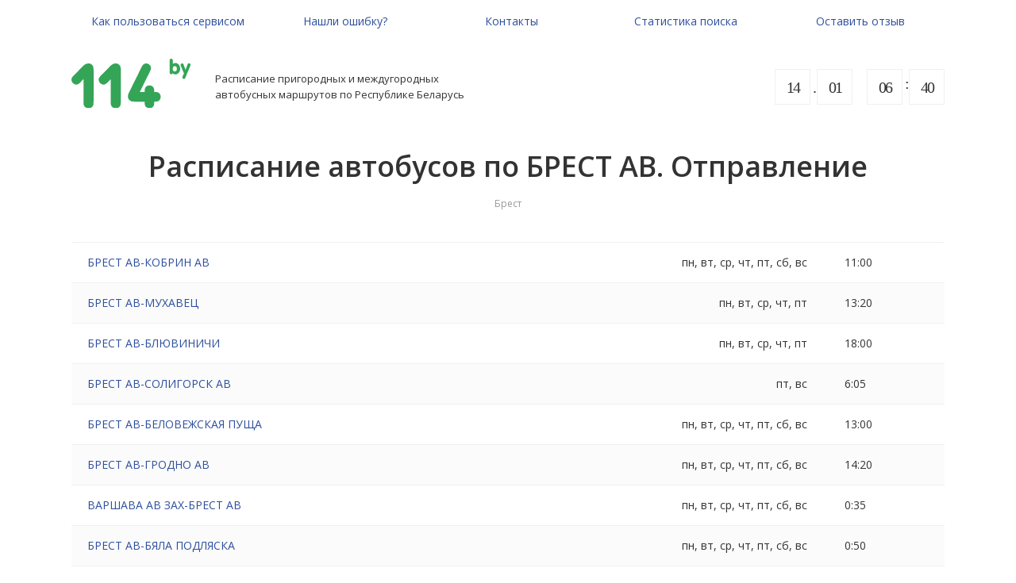

--- FILE ---
content_type: text/html; charset=utf-8
request_url: https://114.by/bus/station/brest-av/
body_size: 275170
content:
<!DOCTYPE html>
<html lang="en">
<head>
  
    <!-- Google Tag Manager -->
    <script>(function (w, d, s, l, i) {
      w[l] = w[l] || [];
      w[l].push({
        'gtm.start':
            new Date().getTime(), event: 'gtm.js'
      });
      var f = d.getElementsByTagName(s)[0],
          j = d.createElement(s), dl = l != 'dataLayer' ? '&l=' + l : '';
      j.async = true;
      j.src =
          'https://www.googletagmanager.com/gtm.js?id=' + i + dl;
      f.parentNode.insertBefore(j, f);
    })(window, document, 'script', 'dataLayer', 'GTM-5CDHK9P');</script>
    <!-- End Google Tag Manager -->
  
  <meta charset="utf-8">
  <meta http-equiv="X-UA-Compatible" content="IE=edge">
  <meta name="viewport"
        content="width=device-width, initial-scale=1, user-scalable=no">
  
    
      <title>
        Расписание автобусов по БРЕСТ АВ | Отправление. График 2018 с учетом изменений</title>
      <meta name="description" content="
        БРЕСТ АВ. Расписание автобусов на 2018 год с учетом изменений. На 114.by можно ознакомьться со всеми автобусными маршрутами проходящими через БРЕСТ АВ">
      <meta name="keywords" content="
        ">
    
  
  <link rel="icon"
        href="/static/img/favicon.ico">
  <link
    href="https://fonts.googleapis.com/css?family=Open+Sans:300,300i,400,400i,600,600i,700,700i,800,800i&subset=cyrillic"
    rel="stylesheet">
  <!-- Bootstrap -->
  <link href="/static/css/index.css?v=0.95" rel="stylesheet">
  <link href="/static/css/fixes.css?v=0.95" rel="stylesheet">

  <link href="/static/spa/css/app.css?v=0.95" rel="stylesheet">

  <!-- HTML5 Shim and Respond.js IE8 support of HTML5 elements and media queries -->
  <!-- WARNING: Respond.js doesn't work if you view the page via file:// -->
  <!--[if lt IE 9]>
  <script
    src="https://oss.maxcdn.com/libs/html5shiv/3.7.0/html5shiv.js"></script>
  <script
    src="https://oss.maxcdn.com/libs/respond.js/1.4.2/respond.min.js"></script>
  <![endif]-->
  <link rel="canonical" href="https://114.by/bus/station/brest-av/"/>

  <meta property="og:site_name"
        content="Расписание пригородных и междугородных автобусных маршрутов по Республике Беларусь"/>
  <meta property="og:type" content="website"/>
  <meta property="og:url" content="https://114.by/bus/station/brest-av/"/>
  <meta property="og:title" content="
    Расписание автобусов по БРЕСТ АВ | Отправление. График 2018 с учетом изменений"/>
  <meta property="og:image" content="https://114.by/static/img/logo.svg"/>
  <meta property="og:description" content="
    БРЕСТ АВ. Расписание автобусов на 2018 год с учетом изменений. На 114.by можно ознакомьться со всеми автобусными маршрутами проходящими через БРЕСТ АВ"/>
  <script type="application/ld+json">[{
		"@context": "http://schema.org",
		"@type": "WebSite",
		"url": "https://114.by/",
		"name": "Расписание пригородных и междугородных автобусных маршрутов по Республике Беларусь"
	},
	{
		"@context": "http://schema.org",
		"@type": "Organization",
		"legalName": "114.by",
		"url": "https://114.by",
		"logo": "https://114.by/static/img/logo.svg",
		"foundingDate": "2018",
		"address": {
			"@type": "PostalAddress",
			"streetAddress": "Данилы Сердича д.13/3",
			"addressLocality": "г. Минск",
			"addressRegion": "BY",
			"postalCode": "220082",
			"addressCountry": "Belarus"
		},
		"contactPoint": {
			"@type": "ContactPoint",
			"contactType": "customer service",
			"telephone": "+375 (29) 114-11-42",
			"email": "info@114.by"
		},
		"sameAs": [
			"https://www.facebook.com/114by/",
			"https://vk.com/by_114",
			"https://twitter.com/114_by"
		]
	}
]

</script>

  
    <link href="/static/css/locality.css" rel="stylesheet">

</head>
<body>

  <!-- Google Tag Manager (noscript) -->
  <noscript>
    <iframe src="https://www.googletagmanager.com/ns.html?id=GTM-5CDHK9P"
            height="0" width="0"
            style="display:none;visibility:hidden"></iframe>
  </noscript>
  <!-- End Google Tag Manager (noscript) -->

<div class="wrapper">
  <header class="vt-hd">
    <div class="container">
      <div class="visible-lg">
        <nav class="top-menu bottom-line">
          <ul class="nav nav-pills nav-justified">
            
              <li><a href="/item/kak-polzovatsia-servisom/">Как пользоваться сервисом</a></li>
            
              <li><a href="/feedback/error/">Нашли ошибку?</a></li>
            
              <li><a href="/item/kontakty/">Контакты</a></li>
            
              <li><a href="/item/statistika-poiska/">Статистика поиска</a></li>
            
              <li><a href="/feedback/">Оставить отзыв</a></li>
            
          </ul>
        </nav>

        <div class="header-middle bottom-line">
          <div class="logo pull-left">
            
              <a href="/">
                <img src="/static/img/logo.svg" alt="name">
              </a>
            
            <div class="text pull-left size13 top15">
              Расписание пригородных и междугородных<br>
              автобусных маршрутов по Республике Беларусь

            </div>
          </div>
          <div data-id="timer" class="timer pull-right">

            
            
            
            
          </div>
        </div>
      </div>
      <div class="hidden-lg mobile bottom-line">
        <button class="btn btn-link pull-left btn-menu" data-menu>
          <span></span>
          <span></span>
          <span></span>
        </button>
        <a href="/">
          <img src="/static/img/logo.svg" alt="name">
        </a>
        <a href="/bus/" class="btn btn-link pull-right size22 text-black"><i
          class="icon-114-search"></i> </a>
      </div>
    </div>

    <nav class="mobile-menu">
      <div class="top">
        <ul class="nav nav-stacked"></ul>
      </div>
      
      
      
      
      
      
      
      
      
      
      
      
      
      
      
      
      
      
      
      
      
      
      
      
      
      
      
      
      
      
      
      
      
      
      
      
      
    </nav>
  </header>
  <main class="clearfix">
    
    
    
    
    

    <div class="container">




      <style>
        div#yandex_rtb_R-A-384893-1 {
          background: #fafafa;
        }
      </style>
      <div id="yandex_rtb_R-A-384893-1"></div>

      <script type="text/javascript">
        (function(w, d, n, s, t) {
          w[n] = w[n] || [];
          w[n].push(function() {
            Ya.Context.AdvManager.render({
              blockId: "R-A-384893-1",
              renderTo: "yandex_rtb_R-A-384893-1",
              async: true
            });
          });
          t = d.getElementsByTagName("script")[0];
          s = d.createElement("script");
          s.type = "text/javascript";
          s.src = "//an.yandex.ru/system/context.js";
          s.async = true;
          t.parentNode.insertBefore(s, t);
        })(this, this.document, "yandexContextAsyncCallbacks");
      </script>

        <h1>Расписание автобусов по БРЕСТ АВ. Отправление</h1>
        <div class="locality">Брест</div>

        <table class="table table-locality">

            
              
                <tr>
                    <td>
                        <a href="/route/1856-brest-av-kobrin-av/">БРЕСТ АВ-КОБРИН АВ</a>
                    </td>

                    <td class="text-right">



                            <p>пн, вт, ср, чт, пт, сб, вс</p>


                    </td>

                    <td>
                        <p>
                            <span class="time">11:00</span>
                        </p>
                    </td>
                </tr>
              

            
              
                <tr>
                    <td>
                        <a href="/route/1920-brest-av-muhavets/">БРЕСТ АВ-МУХАВЕЦ</a>
                    </td>

                    <td class="text-right">



                            <p>пн, вт, ср, чт, пт</p>


                    </td>

                    <td>
                        <p>
                            <span class="time">13:20</span>
                        </p>
                    </td>
                </tr>
              

            
              
                <tr>
                    <td>
                        <a href="/route/2077-brest-av-bljuvinichi/">БРЕСТ АВ-БЛЮВИНИЧИ</a>
                    </td>

                    <td class="text-right">



                            <p>пн, вт, ср, чт, пт</p>


                    </td>

                    <td>
                        <p>
                            <span class="time">18:00</span>
                        </p>
                    </td>
                </tr>
              

            
              

            
              

            
              

            
              

            
              

            
              
                <tr>
                    <td>
                        <a href="/route/595-brest-av-soligorsk-av/">БРЕСТ АВ-СОЛИГОРСК АВ</a>
                    </td>

                    <td class="text-right">



                            <p>пт, вс</p>


                    </td>

                    <td>
                        <p>
                            <span class="time">6:05</span>
                        </p>
                    </td>
                </tr>
              

            
              

            
              

            
              

            
              

            
              

            
              

            
              

            
              

            
              

            
              

            
              

            
              

            
              

            
              

            
              

            
              
                <tr>
                    <td>
                        <a href="/route/6745-brest-av-belovezhskaja-puscha/">БРЕСТ АВ-БЕЛОВЕЖСКАЯ ПУЩА</a>
                    </td>

                    <td class="text-right">



                            <p>пн, вт, ср, чт, пт, сб, вс</p>


                    </td>

                    <td>
                        <p>
                            <span class="time">13:00</span>
                        </p>
                    </td>
                </tr>
              

            
              

            
              

            
              

            
              

            
              

            
              

            
              

            
              
                <tr>
                    <td>
                        <a href="/route/1222-brest-av-grodno-av/">БРЕСТ АВ-ГРОДНО АВ</a>
                    </td>

                    <td class="text-right">



                            <p>пн, вт, ср, чт, пт, сб, вс</p>


                    </td>

                    <td>
                        <p>
                            <span class="time">14:20</span>
                        </p>
                    </td>
                </tr>
              

            
              
                <tr>
                    <td>
                        <a href="/route/1684-varshava-av-zah-brest-av/">ВАРШАВА АВ ЗАХ-БРЕСТ АВ</a>
                    </td>

                    <td class="text-right">



                            <p>пн, вт, ср, чт, пт, сб, вс</p>


                    </td>

                    <td>
                        <p>
                            <span class="time">0:35</span>
                        </p>
                    </td>
                </tr>
              

            
              
                <tr>
                    <td>
                        <a href="/route/1685-brest-av-bjala-podljaska/">БРЕСТ АВ-БЯЛА ПОДЛЯСКА</a>
                    </td>

                    <td class="text-right">



                            <p>пн, вт, ср, чт, пт, сб, вс</p>


                    </td>

                    <td>
                        <p>
                            <span class="time">0:50</span>
                        </p>
                    </td>
                </tr>
              

            
              
                <tr>
                    <td>
                        <a href="/route/1686-brest-av-kovel-as/">БРЕСТ АВ-КОВЕЛЬ АС</a>
                    </td>

                    <td class="text-right">



                            <p>пт, сб, вс</p>


                    </td>

                    <td>
                        <p>
                            <span class="time">2:00</span>
                        </p>
                    </td>
                </tr>
              

            
              
                <tr>
                    <td>
                        <a href="/route/1688-brest-av-terespol/">БРЕСТ АВ-ТЕРЕСПОЛЬ</a>
                    </td>

                    <td class="text-right">



                            <p>пн, вт, ср, чт, пт, сб, вс</p>


                    </td>

                    <td>
                        <p>
                            <span class="time">3:40</span>
                        </p>
                    </td>
                </tr>
              

            
              
                <tr>
                    <td>
                        <a href="/route/1689-praga-av-florens-minsk-av-tsentralnyj/">ПРАГА АВ ФЛОРЕНС-МИНСК АВ Центральный</a>
                    </td>

                    <td class="text-right">



                            <p>чт, вс, вт</p>


                    </td>

                    <td>
                        <p>
                            <span class="time">3:50</span>
                        </p>
                    </td>
                </tr>
              

            
              
                <tr>
                    <td>
                        <a href="/route/1690-brest-av-minsk-av-tsentralnyj/">БРЕСТ АВ-МИНСК АВ Центральный</a>
                    </td>

                    <td class="text-right">



                            <p>пн, вт, ср, чт, пт</p>


                    </td>

                    <td>
                        <p>
                            <span class="time">4:40</span>
                        </p>
                    </td>
                </tr>
              

            
              
                <tr>
                    <td>
                        <a href="/route/1691-brest-av-sedltse/">БРЕСТ АВ-СЕДЛЬЦЕ</a>
                    </td>

                    <td class="text-right">



                            <p>вт, чт, сб</p>


                    </td>

                    <td>
                        <p>
                            <span class="time">5:00</span>
                        </p>
                    </td>
                </tr>
              

            
              
                <tr>
                    <td>
                        <a href="/route/1692-brest-av-vilnjus-av/">БРЕСТ АВ-ВИЛЬНЮС АВ</a>
                    </td>

                    <td class="text-right">



                            <p>вт, пт, вс</p>


                    </td>

                    <td>
                        <p>
                            <span class="time">5:00</span>
                        </p>
                    </td>
                </tr>
              

            
              
                <tr>
                    <td>
                        <a href="/route/1693-brest-av-bjala-podljaska/">БРЕСТ АВ-БЯЛА ПОДЛЯСКА</a>
                    </td>

                    <td class="text-right">



                            <p>пн, вт, ср, чт, пт</p>


                    </td>

                    <td>
                        <p>
                            <span class="time">5:30</span>
                        </p>
                    </td>
                </tr>
              

            
              
                <tr>
                    <td>
                        <a href="/route/1695-brest-av-chernavchitsy-ak/">БРЕСТ АВ-ЧЕРНАВЧИЦЫ АК</a>
                    </td>

                    <td class="text-right">



                            <p>пн, вт, ср, чт, пт</p>


                    </td>

                    <td>
                        <p>
                            <span class="time">5:40</span>
                        </p>
                    </td>
                </tr>
              

            
              
                <tr>
                    <td>
                        <a href="/route/1696-brest-av-kovel-as/">БРЕСТ АВ-КОВЕЛЬ АС</a>
                    </td>

                    <td class="text-right">



                            <p>пт, сб, вс</p>


                    </td>

                    <td>
                        <p>
                            <span class="time">5:55</span>
                        </p>
                    </td>
                </tr>
              

            
              
                <tr>
                    <td>
                        <a href="/route/1697-brest-av-minsk-av-tsentralnyj/">БРЕСТ АВ-МИНСК АВ Центральный</a>
                    </td>

                    <td class="text-right">



                            <p>пн, вт, ср, чт, пт, сб, вс</p>


                    </td>

                    <td>
                        <p>
                            <span class="time">6:00</span>
                        </p>
                    </td>
                </tr>
              

            
              
                <tr>
                    <td>
                        <a href="/route/1700-brest-av-lida-av/">БРЕСТ АВ-ЛИДА АВ</a>
                    </td>

                    <td class="text-right">



                            <p>пн, чт, пт, сб, вс</p>


                    </td>

                    <td>
                        <p>
                            <span class="time">6:00</span>
                        </p>
                    </td>
                </tr>
              

            
              
                <tr>
                    <td>
                        <a href="/route/1702-brest-av-pelische/">БРЕСТ АВ-ПЕЛИЩЕ</a>
                    </td>

                    <td class="text-right">



                            <p>пн, вт, ср, чт, пт</p>


                    </td>

                    <td>
                        <p>
                            <span class="time">6:10</span>
                        </p>
                    </td>
                </tr>
              

            
              
                <tr>
                    <td>
                        <a href="/route/1703-brest-av-chernavchitsy-ak/">БРЕСТ АВ-ЧЕРНАВЧИЦЫ АК</a>
                    </td>

                    <td class="text-right">



                            <p>сб, вс</p>


                    </td>

                    <td>
                        <p>
                            <span class="time">6:15</span>
                        </p>
                    </td>
                </tr>
              

            
              
                <tr>
                    <td>
                        <a href="/route/1705-brest-av-veljamovichi/">БРЕСТ АВ-ВЕЛЬЯМОВИЧИ</a>
                    </td>

                    <td class="text-right">



                            <p>пн, ср, пт</p>


                    </td>

                    <td>
                        <p>
                            <span class="time">6:20</span>
                        </p>
                    </td>
                </tr>
              

            
              
                <tr>
                    <td>
                        <a href="/route/1706-brest-av-belovezhskij/">БРЕСТ АВ-БЕЛОВЕЖСКИЙ</a>
                    </td>

                    <td class="text-right">



                            <p>пн, вт, ср, чт, пт, сб, вс</p>


                    </td>

                    <td>
                        <p>
                            <span class="time">6:20</span>
                        </p>
                    </td>
                </tr>
              

            
              
                <tr>
                    <td>
                        <a href="/route/1707-brest-av-varshava-av-zah/">БРЕСТ АВ-ВАРШАВА АВ ЗАХ</a>
                    </td>

                    <td class="text-right">



                            <p>пн, вт, ср, чт, пт, сб, вс</p>


                    </td>

                    <td>
                        <p>
                            <span class="time">6:20</span>
                        </p>
                    </td>
                </tr>
              

            
              
                <tr>
                    <td>
                        <a href="/route/1711-brest-av-kovel-as/">БРЕСТ АВ-КОВЕЛЬ АС</a>
                    </td>

                    <td class="text-right">



                            <p>пн, вт, ср, чт, пт, сб, вс</p>


                    </td>

                    <td>
                        <p>
                            <span class="time">6:25</span>
                        </p>
                    </td>
                </tr>
              

            
              
                <tr>
                    <td>
                        <a href="/route/1712-brest-av-bjala-podljaska/">БРЕСТ АВ-БЯЛА ПОДЛЯСКА</a>
                    </td>

                    <td class="text-right">



                            <p>пн, вт, ср, чт, пт</p>


                    </td>

                    <td>
                        <p>
                            <span class="time">6:30</span>
                        </p>
                    </td>
                </tr>
              

            
              
                <tr>
                    <td>
                        <a href="/route/1713-brest-av-kamenets-as/">БРЕСТ АВ-КАМЕНЕЦ АС</a>
                    </td>

                    <td class="text-right">



                            <p>пн, вт, ср, чт, пт, сб, вс</p>


                    </td>

                    <td>
                        <p>
                            <span class="time">6:30</span>
                        </p>
                    </td>
                </tr>
              

            
              
                <tr>
                    <td>
                        <a href="/route/1715-brest-av-podlese-radvan/">БРЕСТ АВ-ПОДЛЕСЬЕ РАДВАН</a>
                    </td>

                    <td class="text-right">



                            <p>ср</p>


                    </td>

                    <td>
                        <p>
                            <span class="time">6:30</span>
                        </p>
                    </td>
                </tr>
              

            
              
                <tr>
                    <td>
                        <a href="/route/1716-brest-av-malorita-ak/">БРЕСТ АВ-МАЛОРИТА АК</a>
                    </td>

                    <td class="text-right">



                            <p>пн, вт, ср, чт, пт, сб</p>


                    </td>

                    <td>
                        <p>
                            <span class="time">6:30</span>
                        </p>
                    </td>
                </tr>
              

            
              
                <tr>
                    <td>
                        <a href="/route/1717-brest-av-panikvy/">БРЕСТ АВ-ПАНИКВЫ</a>
                    </td>

                    <td class="text-right">



                            <p>ср, вс</p>


                    </td>

                    <td>
                        <p>
                            <span class="time">6:35</span>
                        </p>
                    </td>
                </tr>
              

            
              
                <tr>
                    <td>
                        <a href="/route/1719-brest-av-star-selo/">БРЕСТ АВ-СТАР СЕЛО</a>
                    </td>

                    <td class="text-right">



                            <p>пн, пт, сб, вс</p>


                    </td>

                    <td>
                        <p>
                            <span class="time">6:40</span>
                        </p>
                    </td>
                </tr>
              

            
              
                <tr>
                    <td>
                        <a href="/route/1720-brest-av-kobrin-av/">БРЕСТ АВ-КОБРИН АВ</a>
                    </td>

                    <td class="text-right">



                            <p>пн, вт, ср, чт, пт, сб, вс</p>


                    </td>

                    <td>
                        <p>
                            <span class="time">6:40</span>
                        </p>
                    </td>
                </tr>
              

            
              
                <tr>
                    <td>
                        <a href="/route/1722-brest-av-vojskaja/">БРЕСТ АВ-ВОЙСКАЯ</a>
                    </td>

                    <td class="text-right">



                            <p>ср, сб, вс</p>


                    </td>

                    <td>
                        <p>
                            <span class="time">6:40</span>
                        </p>
                    </td>
                </tr>
              

            
              
                <tr>
                    <td>
                        <a href="/route/1723-brest-av-orhovo/">БРЕСТ АВ-ОРХОВО</a>
                    </td>

                    <td class="text-right">



                            <p>пн, вт, ср, чт, пт, сб, вс</p>


                    </td>

                    <td>
                        <p>
                            <span class="time">6:45</span>
                        </p>
                    </td>
                </tr>
              

            
              
                <tr>
                    <td>
                        <a href="/route/1725-brest-av-rudka/">БРЕСТ АВ-РУДКА</a>
                    </td>

                    <td class="text-right">



                            <p>сб</p>


                    </td>

                    <td>
                        <p>
                            <span class="time">6:50</span>
                        </p>
                    </td>
                </tr>
              

            
              
                <tr>
                    <td>
                        <a href="/route/1726-brest-av-mihalin/">БРЕСТ АВ-МИХАЛИН</a>
                    </td>

                    <td class="text-right">



                            <p>пт, вс</p>


                    </td>

                    <td>
                        <p>
                            <span class="time">6:50</span>
                        </p>
                    </td>
                </tr>
              

            
              
                <tr>
                    <td>
                        <a href="/route/1728-brest-av-franopol/">БРЕСТ АВ-ФРАНОПОЛЬ</a>
                    </td>

                    <td class="text-right">



                            <p>чт</p>


                    </td>

                    <td>
                        <p>
                            <span class="time">6:50</span>
                        </p>
                    </td>
                </tr>
              

            
              
                <tr>
                    <td>
                        <a href="/route/1731-brest-av-chervonograd-as/">БРЕСТ АВ-ЧЕРВОНОГРАД АС</a>
                    </td>

                    <td class="text-right">



                            <p></p>


                    </td>

                    <td>
                        <p>
                            <span class="time">6:55</span>
                        </p>
                    </td>
                </tr>
              

            
              
                <tr>
                    <td>
                        <a href="/route/1732-brest-av-domachevo/">БРЕСТ АВ-ДОМАЧЕВО</a>
                    </td>

                    <td class="text-right">



                            <p>пн, вт, ср, чт, пт, сб, вс</p>


                    </td>

                    <td>
                        <p>
                            <span class="time">7:00</span>
                        </p>
                    </td>
                </tr>
              

            
              
                <tr>
                    <td>
                        <a href="/route/1734-brest-av-zalese/">БРЕСТ АВ-ЗАЛЕСЬЕ</a>
                    </td>

                    <td class="text-right">



                            <p>сб, вс</p>


                    </td>

                    <td>
                        <p>
                            <span class="time">7:00</span>
                        </p>
                    </td>
                </tr>
              

            
              

            
              
                <tr>
                    <td>
                        <a href="/route/1709-brest-av-ljahovtsy/">БРЕСТ АВ-ЛЯХОВЦЫ</a>
                    </td>

                    <td class="text-right">



                            <p>ср, сб, вс</p>


                    </td>

                    <td>
                        <p>
                            <span class="time">6:20</span>
                        </p>
                    </td>
                </tr>
              

            
              
                <tr>
                    <td>
                        <a href="/route/1735-pinsk-av-varshava-av-zah/">ПИНСК АВ-ВАРШАВА АВ ЗАХ</a>
                    </td>

                    <td class="text-right">



                            <p>пн, вт, ср, чт, пт, сб, вс</p>


                    </td>

                    <td>
                        <p>
                            <span class="time">7:00</span>
                        </p>
                    </td>
                </tr>
              

            
              
                <tr>
                    <td>
                        <a href="/route/1736-brest-av-malorita-ak/">БРЕСТ АВ-МАЛОРИТА АК</a>
                    </td>

                    <td class="text-right">



                            <p>пн, вт, ср, чт, пт, сб, вс</p>


                    </td>

                    <td>
                        <p>
                            <span class="time">7:00</span>
                        </p>
                    </td>
                </tr>
              

            
              
                <tr>
                    <td>
                        <a href="/route/1737-brest-av-zhabinka-ak/">БРЕСТ АВ-ЖАБИНКА АК</a>
                    </td>

                    <td class="text-right">



                            <p>пн, вт, ср, чт, пт, сб</p>


                    </td>

                    <td>
                        <p>
                            <span class="time">7:00</span>
                        </p>
                    </td>
                </tr>
              

            
              
                <tr>
                    <td>
                        <a href="/route/1738-brest-av-neholsty-pov/">БРЕСТ АВ-НЕХОЛСТЫ ПОВ</a>
                    </td>

                    <td class="text-right">



                            <p>пн, вт, ср, чт, пт</p>


                    </td>

                    <td>
                        <p>
                            <span class="time">7:00</span>
                        </p>
                    </td>
                </tr>
              

            
              
                <tr>
                    <td>
                        <a href="/route/1740-brest-av-belovezhskaja-puscha/">БРЕСТ АВ-БЕЛОВЕЖСКАЯ ПУЩА</a>
                    </td>

                    <td class="text-right">



                            <p>пн, вт, ср, чт, пт, сб, вс</p>


                    </td>

                    <td>
                        <p>
                            <span class="time">7:00</span>
                        </p>
                    </td>
                </tr>
              

            
              
                <tr>
                    <td>
                        <a href="/route/1741-brest-av-neholsty/">БРЕСТ АВ-НЕХОЛСТЫ</a>
                    </td>

                    <td class="text-right">



                            <p>пн, вт, ср, чт, пт, сб, вс</p>


                    </td>

                    <td>
                        <p>
                            <span class="time">7:05</span>
                        </p>
                    </td>
                </tr>
              

            
              
                <tr>
                    <td>
                        <a href="/route/1742-brest-av-bug-san/">БРЕСТ АВ-БУГ САН</a>
                    </td>

                    <td class="text-right">



                            <p>пн, вт, ср, чт, пт, сб, вс</p>


                    </td>

                    <td>
                        <p>
                            <span class="time">7:05</span>
                        </p>
                    </td>
                </tr>
              

            
              
                <tr>
                    <td>
                        <a href="/route/1744-brest-av-kobrin-av/">БРЕСТ АВ-КОБРИН АВ</a>
                    </td>

                    <td class="text-right">



                            <p>пн, вт, ср, чт, пт, сб</p>


                    </td>

                    <td>
                        <p>
                            <span class="time">7:05</span>
                        </p>
                    </td>
                </tr>
              

            
              
                <tr>
                    <td>
                        <a href="/route/1745-brest-av-vysoko-litovsk/">БРЕСТ АВ-ВЫСОКО ЛИТОВСК</a>
                    </td>

                    <td class="text-right">



                            <p>пн, вт, ср, чт, пт, сб, вс</p>


                    </td>

                    <td>
                        <p>
                            <span class="time">7:05</span>
                        </p>
                    </td>
                </tr>
              

            
              
                <tr>
                    <td>
                        <a href="/route/1746-brest-av-bobinka/">БРЕСТ АВ-БОБИНКА</a>
                    </td>

                    <td class="text-right">



                            <p>пн, ср, пт</p>


                    </td>

                    <td>
                        <p>
                            <span class="time">7:10</span>
                        </p>
                    </td>
                </tr>
              

            
              
                <tr>
                    <td>
                        <a href="/route/1748-brest-av-chvirki/">БРЕСТ АВ-ЧВИРКИ</a>
                    </td>

                    <td class="text-right">



                            <p>вт, чт, вс</p>


                    </td>

                    <td>
                        <p>
                            <span class="time">7:10</span>
                        </p>
                    </td>
                </tr>
              

            
              
                <tr>
                    <td>
                        <a href="/route/1750-brest-av-muhavets/">БРЕСТ АВ-МУХАВЕЦ</a>
                    </td>

                    <td class="text-right">



                            <p>пн, вт, ср, чт, пт</p>


                    </td>

                    <td>
                        <p>
                            <span class="time">7:20</span>
                        </p>
                    </td>
                </tr>
              

            
              
                <tr>
                    <td>
                        <a href="/route/1751-brest-av-malorita-ak/">БРЕСТ АВ-МАЛОРИТА АК</a>
                    </td>

                    <td class="text-right">



                            <p>ср, пт, сб, вс</p>


                    </td>

                    <td>
                        <p>
                            <span class="time">7:20</span>
                        </p>
                    </td>
                </tr>
              

            
              
                <tr>
                    <td>
                        <a href="/route/1753-brest-av-zbirogi/">БРЕСТ АВ-ЗБИРОГИ</a>
                    </td>

                    <td class="text-right">



                            <p>вс</p>


                    </td>

                    <td>
                        <p>
                            <span class="time">7:25</span>
                        </p>
                    </td>
                </tr>
              

            
              
                <tr>
                    <td>
                        <a href="/route/1754-brest-av-bjala-podljaska/">БРЕСТ АВ-БЯЛА ПОДЛЯСКА</a>
                    </td>

                    <td class="text-right">



                            <p>пн, вт, ср, чт, пт, сб</p>


                    </td>

                    <td>
                        <p>
                            <span class="time">7:30</span>
                        </p>
                    </td>
                </tr>
              

            
              
                <tr>
                    <td>
                        <a href="/route/1755-brest-av-malorita-ak/">БРЕСТ АВ-МАЛОРИТА АК</a>
                    </td>

                    <td class="text-right">



                            <p>пн, вт, ср, чт, пт, вс</p>


                    </td>

                    <td>
                        <p>
                            <span class="time">7:30</span>
                        </p>
                    </td>
                </tr>
              

            
              
                <tr>
                    <td>
                        <a href="/route/1756-brest-av-demenichi/">БРЕСТ АВ-ДЕМЕНИЧИ</a>
                    </td>

                    <td class="text-right">



                            <p>сб</p>


                    </td>

                    <td>
                        <p>
                            <span class="time">7:30</span>
                        </p>
                    </td>
                </tr>
              

            
              
                <tr>
                    <td>
                        <a href="/route/1761-brest-av-grodno-av/">БРЕСТ АВ-ГРОДНО АВ</a>
                    </td>

                    <td class="text-right">



                            <p>пн, чт, пт, сб, вс</p>


                    </td>

                    <td>
                        <p>
                            <span class="time">7:40</span>
                        </p>
                    </td>
                </tr>
              

            
              
                <tr>
                    <td>
                        <a href="/route/1763-brest-av-novosady/">БРЕСТ АВ-НОВОСАДЫ</a>
                    </td>

                    <td class="text-right">



                            <p>ср, пт</p>


                    </td>

                    <td>
                        <p>
                            <span class="time">7:45</span>
                        </p>
                    </td>
                </tr>
              

            
              
                <tr>
                    <td>
                        <a href="/route/1764-brest-av-domachevo/">БРЕСТ АВ-ДОМАЧЕВО</a>
                    </td>

                    <td class="text-right">



                            <p>пн, вт, чт, сб, вс</p>


                    </td>

                    <td>
                        <p>
                            <span class="time">7:45</span>
                        </p>
                    </td>
                </tr>
              

            
              
                <tr>
                    <td>
                        <a href="/route/1765-brest-av-smuga/">БРЕСТ АВ-СМУГА</a>
                    </td>

                    <td class="text-right">



                            <p>пн, вт, ср, чт, пт</p>


                    </td>

                    <td>
                        <p>
                            <span class="time">7:45</span>
                        </p>
                    </td>
                </tr>
              

            
              
                <tr>
                    <td>
                        <a href="/route/1767-brest-av-podbelskie-ogorodniki/">БРЕСТ АВ-ПОДБЕЛЬСКИЕ ОГОРОДНИКИ</a>
                    </td>

                    <td class="text-right">



                            <p>сб</p>


                    </td>

                    <td>
                        <p>
                            <span class="time">7:50</span>
                        </p>
                    </td>
                </tr>
              

            
              
                <tr>
                    <td>
                        <a href="/route/1769-brest-av-malorita-ak/">БРЕСТ АВ-МАЛОРИТА АК</a>
                    </td>

                    <td class="text-right">



                            <p>пн, вт, ср, чт, пт, сб, вс</p>


                    </td>

                    <td>
                        <p>
                            <span class="time">7:50</span>
                        </p>
                    </td>
                </tr>
              

            
              
                <tr>
                    <td>
                        <a href="/route/1770-brest-av-kobrin-av/">БРЕСТ АВ-КОБРИН АВ</a>
                    </td>

                    <td class="text-right">



                            <p>пн, вт, ср, чт, пт, сб, вс</p>


                    </td>

                    <td>
                        <p>
                            <span class="time">7:50</span>
                        </p>
                    </td>
                </tr>
              

            
              
                <tr>
                    <td>
                        <a href="/route/1771-brest-av-veljamovichi/">БРЕСТ АВ-ВЕЛЬЯМОВИЧИ</a>
                    </td>

                    <td class="text-right">



                            <p>пн, вт, ср, чт, пт, сб, вс</p>


                    </td>

                    <td>
                        <p>
                            <span class="time">7:55</span>
                        </p>
                    </td>
                </tr>
              

            
              
                <tr>
                    <td>
                        <a href="/route/1772-brest-av-muhavets/">БРЕСТ АВ-МУХАВЕЦ</a>
                    </td>

                    <td class="text-right">



                            <p>пн, вт, ср, чт, пт</p>


                    </td>

                    <td>
                        <p>
                            <span class="time">7:55</span>
                        </p>
                    </td>
                </tr>
              

            
              
                <tr>
                    <td>
                        <a href="/route/1774-brest-av-ljublin/">БРЕСТ АВ-ЛЮБЛИН</a>
                    </td>

                    <td class="text-right">



                            <p>ср, пн, пт</p>


                    </td>

                    <td>
                        <p>
                            <span class="time">8:00</span>
                        </p>
                    </td>
                </tr>
              

            
              
                <tr>
                    <td>
                        <a href="/route/1776-brest-av-hmelevo/">БРЕСТ АВ-ХМЕЛЕВО</a>
                    </td>

                    <td class="text-right">



                            <p>пн, вт, ср, чт, пт</p>


                    </td>

                    <td>
                        <p>
                            <span class="time">8:00</span>
                        </p>
                    </td>
                </tr>
              

            
              
                <tr>
                    <td>
                        <a href="/route/1777-brest-av-belovezhskij/">БРЕСТ АВ-БЕЛОВЕЖСКИЙ</a>
                    </td>

                    <td class="text-right">



                            <p>пн, вт, ср, чт, пт, сб, вс</p>


                    </td>

                    <td>
                        <p>
                            <span class="time">8:00</span>
                        </p>
                    </td>
                </tr>
              

            
              
                <tr>
                    <td>
                        <a href="/route/1779-brest-av-ostromechevo/">БРЕСТ АВ-ОСТРОМЕЧЕВО</a>
                    </td>

                    <td class="text-right">



                            <p>пн, вт, ср, чт, пт, сб, вс</p>


                    </td>

                    <td>
                        <p>
                            <span class="time">8:05</span>
                        </p>
                    </td>
                </tr>
              

            
              
                <tr>
                    <td>
                        <a href="/route/1780-brest-av-chernavchitsy-boln/">БРЕСТ АВ-ЧЕРНАВЧИЦЫ (БОЛЬН)</a>
                    </td>

                    <td class="text-right">



                            <p>пн, вт, ср, чт, пт</p>


                    </td>

                    <td>
                        <p>
                            <span class="time">8:05</span>
                        </p>
                    </td>
                </tr>
              

            
              
                <tr>
                    <td>
                        <a href="/route/1781-brest-av-velichkovichi/">БРЕСТ АВ-ВЕЛИЧКОВИЧИ</a>
                    </td>

                    <td class="text-right">



                            <p>пн, вт, ср, чт, пт, сб, вс</p>


                    </td>

                    <td>
                        <p>
                            <span class="time">8:05</span>
                        </p>
                    </td>
                </tr>
              

            
              
                <tr>
                    <td>
                        <a href="/route/1782-brest-av-kobrin-av/">БРЕСТ АВ-КОБРИН АВ</a>
                    </td>

                    <td class="text-right">



                            <p>пн, вт, ср, чт, пт</p>


                    </td>

                    <td>
                        <p>
                            <span class="time">8:10</span>
                        </p>
                    </td>
                </tr>
              

            
              
                <tr>
                    <td>
                        <a href="/route/1783-brest-av-pelische/">БРЕСТ АВ-ПЕЛИЩЕ</a>
                    </td>

                    <td class="text-right">



                            <p>пн, вт, ср, чт, пт, сб, вс</p>


                    </td>

                    <td>
                        <p>
                            <span class="time">8:10</span>
                        </p>
                    </td>
                </tr>
              

            
              
                <tr>
                    <td>
                        <a href="/route/1785-brest-av-pruzhany-as/">БРЕСТ АВ-ПРУЖАНЫ АС</a>
                    </td>

                    <td class="text-right">



                            <p>пн, вт, ср, чт, сб</p>


                    </td>

                    <td>
                        <p>
                            <span class="time">8:10</span>
                        </p>
                    </td>
                </tr>
              

            
              
                <tr>
                    <td>
                        <a href="/route/1786-brest-av-kamenets-as/">БРЕСТ АВ-КАМЕНЕЦ АС</a>
                    </td>

                    <td class="text-right">



                            <p>пн, вт, ср, чт, пт, сб, вс</p>


                    </td>

                    <td>
                        <p>
                            <span class="time">8:10</span>
                        </p>
                    </td>
                </tr>
              

            
              
                <tr>
                    <td>
                        <a href="/route/1787-brest-av-kovel-as/">БРЕСТ АВ-КОВЕЛЬ АС</a>
                    </td>

                    <td class="text-right">



                            <p>пн, вт, ср, чт, пт, сб, вс</p>


                    </td>

                    <td>
                        <p>
                            <span class="time">8:15</span>
                        </p>
                    </td>
                </tr>
              

            
              
                <tr>
                    <td>
                        <a href="/route/1789-brest-av-muhavets/">БРЕСТ АВ-МУХАВЕЦ</a>
                    </td>

                    <td class="text-right">



                            <p>пн, вт, ср, чт, пт</p>


                    </td>

                    <td>
                        <p>
                            <span class="time">8:20</span>
                        </p>
                    </td>
                </tr>
              

            
              
                <tr>
                    <td>
                        <a href="/route/1790-brest-av-rogozno/">БРЕСТ АВ-РОГОЗНО</a>
                    </td>

                    <td class="text-right">



                            <p>пн, чт, пт, сб</p>


                    </td>

                    <td>
                        <p>
                            <span class="time">8:20</span>
                        </p>
                    </td>
                </tr>
              

            
              
                <tr>
                    <td>
                        <a href="/route/1791-brest-av-rogozno/">БРЕСТ АВ-РОГОЗНО</a>
                    </td>

                    <td class="text-right">



                            <p>ср</p>


                    </td>

                    <td>
                        <p>
                            <span class="time">8:20</span>
                        </p>
                    </td>
                </tr>
              

            
              
                <tr>
                    <td>
                        <a href="/route/1759-brest-av-verhovichi/">БРЕСТ АВ-ВЕРХОВИЧИ</a>
                    </td>

                    <td class="text-right">



                            <p>пн, вт, ср, чт, пт</p>


                    </td>

                    <td>
                        <p>
                            <span class="time">7:40</span>
                        </p>
                    </td>
                </tr>
              

            
              
                <tr>
                    <td>
                        <a href="/route/1949-brest-av-rogozno/">БРЕСТ АВ-РОГОЗНО</a>
                    </td>

                    <td class="text-right">



                            <p>вт, ср</p>


                    </td>

                    <td>
                        <p>
                            <span class="time">14:30</span>
                        </p>
                    </td>
                </tr>
              

            
              
                <tr>
                    <td>
                        <a href="/route/1794-brest-av-ozjaty/">БРЕСТ АВ-ОЗЯТЫ</a>
                    </td>

                    <td class="text-right">



                            <p>вт, ср, пт, сб</p>


                    </td>

                    <td>
                        <p>
                            <span class="time">8:20</span>
                        </p>
                    </td>
                </tr>
              

            
              
                <tr>
                    <td>
                        <a href="/route/1797-brest-av-belovezhskaja-puscha/">БРЕСТ АВ-БЕЛОВЕЖСКАЯ ПУЩА</a>
                    </td>

                    <td class="text-right">



                            <p>пн, вт, ср, чт, пт, сб, вс</p>


                    </td>

                    <td>
                        <p>
                            <span class="time">8:30</span>
                        </p>
                    </td>
                </tr>
              

            
              
                <tr>
                    <td>
                        <a href="/route/1798-brest-av-kobrin-av/">БРЕСТ АВ-КОБРИН АВ</a>
                    </td>

                    <td class="text-right">



                            <p>пн, вт, ср, чт, пт, сб, вс</p>


                    </td>

                    <td>
                        <p>
                            <span class="time">8:30</span>
                        </p>
                    </td>
                </tr>
              

            
              
                <tr>
                    <td>
                        <a href="/route/1799-brest-av-neholsty-pov/">БРЕСТ АВ-НЕХОЛСТЫ ПОВ</a>
                    </td>

                    <td class="text-right">



                            <p>пн, вт, ср, чт, пт</p>


                    </td>

                    <td>
                        <p>
                            <span class="time">8:30</span>
                        </p>
                    </td>
                </tr>
              

            
              
                <tr>
                    <td>
                        <a href="/route/1801-brest-av-malorita-ak/">БРЕСТ АВ-МАЛОРИТА АК</a>
                    </td>

                    <td class="text-right">



                            <p>пн, вт, ср, чт, пт, сб, вс</p>


                    </td>

                    <td>
                        <p>
                            <span class="time">8:40</span>
                        </p>
                    </td>
                </tr>
              

            
              
                <tr>
                    <td>
                        <a href="/route/1802-brest-av-muhavets/">БРЕСТ АВ-МУХАВЕЦ</a>
                    </td>

                    <td class="text-right">



                            <p>сб, вс</p>


                    </td>

                    <td>
                        <p>
                            <span class="time">8:40</span>
                        </p>
                    </td>
                </tr>
              

            
              
                <tr>
                    <td>
                        <a href="/route/1803-brest-av-kamenets-as/">БРЕСТ АВ-КАМЕНЕЦ АС</a>
                    </td>

                    <td class="text-right">



                            <p>сб, ср</p>


                    </td>

                    <td>
                        <p>
                            <span class="time">8:45</span>
                        </p>
                    </td>
                </tr>
              

            
              
                <tr>
                    <td>
                        <a href="/route/1805-brest-av-muhavets/">БРЕСТ АВ-МУХАВЕЦ</a>
                    </td>

                    <td class="text-right">



                            <p>сб, вс</p>


                    </td>

                    <td>
                        <p>
                            <span class="time">8:50</span>
                        </p>
                    </td>
                </tr>
              

            
              
                <tr>
                    <td>
                        <a href="/route/1806-brest-av-kamenets-as/">БРЕСТ АВ-КАМЕНЕЦ АС</a>
                    </td>

                    <td class="text-right">



                            <p>пн, вт, ср, пт, вс</p>


                    </td>

                    <td>
                        <p>
                            <span class="time">8:50</span>
                        </p>
                    </td>
                </tr>
              

            
              
                <tr>
                    <td>
                        <a href="/route/1808-brest-av-kamenets-as/">БРЕСТ АВ-КАМЕНЕЦ АС</a>
                    </td>

                    <td class="text-right">



                            <p>пн, вт, ср, пт, вс</p>


                    </td>

                    <td>
                        <p>
                            <span class="time">8:50</span>
                        </p>
                    </td>
                </tr>
              

            
              
                <tr>
                    <td>
                        <a href="/route/1809-brest-av-holmichi/">БРЕСТ АВ-ХОЛМИЧИ</a>
                    </td>

                    <td class="text-right">



                            <p>сб, вс</p>


                    </td>

                    <td>
                        <p>
                            <span class="time">8:55</span>
                        </p>
                    </td>
                </tr>
              

            
              
                <tr>
                    <td>
                        <a href="/route/1810-brest-av-kobrin-av/">БРЕСТ АВ-КОБРИН АВ</a>
                    </td>

                    <td class="text-right">



                            <p>пн, вт, ср, чт, пт, сб</p>


                    </td>

                    <td>
                        <p>
                            <span class="time">8:55</span>
                        </p>
                    </td>
                </tr>
              

            
              
                <tr>
                    <td>
                        <a href="/route/1811-brest-av-minsk-av-tsentralnyj/">БРЕСТ АВ-МИНСК АВ Центральный</a>
                    </td>

                    <td class="text-right">



                            <p>ср, пт, вс</p>


                    </td>

                    <td>
                        <p>
                            <span class="time">9:00</span>
                        </p>
                    </td>
                </tr>
              

            
              
                <tr>
                    <td>
                        <a href="/route/1812-brest-av-grodno-av/">БРЕСТ АВ-ГРОДНО АВ</a>
                    </td>

                    <td class="text-right">



                            <p>пн, вт, ср, чт, пт, сб, вс</p>


                    </td>

                    <td>
                        <p>
                            <span class="time">9:00</span>
                        </p>
                    </td>
                </tr>
              

            
              
                <tr>
                    <td>
                        <a href="/route/1814-brest-av-chernavchitsy-boln/">БРЕСТ АВ-ЧЕРНАВЧИЦЫ (БОЛЬН)</a>
                    </td>

                    <td class="text-right">



                            <p>пн, вт, ср, чт, пт</p>


                    </td>

                    <td>
                        <p>
                            <span class="time">9:05</span>
                        </p>
                    </td>
                </tr>
              

            
              
                <tr>
                    <td>
                        <a href="/route/1815-brest-av-kobrin-av/">БРЕСТ АВ-КОБРИН АВ</a>
                    </td>

                    <td class="text-right">



                            <p>пн, вт, ср, чт, пт, сб, вс</p>


                    </td>

                    <td>
                        <p>
                            <span class="time">9:10</span>
                        </p>
                    </td>
                </tr>
              

            
              
                <tr>
                    <td>
                        <a href="/route/1816-brest-av-franopol/">БРЕСТ АВ-ФРАНОПОЛЬ</a>
                    </td>

                    <td class="text-right">



                            <p>пн, вт, ср, чт, пт, сб</p>


                    </td>

                    <td>
                        <p>
                            <span class="time">9:10</span>
                        </p>
                    </td>
                </tr>
              

            
              
                <tr>
                    <td>
                        <a href="/route/1818-brest-av-svarin/">БРЕСТ АВ-СВАРИНЬ</a>
                    </td>

                    <td class="text-right">



                            <p>пн, вт, ср, чт, пт, сб, вс</p>


                    </td>

                    <td>
                        <p>
                            <span class="time">9:15</span>
                        </p>
                    </td>
                </tr>
              

            
              
                <tr>
                    <td>
                        <a href="/route/1819-brest-av-kalenkovichi/">БРЕСТ АВ-КАЛЕНКОВИЧИ</a>
                    </td>

                    <td class="text-right">



                            <p>пн, ср, пт, сб, вс</p>


                    </td>

                    <td>
                        <p>
                            <span class="time">9:20</span>
                        </p>
                    </td>
                </tr>
              

            
              
                <tr>
                    <td>
                        <a href="/route/1792-brest-av-stradichi-rybh/">БРЕСТ АВ-СТРАДИЧИ РЫБ/Х</a>
                    </td>

                    <td class="text-right">



                            <p>вт</p>


                    </td>

                    <td>
                        <p>
                            <span class="time">8:20</span>
                        </p>
                    </td>
                </tr>
              

            
              
                <tr>
                    <td>
                        <a href="/route/1823-brest-av-malorita-ak/">БРЕСТ АВ-МАЛОРИТА АК</a>
                    </td>

                    <td class="text-right">



                            <p>пн, вт, ср, чт, пт, сб, вс</p>


                    </td>

                    <td>
                        <p>
                            <span class="time">9:30</span>
                        </p>
                    </td>
                </tr>
              

            
              
                <tr>
                    <td>
                        <a href="/route/1825-brest-av-lvov-as2-severnyj/">БРЕСТ АВ-ЛЬВОВ АС2 (СЕВЕРНЫЙ)</a>
                    </td>

                    <td class="text-right">



                            <p></p>


                    </td>

                    <td>
                        <p>
                            <span class="time">9:35</span>
                        </p>
                    </td>
                </tr>
              

            
              
                <tr>
                    <td>
                        <a href="/route/1826-brest-av-neholsty/">БРЕСТ АВ-НЕХОЛСТЫ</a>
                    </td>

                    <td class="text-right">



                            <p>пн, вт, ср, чт, пт, сб, вс</p>


                    </td>

                    <td>
                        <p>
                            <span class="time">9:40</span>
                        </p>
                    </td>
                </tr>
              

            
              
                <tr>
                    <td>
                        <a href="/route/1827-brest-av-kamenets-as/">БРЕСТ АВ-КАМЕНЕЦ АС</a>
                    </td>

                    <td class="text-right">



                            <p>пн, вт, ср, чт, пт, сб</p>


                    </td>

                    <td>
                        <p>
                            <span class="time">9:45</span>
                        </p>
                    </td>
                </tr>
              

            
              
                <tr>
                    <td>
                        <a href="/route/1828-brest-av-smuga/">БРЕСТ АВ-СМУГА</a>
                    </td>

                    <td class="text-right">



                            <p>пн, вт, ср, чт, пт</p>


                    </td>

                    <td>
                        <p>
                            <span class="time">9:45</span>
                        </p>
                    </td>
                </tr>
              

            
              
                <tr>
                    <td>
                        <a href="/route/1829-brest-av-kamenets-as/">БРЕСТ АВ-КАМЕНЕЦ АС</a>
                    </td>

                    <td class="text-right">



                            <p>пн, вт, ср, чт, пт, сб</p>


                    </td>

                    <td>
                        <p>
                            <span class="time">9:45</span>
                        </p>
                    </td>
                </tr>
              

            
              
                <tr>
                    <td>
                        <a href="/route/1830-brest-av-muhavets/">БРЕСТ АВ-МУХАВЕЦ</a>
                    </td>

                    <td class="text-right">



                            <p>пн, вт, ср, чт, пт</p>


                    </td>

                    <td>
                        <p>
                            <span class="time">9:50</span>
                        </p>
                    </td>
                </tr>
              

            
              
                <tr>
                    <td>
                        <a href="/route/1831-brest-av-kobrin-av/">БРЕСТ АВ-КОБРИН АВ</a>
                    </td>

                    <td class="text-right">



                            <p>пн, вт, ср, чт, пт, сб, вс</p>


                    </td>

                    <td>
                        <p>
                            <span class="time">9:50</span>
                        </p>
                    </td>
                </tr>
              

            
              
                <tr>
                    <td>
                        <a href="/route/1833-brest-av-lutsk-av/">БРЕСТ АВ-ЛУЦК АВ</a>
                    </td>

                    <td class="text-right">



                            <p>пн, вт, ср, чт, пт, сб, вс</p>


                    </td>

                    <td>
                        <p>
                            <span class="time">10:00</span>
                        </p>
                    </td>
                </tr>
              

            
              
                <tr>
                    <td>
                        <a href="/route/1834-brest-av-kamenets-as/">БРЕСТ АВ-КАМЕНЕЦ АС</a>
                    </td>

                    <td class="text-right">



                            <p>пн, вт, ср, чт, пт, сб, вс</p>


                    </td>

                    <td>
                        <p>
                            <span class="time">10:00</span>
                        </p>
                    </td>
                </tr>
              

            
              
                <tr>
                    <td>
                        <a href="/route/1835-brest-av-kobrin-av/">БРЕСТ АВ-КОБРИН АВ</a>
                    </td>

                    <td class="text-right">



                            <p>пн</p>


                    </td>

                    <td>
                        <p>
                            <span class="time">10:00</span>
                        </p>
                    </td>
                </tr>
              

            
              
                <tr>
                    <td>
                        <a href="/route/1836-brest-av-malorita-ak/">БРЕСТ АВ-МАЛОРИТА АК</a>
                    </td>

                    <td class="text-right">



                            <p>пн, вт, ср, чт, пт, сб, вс</p>


                    </td>

                    <td>
                        <p>
                            <span class="time">10:00</span>
                        </p>
                    </td>
                </tr>
              

            
              
                <tr>
                    <td>
                        <a href="/route/1838-brest-av-grodno-av/">БРЕСТ АВ-ГРОДНО АВ</a>
                    </td>

                    <td class="text-right">



                            <p>пн, пт, сб, вс</p>


                    </td>

                    <td>
                        <p>
                            <span class="time">10:00</span>
                        </p>
                    </td>
                </tr>
              

            
              
                <tr>
                    <td>
                        <a href="/route/1839-brest-av-bereza-as/">БРЕСТ АВ-БЕРЕЗА АС</a>
                    </td>

                    <td class="text-right">



                            <p>сб</p>


                    </td>

                    <td>
                        <p>
                            <span class="time">10:00</span>
                        </p>
                    </td>
                </tr>
              

            
              
                <tr>
                    <td>
                        <a href="/route/1840-brest-av-domachevo/">БРЕСТ АВ-ДОМАЧЕВО</a>
                    </td>

                    <td class="text-right">



                            <p>пн, вт, ср, чт, пт, сб, вс</p>


                    </td>

                    <td>
                        <p>
                            <span class="time">10:10</span>
                        </p>
                    </td>
                </tr>
              

            
              
                <tr>
                    <td>
                        <a href="/route/1841-brest-av-zhabinka-ak/">БРЕСТ АВ-ЖАБИНКА АК</a>
                    </td>

                    <td class="text-right">



                            <p>пн, вт, ср, чт, пт</p>


                    </td>

                    <td>
                        <p>
                            <span class="time">10:10</span>
                        </p>
                    </td>
                </tr>
              

            
              
                <tr>
                    <td>
                        <a href="/route/1842-brest-av-muhavets/">БРЕСТ АВ-МУХАВЕЦ</a>
                    </td>

                    <td class="text-right">



                            <p>сб, вс</p>


                    </td>

                    <td>
                        <p>
                            <span class="time">10:15</span>
                        </p>
                    </td>
                </tr>
              

            
              
                <tr>
                    <td>
                        <a href="/route/1822-brest-av-kobrin-av/">БРЕСТ АВ-КОБРИН АВ</a>
                    </td>

                    <td class="text-right">



                            <p>пн, вт, ср, чт, пт, сб, вс</p>


                    </td>

                    <td>
                        <p>
                            <span class="time">9:30</span>
                        </p>
                    </td>
                </tr>
              

            
              
                <tr>
                    <td>
                        <a href="/route/1845-brest-av-chernavchitsy-boln/">БРЕСТ АВ-ЧЕРНАВЧИЦЫ (БОЛЬН)</a>
                    </td>

                    <td class="text-right">



                            <p>пн, вт, ср, чт, пт, сб, вс</p>


                    </td>

                    <td>
                        <p>
                            <span class="time">10:33</span>
                        </p>
                    </td>
                </tr>
              

            
              
                <tr>
                    <td>
                        <a href="/route/1846-brest-av-muhavets/">БРЕСТ АВ-МУХАВЕЦ</a>
                    </td>

                    <td class="text-right">



                            <p>пн, вт, ср, чт, пт</p>


                    </td>

                    <td>
                        <p>
                            <span class="time">10:40</span>
                        </p>
                    </td>
                </tr>
              

            
              
                <tr>
                    <td>
                        <a href="/route/1848-brest-av-neholsty-pov/">БРЕСТ АВ-НЕХОЛСТЫ ПОВ</a>
                    </td>

                    <td class="text-right">



                            <p>пн, вт, ср, чт, пт, сб, вс</p>


                    </td>

                    <td>
                        <p>
                            <span class="time">10:40</span>
                        </p>
                    </td>
                </tr>
              

            
              
                <tr>
                    <td>
                        <a href="/route/1849-brest-av-kamenets-as/">БРЕСТ АВ-КАМЕНЕЦ АС</a>
                    </td>

                    <td class="text-right">



                            <p>пн, вт, ср, чт, пт, сб, вс</p>


                    </td>

                    <td>
                        <p>
                            <span class="time">10:40</span>
                        </p>
                    </td>
                </tr>
              

            
              
                <tr>
                    <td>
                        <a href="/route/1850-brest-av-malorita-ak/">БРЕСТ АВ-МАЛОРИТА АК</a>
                    </td>

                    <td class="text-right">



                            <p>пн, сб, вс</p>


                    </td>

                    <td>
                        <p>
                            <span class="time">10:45</span>
                        </p>
                    </td>
                </tr>
              

            
              
                <tr>
                    <td>
                        <a href="/route/1851-brest-av-kobrin-av/">БРЕСТ АВ-КОБРИН АВ</a>
                    </td>

                    <td class="text-right">



                            <p>пн, вт, ср, чт, пт, сб, вс</p>


                    </td>

                    <td>
                        <p>
                            <span class="time">10:45</span>
                        </p>
                    </td>
                </tr>
              

            
              
                <tr>
                    <td>
                        <a href="/route/1853-brest-av-belovezhskij/">БРЕСТ АВ-БЕЛОВЕЖСКИЙ</a>
                    </td>

                    <td class="text-right">



                            <p>сб, вс</p>


                    </td>

                    <td>
                        <p>
                            <span class="time">10:50</span>
                        </p>
                    </td>
                </tr>
              

            
              
                <tr>
                    <td>
                        <a href="/route/1854-brest-av-bereste-san/">БРЕСТ АВ-БЕРЕСТЬЕ САН</a>
                    </td>

                    <td class="text-right">



                            <p>пн, вт, ср, чт, пт, сб, вс</p>


                    </td>

                    <td>
                        <p>
                            <span class="time">11:00</span>
                        </p>
                    </td>
                </tr>
              

            
              
                <tr>
                    <td>
                        <a href="/route/1857-brest-av-pelische/">БРЕСТ АВ-ПЕЛИЩЕ</a>
                    </td>

                    <td class="text-right">



                            <p>пн, вт, ср, чт, пт, сб, вс</p>


                    </td>

                    <td>
                        <p>
                            <span class="time">11:00</span>
                        </p>
                    </td>
                </tr>
              

            
              
                <tr>
                    <td>
                        <a href="/route/1858-brest-av-muhavets/">БРЕСТ АВ-МУХАВЕЦ</a>
                    </td>

                    <td class="text-right">



                            <p>сб, вс</p>


                    </td>

                    <td>
                        <p>
                            <span class="time">11:00</span>
                        </p>
                    </td>
                </tr>
              

            
              
                <tr>
                    <td>
                        <a href="/route/1860-brest-av-malorita-ak/">БРЕСТ АВ-МАЛОРИТА АК</a>
                    </td>

                    <td class="text-right">



                            <p>пн, вт, ср, чт, пт</p>


                    </td>

                    <td>
                        <p>
                            <span class="time">11:05</span>
                        </p>
                    </td>
                </tr>
              

            
              
                <tr>
                    <td>
                        <a href="/route/1861-brest-av-neholsty/">БРЕСТ АВ-НЕХОЛСТЫ</a>
                    </td>

                    <td class="text-right">



                            <p>пн, вт, ср, чт, пт, сб, вс</p>


                    </td>

                    <td>
                        <p>
                            <span class="time">11:10</span>
                        </p>
                    </td>
                </tr>
              

            
              
                <tr>
                    <td>
                        <a href="/route/1862-brest-av-zhabinka-ak/">БРЕСТ АВ-ЖАБИНКА АК</a>
                    </td>

                    <td class="text-right">



                            <p>пн, вт, ср, чт, пт</p>


                    </td>

                    <td>
                        <p>
                            <span class="time">11:10</span>
                        </p>
                    </td>
                </tr>
              

            
              
                <tr>
                    <td>
                        <a href="/route/1844-brest-av-kobrin-av/">БРЕСТ АВ-КОБРИН АВ</a>
                    </td>

                    <td class="text-right">



                            <p>пн, вт, ср, чт, пт, сб, вс</p>


                    </td>

                    <td>
                        <p>
                            <span class="time">10:25</span>
                        </p>
                    </td>
                </tr>
              

            
              
                <tr>
                    <td>
                        <a href="/route/1864-brest-av-vojskaja/">БРЕСТ АВ-ВОЙСКАЯ</a>
                    </td>

                    <td class="text-right">



                            <p>сб, вс</p>


                    </td>

                    <td>
                        <p>
                            <span class="time">11:10</span>
                        </p>
                    </td>
                </tr>
              

            
              
                <tr>
                    <td>
                        <a href="/route/1865-brest-av-muhavets/">БРЕСТ АВ-МУХАВЕЦ</a>
                    </td>

                    <td class="text-right">



                            <p>сб, вс</p>


                    </td>

                    <td>
                        <p>
                            <span class="time">11:10</span>
                        </p>
                    </td>
                </tr>
              

            
              
                <tr>
                    <td>
                        <a href="/route/1866-brest-av-muhavets/">БРЕСТ АВ-МУХАВЕЦ</a>
                    </td>

                    <td class="text-right">



                            <p>пн, вт, ср, чт, пт</p>


                    </td>

                    <td>
                        <p>
                            <span class="time">11:20</span>
                        </p>
                    </td>
                </tr>
              

            
              
                <tr>
                    <td>
                        <a href="/route/1868-brest-av-schebrin/">БРЕСТ АВ-ЩЕБРИН</a>
                    </td>

                    <td class="text-right">



                            <p>пн, вт, ср, чт, пт, сб, вс</p>


                    </td>

                    <td>
                        <p>
                            <span class="time">11:20</span>
                        </p>
                    </td>
                </tr>
              

            
              
                <tr>
                    <td>
                        <a href="/route/1869-brest-av-vysoko-litovsk/">БРЕСТ АВ-ВЫСОКО ЛИТОВСК</a>
                    </td>

                    <td class="text-right">



                            <p>пн, вт, ср, чт, пт, сб, вс</p>


                    </td>

                    <td>
                        <p>
                            <span class="time">11:20</span>
                        </p>
                    </td>
                </tr>
              

            
              
                <tr>
                    <td>
                        <a href="/route/1870-brest-av-kobrin-av/">БРЕСТ АВ-КОБРИН АВ</a>
                    </td>

                    <td class="text-right">



                            <p>пн, вт, ср, чт, пт, сб, вс</p>


                    </td>

                    <td>
                        <p>
                            <span class="time">11:25</span>
                        </p>
                    </td>
                </tr>
              

            
              
                <tr>
                    <td>
                        <a href="/route/1871-brest-av-kamenets-as/">БРЕСТ АВ-КАМЕНЕЦ АС</a>
                    </td>

                    <td class="text-right">



                            <p>пн, вт, ср, чт, пт, сб, вс</p>


                    </td>

                    <td>
                        <p>
                            <span class="time">11:30</span>
                        </p>
                    </td>
                </tr>
              

            
              
                <tr>
                    <td>
                        <a href="/route/1872-brest-av-rogozno/">БРЕСТ АВ-РОГОЗНО</a>
                    </td>

                    <td class="text-right">



                            <p>пн, чт, пт, сб, вс</p>


                    </td>

                    <td>
                        <p>
                            <span class="time">11:30</span>
                        </p>
                    </td>
                </tr>
              

            
              
                <tr>
                    <td>
                        <a href="/route/1874-brest-av-zvody-bol/">БРЕСТ АВ-ЗВОДЫ БОЛ</a>
                    </td>

                    <td class="text-right">



                            <p>пн, вт, ср, чт, пт, сб, вс</p>


                    </td>

                    <td>
                        <p>
                            <span class="time">11:30</span>
                        </p>
                    </td>
                </tr>
              

            
              
                <tr>
                    <td>
                        <a href="/route/1876-brest-av-muhavets/">БРЕСТ АВ-МУХАВЕЦ</a>
                    </td>

                    <td class="text-right">



                            <p>сб, вс</p>


                    </td>

                    <td>
                        <p>
                            <span class="time">11:40</span>
                        </p>
                    </td>
                </tr>
              

            
              
                <tr>
                    <td>
                        <a href="/route/1877-brest-av-kobrin-av/">БРЕСТ АВ-КОБРИН АВ</a>
                    </td>

                    <td class="text-right">



                            <p>пн, вт, ср, чт, пт, сб, вс</p>


                    </td>

                    <td>
                        <p>
                            <span class="time">11:40</span>
                        </p>
                    </td>
                </tr>
              

            
              
                <tr>
                    <td>
                        <a href="/route/1878-brest-av-veljamovichi/">БРЕСТ АВ-ВЕЛЬЯМОВИЧИ</a>
                    </td>

                    <td class="text-right">



                            <p>пн, вт, ср, чт, пт, сб, вс</p>


                    </td>

                    <td>
                        <p>
                            <span class="time">11:40</span>
                        </p>
                    </td>
                </tr>
              

            
              
                <tr>
                    <td>
                        <a href="/route/1879-brest-av-kovel-as/">БРЕСТ АВ-КОВЕЛЬ АС</a>
                    </td>

                    <td class="text-right">



                            <p>пн, вт, ср, чт, пт, сб, вс</p>


                    </td>

                    <td>
                        <p>
                            <span class="time">11:45</span>
                        </p>
                    </td>
                </tr>
              

            
              
                <tr>
                    <td>
                        <a href="/route/1880-brest-av-verhovichi/">БРЕСТ АВ-ВЕРХОВИЧИ</a>
                    </td>

                    <td class="text-right">



                            <p>пн, вт, ср, чт, пт</p>


                    </td>

                    <td>
                        <p>
                            <span class="time">11:45</span>
                        </p>
                    </td>
                </tr>
              

            
              
                <tr>
                    <td>
                        <a href="/route/1882-brest-av-zhabinka-ak/">БРЕСТ АВ-ЖАБИНКА АК</a>
                    </td>

                    <td class="text-right">



                            <p>пн, вт, ср, чт, пт, сб</p>


                    </td>

                    <td>
                        <p>
                            <span class="time">11:50</span>
                        </p>
                    </td>
                </tr>
              

            
              
                <tr>
                    <td>
                        <a href="/route/1883-brest-av-malorita-ak/">БРЕСТ АВ-МАЛОРИТА АК</a>
                    </td>

                    <td class="text-right">



                            <p>пн, вт, ср, чт, пт, сб, вс</p>


                    </td>

                    <td>
                        <p>
                            <span class="time">11:55</span>
                        </p>
                    </td>
                </tr>
              

            
              
                <tr>
                    <td>
                        <a href="/route/1888-brest-av-neholsty-pov/">БРЕСТ АВ-НЕХОЛСТЫ ПОВ</a>
                    </td>

                    <td class="text-right">



                            <p>пн, вт, ср, чт, пт, сб, вс</p>


                    </td>

                    <td>
                        <p>
                            <span class="time">12:00</span>
                        </p>
                    </td>
                </tr>
              

            
              
                <tr>
                    <td>
                        <a href="/route/1889-brest-av-belaja-vezha-san/">БРЕСТ АВ-БЕЛАЯ ВЕЖА САН</a>
                    </td>

                    <td class="text-right">



                            <p>пн, вт, ср, чт, пт, сб, вс</p>


                    </td>

                    <td>
                        <p>
                            <span class="time">12:00</span>
                        </p>
                    </td>
                </tr>
              

            
              
                <tr>
                    <td>
                        <a href="/route/1891-brest-av-kobrin-av/">БРЕСТ АВ-КОБРИН АВ</a>
                    </td>

                    <td class="text-right">



                            <p>сб</p>


                    </td>

                    <td>
                        <p>
                            <span class="time">12:10</span>
                        </p>
                    </td>
                </tr>
              

            
              
                <tr>
                    <td>
                        <a href="/route/1892-brest-av-lutki/">БРЕСТ АВ-ЛУТКИ</a>
                    </td>

                    <td class="text-right">



                            <p>вт, ср, чт, пт</p>


                    </td>

                    <td>
                        <p>
                            <span class="time">12:10</span>
                        </p>
                    </td>
                </tr>
              

            
              
                <tr>
                    <td>
                        <a href="/route/1893-brest-av-pruzhany-as/">БРЕСТ АВ-ПРУЖАНЫ АС</a>
                    </td>

                    <td class="text-right">



                            <p>пн, вт, ср, чт, пт, сб, вс</p>


                    </td>

                    <td>
                        <p>
                            <span class="time">12:10</span>
                        </p>
                    </td>
                </tr>
              

            
              
                <tr>
                    <td>
                        <a href="/route/1895-brest-av-muhavets/">БРЕСТ АВ-МУХАВЕЦ</a>
                    </td>

                    <td class="text-right">



                            <p>пн, вт, ср, чт, пт</p>


                    </td>

                    <td>
                        <p>
                            <span class="time">12:20</span>
                        </p>
                    </td>
                </tr>
              

            
              
                <tr>
                    <td>
                        <a href="/route/1896-brest-av-kobrin-av/">БРЕСТ АВ-КОБРИН АВ</a>
                    </td>

                    <td class="text-right">



                            <p>пн, вт, ср, чт, пт, сб, вс</p>


                    </td>

                    <td>
                        <p>
                            <span class="time">12:25</span>
                        </p>
                    </td>
                </tr>
              

            
              
                <tr>
                    <td>
                        <a href="/route/1897-brest-av-kovel-as/">БРЕСТ АВ-КОВЕЛЬ АС</a>
                    </td>

                    <td class="text-right">



                            <p>пн, вт, ср, чт, пт, сб, вс</p>


                    </td>

                    <td>
                        <p>
                            <span class="time">12:30</span>
                        </p>
                    </td>
                </tr>
              

            
              
                <tr>
                    <td>
                        <a href="/route/1899-brest-av-velichkovichi/">БРЕСТ АВ-ВЕЛИЧКОВИЧИ</a>
                    </td>

                    <td class="text-right">



                            <p>пн, вт, ср, чт, пт, сб, вс</p>


                    </td>

                    <td>
                        <p>
                            <span class="time">12:30</span>
                        </p>
                    </td>
                </tr>
              

            
              
                <tr>
                    <td>
                        <a href="/route/1900-brest-av-radvanichi-bol/">БРЕСТ АВ-РАДВАНИЧИ БОЛ</a>
                    </td>

                    <td class="text-right">



                            <p>пн, вт, ср, чт, пт, сб</p>


                    </td>

                    <td>
                        <p>
                            <span class="time">12:40</span>
                        </p>
                    </td>
                </tr>
              

            
              
                <tr>
                    <td>
                        <a href="/route/1902-brest-av-malorita-ak/">БРЕСТ АВ-МАЛОРИТА АК</a>
                    </td>

                    <td class="text-right">



                            <p>пн, вт, ср, чт, пт, сб, вс</p>


                    </td>

                    <td>
                        <p>
                            <span class="time">12:40</span>
                        </p>
                    </td>
                </tr>
              

            
              
                <tr>
                    <td>
                        <a href="/route/1903-brest-av-hmelevo/">БРЕСТ АВ-ХМЕЛЕВО</a>
                    </td>

                    <td class="text-right">



                            <p>пн, вт, ср, чт, пт, сб</p>


                    </td>

                    <td>
                        <p>
                            <span class="time">12:40</span>
                        </p>
                    </td>
                </tr>
              

            
              
                <tr>
                    <td>
                        <a href="/route/1885-brest-av-ostromechevo/">БРЕСТ АВ-ОСТРОМЕЧЕВО</a>
                    </td>

                    <td class="text-right">



                            <p>пн, вт, ср, чт, пт, сб, вс</p>


                    </td>

                    <td>
                        <p>
                            <span class="time">12:00</span>
                        </p>
                    </td>
                </tr>
              

            
              
                <tr>
                    <td>
                        <a href="/route/1907-brest-av-kalenkovichi/">БРЕСТ АВ-КАЛЕНКОВИЧИ</a>
                    </td>

                    <td class="text-right">



                            <p>пн, ср, пт, сб, вс</p>


                    </td>

                    <td>
                        <p>
                            <span class="time">12:55</span>
                        </p>
                    </td>
                </tr>
              

            
              
                <tr>
                    <td>
                        <a href="/route/1908-brest-av-domachevo/">БРЕСТ АВ-ДОМАЧЕВО</a>
                    </td>

                    <td class="text-right">



                            <p>пн, вт, ср, чт, пт, сб, вс</p>


                    </td>

                    <td>
                        <p>
                            <span class="time">13:00</span>
                        </p>
                    </td>
                </tr>
              

            
              
                <tr>
                    <td>
                        <a href="/route/1909-mjunhen-brest-av/">МЮНХЕН-БРЕСТ АВ</a>
                    </td>

                    <td class="text-right">



                            <p>пт, вс</p>


                    </td>

                    <td>
                        <p>
                            <span class="time">13:00</span>
                        </p>
                    </td>
                </tr>
              

            
              
                <tr>
                    <td>
                        <a href="/route/1910-brest-av-muhavets/">БРЕСТ АВ-МУХАВЕЦ</a>
                    </td>

                    <td class="text-right">



                            <p>сб, вс</p>


                    </td>

                    <td>
                        <p>
                            <span class="time">13:00</span>
                        </p>
                    </td>
                </tr>
              

            
              
                <tr>
                    <td>
                        <a href="/route/1912-brest-av-murava/">БРЕСТ АВ-МУРАВА</a>
                    </td>

                    <td class="text-right">



                            <p>пт, вс</p>


                    </td>

                    <td>
                        <p>
                            <span class="time">13:00</span>
                        </p>
                    </td>
                </tr>
              

            
              
                <tr>
                    <td>
                        <a href="/route/1913-brest-av-murava/">БРЕСТ АВ-МУРАВА</a>
                    </td>

                    <td class="text-right">



                            <p>сб</p>


                    </td>

                    <td>
                        <p>
                            <span class="time">13:00</span>
                        </p>
                    </td>
                </tr>
              

            
              
                <tr>
                    <td>
                        <a href="/route/1914-brest-av-bereza-as/">БРЕСТ АВ-БЕРЕЗА АС</a>
                    </td>

                    <td class="text-right">



                            <p>пт</p>


                    </td>

                    <td>
                        <p>
                            <span class="time">13:00</span>
                        </p>
                    </td>
                </tr>
              

            
              
                <tr>
                    <td>
                        <a href="/route/1916-brest-av-pinsk-av/">БРЕСТ АВ-ПИНСК АВ</a>
                    </td>

                    <td class="text-right">



                            <p>пн, вт, ср, чт</p>


                    </td>

                    <td>
                        <p>
                            <span class="time">13:15</span>
                        </p>
                    </td>
                </tr>
              

            
              
                <tr>
                    <td>
                        <a href="/route/1917-brest-av-bug-san/">БРЕСТ АВ-БУГ САН</a>
                    </td>

                    <td class="text-right">



                            <p>пн, вт, ср, чт, пт, сб, вс</p>


                    </td>

                    <td>
                        <p>
                            <span class="time">13:20</span>
                        </p>
                    </td>
                </tr>
              

            
              
                <tr>
                    <td>
                        <a href="/route/2234-brest-av-bereza-as/">БРЕСТ АВ-БЕРЕЗА АС</a>
                    </td>

                    <td class="text-right">



                            <p>пт, вс</p>


                    </td>

                    <td>
                        <p>
                            <span class="time">17:58</span>
                        </p>
                    </td>
                </tr>
              

            
              
                <tr>
                    <td>
                        <a href="/route/1918-brest-av-kobrin-av/">БРЕСТ АВ-КОБРИН АВ</a>
                    </td>

                    <td class="text-right">



                            <p>пн, вт, ср, чт, пт, сб, вс</p>


                    </td>

                    <td>
                        <p>
                            <span class="time">13:20</span>
                        </p>
                    </td>
                </tr>
              

            
              
                <tr>
                    <td>
                        <a href="/route/1919-brest-av-neholsty-pov/">БРЕСТ АВ-НЕХОЛСТЫ ПОВ</a>
                    </td>

                    <td class="text-right">



                            <p>пн, вт, ср, чт, пт, сб, вс</p>


                    </td>

                    <td>
                        <p>
                            <span class="time">13:20</span>
                        </p>
                    </td>
                </tr>
              

            
              
                <tr>
                    <td>
                        <a href="/route/1922-brest-av-novovolynsk-as/">БРЕСТ АВ-НОВОВОЛЫНСК АС</a>
                    </td>

                    <td class="text-right">



                            <p>пн, вт, ср, чт, пт, сб, вс</p>


                    </td>

                    <td>
                        <p>
                            <span class="time">13:30</span>
                        </p>
                    </td>
                </tr>
              

            
              
                <tr>
                    <td>
                        <a href="/route/1923-brest-av-orhovo/">БРЕСТ АВ-ОРХОВО</a>
                    </td>

                    <td class="text-right">



                            <p>пн, вт, ср, чт, пт, сб, вс</p>


                    </td>

                    <td>
                        <p>
                            <span class="time">13:30</span>
                        </p>
                    </td>
                </tr>
              

            
              
                <tr>
                    <td>
                        <a href="/route/1925-brest-av-lisovchitsy/">БРЕСТ АВ-ЛИСОВЧИЦЫ</a>
                    </td>

                    <td class="text-right">



                            <p>пн, вт, ср, чт, пт, сб, вс</p>


                    </td>

                    <td>
                        <p>
                            <span class="time">13:30</span>
                        </p>
                    </td>
                </tr>
              

            
              
                <tr>
                    <td>
                        <a href="/route/1926-brest-av-varshava-av-zah/">БРЕСТ АВ-ВАРШАВА АВ ЗАХ</a>
                    </td>

                    <td class="text-right">



                            <p>пт, сб, вс, пн</p>


                    </td>

                    <td>
                        <p>
                            <span class="time">13:30</span>
                        </p>
                    </td>
                </tr>
              

            
              
                <tr>
                    <td>
                        <a href="/route/1927-brest-av-malorita-ak/">БРЕСТ АВ-МАЛОРИТА АК</a>
                    </td>

                    <td class="text-right">



                            <p>пн, вт, ср, чт, пт, сб, вс</p>


                    </td>

                    <td>
                        <p>
                            <span class="time">13:30</span>
                        </p>
                    </td>
                </tr>
              

            
              
                <tr>
                    <td>
                        <a href="/route/1928-brest-av-bereza-as/">БРЕСТ АВ-БЕРЕЗА АС</a>
                    </td>

                    <td class="text-right">



                            <p>ср, чт</p>


                    </td>

                    <td>
                        <p>
                            <span class="time">13:35</span>
                        </p>
                    </td>
                </tr>
              

            
              
                <tr>
                    <td>
                        <a href="/route/1906-brest-av-kobrin-av/">БРЕСТ АВ-КОБРИН АВ</a>
                    </td>

                    <td class="text-right">



                            <p>пн, вт, ср, чт, пт, сб, вс</p>


                    </td>

                    <td>
                        <p>
                            <span class="time">12:50</span>
                        </p>
                    </td>
                </tr>
              

            
              
                <tr>
                    <td>
                        <a href="/route/1931-brest-av-kobrin-av/">БРЕСТ АВ-КОБРИН АВ</a>
                    </td>

                    <td class="text-right">



                            <p>пт, вс</p>


                    </td>

                    <td>
                        <p>
                            <span class="time">13:45</span>
                        </p>
                    </td>
                </tr>
              

            
              
                <tr>
                    <td>
                        <a href="/route/1932-brest-av-slonim-as/">БРЕСТ АВ-СЛОНИМ АС</a>
                    </td>

                    <td class="text-right">



                            <p>пн, вт, ср, чт, пт, сб, вс</p>


                    </td>

                    <td>
                        <p>
                            <span class="time">13:50</span>
                        </p>
                    </td>
                </tr>
              

            
              
                <tr>
                    <td>
                        <a href="/route/1934-brest-av-bereste-san/">БРЕСТ АВ-БЕРЕСТЬЕ САН</a>
                    </td>

                    <td class="text-right">



                            <p>пн, вт, ср, чт, пт, сб, вс</p>


                    </td>

                    <td>
                        <p>
                            <span class="time">14:00</span>
                        </p>
                    </td>
                </tr>
              

            
              
                <tr>
                    <td>
                        <a href="/route/1935-brest-av-kobrin-av/">БРЕСТ АВ-КОБРИН АВ</a>
                    </td>

                    <td class="text-right">



                            <p>пн, вт, ср, чт, пт</p>


                    </td>

                    <td>
                        <p>
                            <span class="time">14:00</span>
                        </p>
                    </td>
                </tr>
              

            
              
                <tr>
                    <td>
                        <a href="/route/1936-brest-av-kamenets-as/">БРЕСТ АВ-КАМЕНЕЦ АС</a>
                    </td>

                    <td class="text-right">



                            <p>пн, вт, ср, чт, пт, сб, вс</p>


                    </td>

                    <td>
                        <p>
                            <span class="time">14:00</span>
                        </p>
                    </td>
                </tr>
              

            
              
                <tr>
                    <td>
                        <a href="/route/1937-brest-av-zhabinka-ak/">БРЕСТ АВ-ЖАБИНКА АК</a>
                    </td>

                    <td class="text-right">



                            <p>пн, вт, ср, чт, пт, сб</p>


                    </td>

                    <td>
                        <p>
                            <span class="time">14:00</span>
                        </p>
                    </td>
                </tr>
              

            
              
                <tr>
                    <td>
                        <a href="/route/1938-brest-av-veljamovichi/">БРЕСТ АВ-ВЕЛЬЯМОВИЧИ</a>
                    </td>

                    <td class="text-right">



                            <p>пн, вт, ср, чт, пт, сб, вс</p>


                    </td>

                    <td>
                        <p>
                            <span class="time">14:10</span>
                        </p>
                    </td>
                </tr>
              

            
              
                <tr>
                    <td>
                        <a href="/route/1939-brest-av-malorita-ak/">БРЕСТ АВ-МАЛОРИТА АК</a>
                    </td>

                    <td class="text-right">



                            <p>вт, ср, чт</p>


                    </td>

                    <td>
                        <p>
                            <span class="time">14:10</span>
                        </p>
                    </td>
                </tr>
              

            
              
                <tr>
                    <td>
                        <a href="/route/1941-brest-av-vysoko-litovsk/">БРЕСТ АВ-ВЫСОКО ЛИТОВСК</a>
                    </td>

                    <td class="text-right">



                            <p>пн, вт, ср, чт, пт, сб, вс</p>


                    </td>

                    <td>
                        <p>
                            <span class="time">14:15</span>
                        </p>
                    </td>
                </tr>
              

            
              
                <tr>
                    <td>
                        <a href="/route/1942-brest-av-muhavets/">БРЕСТ АВ-МУХАВЕЦ</a>
                    </td>

                    <td class="text-right">



                            <p>пн, вт, ср, чт, пт</p>


                    </td>

                    <td>
                        <p>
                            <span class="time">14:20</span>
                        </p>
                    </td>
                </tr>
              

            
              
                <tr>
                    <td>
                        <a href="/route/1943-brest-av-nov-zabolote/">БРЕСТ АВ-НОВ ЗАБОЛОТЬЕ</a>
                    </td>

                    <td class="text-right">



                            <p>вс</p>


                    </td>

                    <td>
                        <p>
                            <span class="time">14:20</span>
                        </p>
                    </td>
                </tr>
              

            
              
                <tr>
                    <td>
                        <a href="/route/1946-brest-av-kobrin-av/">БРЕСТ АВ-КОБРИН АВ</a>
                    </td>

                    <td class="text-right">



                            <p>пн, вт, ср, чт, пт, сб, вс</p>


                    </td>

                    <td>
                        <p>
                            <span class="time">14:25</span>
                        </p>
                    </td>
                </tr>
              

            
              
                <tr>
                    <td>
                        <a href="/route/1948-brest-av-rogozno/">БРЕСТ АВ-РОГОЗНО</a>
                    </td>

                    <td class="text-right">



                            <p>пн, чт, пт, сб, вс</p>


                    </td>

                    <td>
                        <p>
                            <span class="time">14:30</span>
                        </p>
                    </td>
                </tr>
              

            
              
                <tr>
                    <td>
                        <a href="/route/1951-brest-av-belovezhskaja-puscha/">БРЕСТ АВ-БЕЛОВЕЖСКАЯ ПУЩА</a>
                    </td>

                    <td class="text-right">



                            <p>пн, вт, ср, чт, пт, сб, вс</p>


                    </td>

                    <td>
                        <p>
                            <span class="time">14:30</span>
                        </p>
                    </td>
                </tr>
              

            
              
                <tr>
                    <td>
                        <a href="/route/1952-brest-av-smuga/">БРЕСТ АВ-СМУГА</a>
                    </td>

                    <td class="text-right">



                            <p>пн, вт, ср, чт, пт</p>


                    </td>

                    <td>
                        <p>
                            <span class="time">14:30</span>
                        </p>
                    </td>
                </tr>
              

            
              
                <tr>
                    <td>
                        <a href="/route/1953-brest-av-muhavets/">БРЕСТ АВ-МУХАВЕЦ</a>
                    </td>

                    <td class="text-right">



                            <p>сб, вс</p>


                    </td>

                    <td>
                        <p>
                            <span class="time">14:30</span>
                        </p>
                    </td>
                </tr>
              

            
              
                <tr>
                    <td>
                        <a href="/route/1954-brest-av-lutsk-av/">БРЕСТ АВ-ЛУЦК АВ</a>
                    </td>

                    <td class="text-right">



                            <p>пн, вт, ср, чт, пт, сб, вс</p>


                    </td>

                    <td>
                        <p>
                            <span class="time">14:35</span>
                        </p>
                    </td>
                </tr>
              

            
              
                <tr>
                    <td>
                        <a href="/route/1956-brest-av-bobinka/">БРЕСТ АВ-БОБИНКА</a>
                    </td>

                    <td class="text-right">



                            <p>пн, ср, пт</p>


                    </td>

                    <td>
                        <p>
                            <span class="time">14:40</span>
                        </p>
                    </td>
                </tr>
              

            
              
                <tr>
                    <td>
                        <a href="/route/1958-brest-av-chvirki/">БРЕСТ АВ-ЧВИРКИ</a>
                    </td>

                    <td class="text-right">



                            <p>вт, чт, вс</p>


                    </td>

                    <td>
                        <p>
                            <span class="time">14:40</span>
                        </p>
                    </td>
                </tr>
              

            
              
                <tr>
                    <td>
                        <a href="/route/1960-brest-av-kobrin-av/">БРЕСТ АВ-КОБРИН АВ</a>
                    </td>

                    <td class="text-right">



                            <p>пн, вт, ср, чт, пт, сб, вс</p>


                    </td>

                    <td>
                        <p>
                            <span class="time">14:50</span>
                        </p>
                    </td>
                </tr>
              

            
              
                <tr>
                    <td>
                        <a href="/route/1961-brest-av-zhabinka-ak/">БРЕСТ АВ-ЖАБИНКА АК</a>
                    </td>

                    <td class="text-right">



                            <p>пн, вт, ср, чт, пт</p>


                    </td>

                    <td>
                        <p>
                            <span class="time">14:50</span>
                        </p>
                    </td>
                </tr>
              

            
              
                <tr>
                    <td>
                        <a href="/route/1929-brest-av-neholsty/">БРЕСТ АВ-НЕХОЛСТЫ</a>
                    </td>

                    <td class="text-right">



                            <p>пн, вт, ср, чт, пт, сб, вс</p>


                    </td>

                    <td>
                        <p>
                            <span class="time">13:40</span>
                        </p>
                    </td>
                </tr>
              

            
              
                <tr>
                    <td>
                        <a href="/route/1965-brest-av-malorita-ak/">БРЕСТ АВ-МАЛОРИТА АК</a>
                    </td>

                    <td class="text-right">



                            <p>пт, сб</p>


                    </td>

                    <td>
                        <p>
                            <span class="time">15:00</span>
                        </p>
                    </td>
                </tr>
              

            
              
                <tr>
                    <td>
                        <a href="/route/1966-brest-av-malorita-ak/">БРЕСТ АВ-МАЛОРИТА АК</a>
                    </td>

                    <td class="text-right">



                            <p>пн, вт, ср, чт, вс</p>


                    </td>

                    <td>
                        <p>
                            <span class="time">15:00</span>
                        </p>
                    </td>
                </tr>
              

            
              
                <tr>
                    <td>
                        <a href="/route/1967-brest-av-belaja-vezha-san/">БРЕСТ АВ-БЕЛАЯ ВЕЖА САН</a>
                    </td>

                    <td class="text-right">



                            <p>пн, вт, ср, чт, пт, сб, вс</p>


                    </td>

                    <td>
                        <p>
                            <span class="time">15:00</span>
                        </p>
                    </td>
                </tr>
              

            
              
                <tr>
                    <td>
                        <a href="/route/1968-brest-av-muhavets/">БРЕСТ АВ-МУХАВЕЦ</a>
                    </td>

                    <td class="text-right">



                            <p>пн, вт, ср, чт, пт</p>


                    </td>

                    <td>
                        <p>
                            <span class="time">15:00</span>
                        </p>
                    </td>
                </tr>
              

            
              
                <tr>
                    <td>
                        <a href="/route/1970-brest-av-olshany-ak/">БРЕСТ АВ-ОЛЬШАНЫ АК</a>
                    </td>

                    <td class="text-right">



                            <p>пн, вт, ср, чт, пт, сб, вс</p>


                    </td>

                    <td>
                        <p>
                            <span class="time">15:00</span>
                        </p>
                    </td>
                </tr>
              

            
              
                <tr>
                    <td>
                        <a href="/route/1971-brest-av-domachevo/">БРЕСТ АВ-ДОМАЧЕВО</a>
                    </td>

                    <td class="text-right">



                            <p>пн, вт, ср, чт, пт, сб, вс</p>


                    </td>

                    <td>
                        <p>
                            <span class="time">15:10</span>
                        </p>
                    </td>
                </tr>
              

            
              
                <tr>
                    <td>
                        <a href="/route/1972-brest-av-kobrin-av/">БРЕСТ АВ-КОБРИН АВ</a>
                    </td>

                    <td class="text-right">



                            <p>пн, вт, ср, чт, пт, сб, вс</p>


                    </td>

                    <td>
                        <p>
                            <span class="time">15:10</span>
                        </p>
                    </td>
                </tr>
              

            
              
                <tr>
                    <td>
                        <a href="/route/1973-brest-av-ostromechevo/">БРЕСТ АВ-ОСТРОМЕЧЕВО</a>
                    </td>

                    <td class="text-right">



                            <p>пн, вт, ср, чт, пт, сб, вс</p>


                    </td>

                    <td>
                        <p>
                            <span class="time">15:20</span>
                        </p>
                    </td>
                </tr>
              

            
              
                <tr>
                    <td>
                        <a href="/route/1974-brest-av-pelische/">БРЕСТ АВ-ПЕЛИЩЕ</a>
                    </td>

                    <td class="text-right">



                            <p>пн, вт, ср, чт, пт, сб, вс</p>


                    </td>

                    <td>
                        <p>
                            <span class="time">15:20</span>
                        </p>
                    </td>
                </tr>
              

            
              
                <tr>
                    <td>
                        <a href="/route/1975-brest-av-bereza-as/">БРЕСТ АВ-БЕРЕЗА АС</a>
                    </td>

                    <td class="text-right">



                            <p>сб</p>


                    </td>

                    <td>
                        <p>
                            <span class="time">15:20</span>
                        </p>
                    </td>
                </tr>
              

            
              
                <tr>
                    <td>
                        <a href="/route/1976-brest-av-muhavets/">БРЕСТ АВ-МУХАВЕЦ</a>
                    </td>

                    <td class="text-right">



                            <p>пн, вт, ср, чт, пт</p>


                    </td>

                    <td>
                        <p>
                            <span class="time">15:28</span>
                        </p>
                    </td>
                </tr>
              

            
              
                <tr>
                    <td>
                        <a href="/route/1978-brest-av-kobrin-av/">БРЕСТ АВ-КОБРИН АВ</a>
                    </td>

                    <td class="text-right">



                            <p>пн, вт, ср, чт, пт, сб, вс</p>


                    </td>

                    <td>
                        <p>
                            <span class="time">15:30</span>
                        </p>
                    </td>
                </tr>
              

            
              
                <tr>
                    <td>
                        <a href="/route/1979-brest-av-malorita-ak/">БРЕСТ АВ-МАЛОРИТА АК</a>
                    </td>

                    <td class="text-right">



                            <p>пн, вт, ср, чт, пт, сб, вс</p>


                    </td>

                    <td>
                        <p>
                            <span class="time">15:30</span>
                        </p>
                    </td>
                </tr>
              

            
              
                <tr>
                    <td>
                        <a href="/route/1980-brest-av-muhavets/">БРЕСТ АВ-МУХАВЕЦ</a>
                    </td>

                    <td class="text-right">



                            <p>пн, вт, ср, чт, пт, сб, вс</p>


                    </td>

                    <td>
                        <p>
                            <span class="time">15:30</span>
                        </p>
                    </td>
                </tr>
              

            
              
                <tr>
                    <td>
                        <a href="/route/1981-brest-av-novosady/">БРЕСТ АВ-НОВОСАДЫ</a>
                    </td>

                    <td class="text-right">



                            <p>ср, пт, вс</p>


                    </td>

                    <td>
                        <p>
                            <span class="time">15:40</span>
                        </p>
                    </td>
                </tr>
              

            
              
                <tr>
                    <td>
                        <a href="/route/1983-brest-av-bjala-podljaska/">БРЕСТ АВ-БЯЛА ПОДЛЯСКА</a>
                    </td>

                    <td class="text-right">



                            <p>пн, вт, ср, чт, пт, сб, вс</p>


                    </td>

                    <td>
                        <p>
                            <span class="time">15:40</span>
                        </p>
                    </td>
                </tr>
              

            
              
                <tr>
                    <td>
                        <a href="/route/1984-brest-av-vojskaja/">БРЕСТ АВ-ВОЙСКАЯ</a>
                    </td>

                    <td class="text-right">



                            <p>пн, чт, пт</p>


                    </td>

                    <td>
                        <p>
                            <span class="time">15:40</span>
                        </p>
                    </td>
                </tr>
              

            
              
                <tr>
                    <td>
                        <a href="/route/1986-brest-av-gantsevichi-as/">БРЕСТ АВ-ГАНЦЕВИЧИ АС</a>
                    </td>

                    <td class="text-right">



                            <p>пт, вс</p>


                    </td>

                    <td>
                        <p>
                            <span class="time">15:40</span>
                        </p>
                    </td>
                </tr>
              

            
              
                <tr>
                    <td>
                        <a href="/route/1987-brest-av-kamenets-as/">БРЕСТ АВ-КАМЕНЕЦ АС</a>
                    </td>

                    <td class="text-right">



                            <p>пн, вт, ср, чт, пт, сб, вс</p>


                    </td>

                    <td>
                        <p>
                            <span class="time">15:50</span>
                        </p>
                    </td>
                </tr>
              

            
              
                <tr>
                    <td>
                        <a href="/route/1989-brest-av-lutki/">БРЕСТ АВ-ЛУТКИ</a>
                    </td>

                    <td class="text-right">



                            <p>пн, вт, ср, чт, пт, сб, вс</p>


                    </td>

                    <td>
                        <p>
                            <span class="time">15:50</span>
                        </p>
                    </td>
                </tr>
              

            
              
                <tr>
                    <td>
                        <a href="/route/1991-brest-av-kovel-as/">БРЕСТ АВ-КОВЕЛЬ АС</a>
                    </td>

                    <td class="text-right">



                            <p>пн, вт, ср, чт, пт, сб, вс</p>


                    </td>

                    <td>
                        <p>
                            <span class="time">15:55</span>
                        </p>
                    </td>
                </tr>
              

            
              
                <tr>
                    <td>
                        <a href="/route/1963-brest-av-muhavets/">БРЕСТ АВ-МУХАВЕЦ</a>
                    </td>

                    <td class="text-right">



                            <p>сб, вс</p>


                    </td>

                    <td>
                        <p>
                            <span class="time">15:00</span>
                        </p>
                    </td>
                </tr>
              

            
              
                <tr>
                    <td>
                        <a href="/route/1993-brest-av-veljamovichi/">БРЕСТ АВ-ВЕЛЬЯМОВИЧИ</a>
                    </td>

                    <td class="text-right">



                            <p>пн, вт, ср, чт, пт, сб, вс</p>


                    </td>

                    <td>
                        <p>
                            <span class="time">15:55</span>
                        </p>
                    </td>
                </tr>
              

            
              
                <tr>
                    <td>
                        <a href="/route/1994-brest-av-smuga/">БРЕСТ АВ-СМУГА</a>
                    </td>

                    <td class="text-right">



                            <p>пн, вт, ср, чт, пт</p>


                    </td>

                    <td>
                        <p>
                            <span class="time">16:00</span>
                        </p>
                    </td>
                </tr>
              

            
              
                <tr>
                    <td>
                        <a href="/route/1996-brest-av-verhovichi/">БРЕСТ АВ-ВЕРХОВИЧИ</a>
                    </td>

                    <td class="text-right">



                            <p>сб, вс</p>


                    </td>

                    <td>
                        <p>
                            <span class="time">16:00</span>
                        </p>
                    </td>
                </tr>
              

            
              
                <tr>
                    <td>
                        <a href="/route/1997-brest-av-zhabinka-ak/">БРЕСТ АВ-ЖАБИНКА АК</a>
                    </td>

                    <td class="text-right">



                            <p>пн, вт, ср, чт, пт, сб</p>


                    </td>

                    <td>
                        <p>
                            <span class="time">16:00</span>
                        </p>
                    </td>
                </tr>
              

            
              
                <tr>
                    <td>
                        <a href="/route/1999-brest-av-kobrin-av/">БРЕСТ АВ-КОБРИН АВ</a>
                    </td>

                    <td class="text-right">



                            <p>пн, вт, ср, чт, пт, сб, вс</p>


                    </td>

                    <td>
                        <p>
                            <span class="time">16:05</span>
                        </p>
                    </td>
                </tr>
              

            
              
                <tr>
                    <td>
                        <a href="/route/2000-brest-av-malorita-ak/">БРЕСТ АВ-МАЛОРИТА АК</a>
                    </td>

                    <td class="text-right">



                            <p>пн, вт, ср, чт, пт, сб, вс</p>


                    </td>

                    <td>
                        <p>
                            <span class="time">16:10</span>
                        </p>
                    </td>
                </tr>
              

            
              
                <tr>
                    <td>
                        <a href="/route/2001-brest-av-chernavchitsy-boln/">БРЕСТ АВ-ЧЕРНАВЧИЦЫ (БОЛЬН)</a>
                    </td>

                    <td class="text-right">



                            <p>пн, вт, ср, чт, пт, сб, вс</p>


                    </td>

                    <td>
                        <p>
                            <span class="time">16:15</span>
                        </p>
                    </td>
                </tr>
              

            
              
                <tr>
                    <td>
                        <a href="/route/2003-brest-av-muhavets/">БРЕСТ АВ-МУХАВЕЦ</a>
                    </td>

                    <td class="text-right">



                            <p>пн, вт, ср, чт, пт, сб, вс</p>


                    </td>

                    <td>
                        <p>
                            <span class="time">16:20</span>
                        </p>
                    </td>
                </tr>
              

            
              
                <tr>
                    <td>
                        <a href="/route/2004-brest-av-tomashovka/">БРЕСТ АВ-ТОМАШОВКА</a>
                    </td>

                    <td class="text-right">



                            <p>пн, вт, ср, чт, пт, сб, вс</p>


                    </td>

                    <td>
                        <p>
                            <span class="time">16:20</span>
                        </p>
                    </td>
                </tr>
              

            
              
                <tr>
                    <td>
                        <a href="/route/2005-brest-av-panikvy/">БРЕСТ АВ-ПАНИКВЫ</a>
                    </td>

                    <td class="text-right">



                            <p>ср, вс</p>


                    </td>

                    <td>
                        <p>
                            <span class="time">16:25</span>
                        </p>
                    </td>
                </tr>
              

            
              
                <tr>
                    <td>
                        <a href="/route/2007-brest-av-zbirogi/">БРЕСТ АВ-ЗБИРОГИ</a>
                    </td>

                    <td class="text-right">



                            <p>сб</p>


                    </td>

                    <td>
                        <p>
                            <span class="time">16:25</span>
                        </p>
                    </td>
                </tr>
              

            
              
                <tr>
                    <td>
                        <a href="/route/2009-brest-av-kalenkovichi/">БРЕСТ АВ-КАЛЕНКОВИЧИ</a>
                    </td>

                    <td class="text-right">



                            <p>пн, ср, пт, сб, вс</p>


                    </td>

                    <td>
                        <p>
                            <span class="time">16:30</span>
                        </p>
                    </td>
                </tr>
              

            
              
                <tr>
                    <td>
                        <a href="/route/2012-brest-av-kobrin-av/">БРЕСТ АВ-КОБРИН АВ</a>
                    </td>

                    <td class="text-right">



                            <p>пн, вт, ср, чт, пт, сб, вс</p>


                    </td>

                    <td>
                        <p>
                            <span class="time">16:30</span>
                        </p>
                    </td>
                </tr>
              

            
              
                <tr>
                    <td>
                        <a href="/route/2014-brest-av-grodno-av/">БРЕСТ АВ-ГРОДНО АВ</a>
                    </td>

                    <td class="text-right">



                            <p>пн, вт, ср, чт, пт</p>


                    </td>

                    <td>
                        <p>
                            <span class="time">16:30</span>
                        </p>
                    </td>
                </tr>
              

            
              
                <tr>
                    <td>
                        <a href="/route/2016-brest-av-hmelevo/">БРЕСТ АВ-ХМЕЛЕВО</a>
                    </td>

                    <td class="text-right">



                            <p>сб, вс</p>


                    </td>

                    <td>
                        <p>
                            <span class="time">16:40</span>
                        </p>
                    </td>
                </tr>
              

            
              
                <tr>
                    <td>
                        <a href="/route/2017-brest-av-bug-san/">БРЕСТ АВ-БУГ САН</a>
                    </td>

                    <td class="text-right">



                            <p>пн, вт, ср, чт, пт, сб, вс</p>


                    </td>

                    <td>
                        <p>
                            <span class="time">16:40</span>
                        </p>
                    </td>
                </tr>
              

            
              
                <tr>
                    <td>
                        <a href="/route/2019-brest-av-svarin/">БРЕСТ АВ-СВАРИНЬ</a>
                    </td>

                    <td class="text-right">



                            <p>пн, вт, ср, чт, пт, сб, вс</p>


                    </td>

                    <td>
                        <p>
                            <span class="time">16:40</span>
                        </p>
                    </td>
                </tr>
              

            
              
                <tr>
                    <td>
                        <a href="/route/2020-brest-av-kamenets-as/">БРЕСТ АВ-КАМЕНЕЦ АС</a>
                    </td>

                    <td class="text-right">



                            <p>ср, вс</p>


                    </td>

                    <td>
                        <p>
                            <span class="time">16:45</span>
                        </p>
                    </td>
                </tr>
              

            
              
                <tr>
                    <td>
                        <a href="/route/2022-brest-av-tyshkovichi/">БРЕСТ АВ-ТЫШКОВИЧИ</a>
                    </td>

                    <td class="text-right">



                            <p>пн, вт, ср, чт, пт, сб, вс</p>


                    </td>

                    <td>
                        <p>
                            <span class="time">16:50</span>
                        </p>
                    </td>
                </tr>
              

            
              
                <tr>
                    <td>
                        <a href="/route/2023-brest-av-bereste-san/">БРЕСТ АВ-БЕРЕСТЬЕ САН</a>
                    </td>

                    <td class="text-right">



                            <p>пн, вт, ср, чт, пт, сб, вс</p>


                    </td>

                    <td>
                        <p>
                            <span class="time">16:50</span>
                        </p>
                    </td>
                </tr>
              

            
              
                <tr>
                    <td>
                        <a href="/route/2024-brest-av-neholsty-pov/">БРЕСТ АВ-НЕХОЛСТЫ ПОВ</a>
                    </td>

                    <td class="text-right">



                            <p>пн, вт, ср, чт, пт, сб, вс</p>


                    </td>

                    <td>
                        <p>
                            <span class="time">16:50</span>
                        </p>
                    </td>
                </tr>
              

            
              
                <tr>
                    <td>
                        <a href="/route/2025-brest-av-star-selo/">БРЕСТ АВ-СТАР СЕЛО</a>
                    </td>

                    <td class="text-right">



                            <p>пн, пт, сб, вс</p>


                    </td>

                    <td>
                        <p>
                            <span class="time">16:55</span>
                        </p>
                    </td>
                </tr>
              

            
              
                <tr>
                    <td>
                        <a href="/route/2027-brest-av-belovezhskij/">БРЕСТ АВ-БЕЛОВЕЖСКИЙ</a>
                    </td>

                    <td class="text-right">



                            <p>пн, вт, ср, чт, пт, сб, вс</p>


                    </td>

                    <td>
                        <p>
                            <span class="time">17:00</span>
                        </p>
                    </td>
                </tr>
              

            
              
                <tr>
                    <td>
                        <a href="/route/2029-brest-av-kobrin-av/">БРЕСТ АВ-КОБРИН АВ</a>
                    </td>

                    <td class="text-right">



                            <p>пн, вт, ср, чт, пт, сб, вс</p>


                    </td>

                    <td>
                        <p>
                            <span class="time">17:00</span>
                        </p>
                    </td>
                </tr>
              

            
              
                <tr>
                    <td>
                        <a href="/route/2030-brest-av-grodno-av/">БРЕСТ АВ-ГРОДНО АВ</a>
                    </td>

                    <td class="text-right">



                            <p>пн, вт, ср, чт, пт, сб, вс</p>


                    </td>

                    <td>
                        <p>
                            <span class="time">17:00</span>
                        </p>
                    </td>
                </tr>
              

            
              
                <tr>
                    <td>
                        <a href="/route/2031-brest-av-belostok/">БРЕСТ АВ-БЕЛОСТОК</a>
                    </td>

                    <td class="text-right">



                            <p>пн, вт, ср, чт, пт, сб, вс</p>


                    </td>

                    <td>
                        <p>
                            <span class="time">17:00</span>
                        </p>
                    </td>
                </tr>
              

            
              
                <tr>
                    <td>
                        <a href="/route/2032-brest-av-vysoko-litovsk/">БРЕСТ АВ-ВЫСОКО ЛИТОВСК</a>
                    </td>

                    <td class="text-right">



                            <p>пн, вт, ср, чт, пт, сб, вс</p>


                    </td>

                    <td>
                        <p>
                            <span class="time">17:05</span>
                        </p>
                    </td>
                </tr>
              

            
              
                <tr>
                    <td>
                        <a href="/route/2033-brest-av-olshany-ak/">БРЕСТ АВ-ОЛЬШАНЫ АК</a>
                    </td>

                    <td class="text-right">



                            <p>пт, вс</p>


                    </td>

                    <td>
                        <p>
                            <span class="time">17:05</span>
                        </p>
                    </td>
                </tr>
              

            
              
                <tr>
                    <td>
                        <a href="/route/2035-brest-av-neholsty/">БРЕСТ АВ-НЕХОЛСТЫ</a>
                    </td>

                    <td class="text-right">



                            <p>пн, вт, ср, чт, пт, сб, вс</p>


                    </td>

                    <td>
                        <p>
                            <span class="time">17:10</span>
                        </p>
                    </td>
                </tr>
              

            
              
                <tr>
                    <td>
                        <a href="/route/2036-brest-av-franopol/">БРЕСТ АВ-ФРАНОПОЛЬ</a>
                    </td>

                    <td class="text-right">



                            <p>пн, вт, ср, чт, пт, сб</p>


                    </td>

                    <td>
                        <p>
                            <span class="time">17:10</span>
                        </p>
                    </td>
                </tr>
              

            
              
                <tr>
                    <td>
                        <a href="/route/2011-brest-av-podlese-radvan/">БРЕСТ АВ-ПОДЛЕСЬЕ РАДВАН</a>
                    </td>

                    <td class="text-right">



                            <p>ср</p>


                    </td>

                    <td>
                        <p>
                            <span class="time">16:30</span>
                        </p>
                    </td>
                </tr>
              

            
              
                <tr>
                    <td>
                        <a href="/route/2040-brest-av-belovezhskaja-puscha/">БРЕСТ АВ-БЕЛОВЕЖСКАЯ ПУЩА</a>
                    </td>

                    <td class="text-right">



                            <p>пн, вт, ср, чт, пт, сб, вс</p>


                    </td>

                    <td>
                        <p>
                            <span class="time">17:15</span>
                        </p>
                    </td>
                </tr>
              

            
              
                <tr>
                    <td>
                        <a href="/route/2041-brest-av-bereste-san/">БРЕСТ АВ-БЕРЕСТЬЕ САН</a>
                    </td>

                    <td class="text-right">



                            <p>пн, вт, ср, чт, пт, сб, вс</p>


                    </td>

                    <td>
                        <p>
                            <span class="time">17:20</span>
                        </p>
                    </td>
                </tr>
              

            
              
                <tr>
                    <td>
                        <a href="/route/2043-brest-av-schebrin/">БРЕСТ АВ-ЩЕБРИН</a>
                    </td>

                    <td class="text-right">



                            <p>пн, вт, ср, чт, пт, сб, вс</p>


                    </td>

                    <td>
                        <p>
                            <span class="time">17:20</span>
                        </p>
                    </td>
                </tr>
              

            
              
                <tr>
                    <td>
                        <a href="/route/2046-brest-av-muhavets/">БРЕСТ АВ-МУХАВЕЦ</a>
                    </td>

                    <td class="text-right">



                            <p>пн, вт, ср, чт, пт</p>


                    </td>

                    <td>
                        <p>
                            <span class="time">17:20</span>
                        </p>
                    </td>
                </tr>
              

            
              
                <tr>
                    <td>
                        <a href="/route/2047-brest-av-sporovo/">БРЕСТ АВ-СПОРОВО</a>
                    </td>

                    <td class="text-right">



                            <p>пн, вт, ср, чт, сб, вс, пт</p>


                    </td>

                    <td>
                        <p>
                            <span class="time">17:20</span>
                        </p>
                    </td>
                </tr>
              

            
              
                <tr>
                    <td>
                        <a href="/route/2048-brest-av-kovel-as/">БРЕСТ АВ-КОВЕЛЬ АС</a>
                    </td>

                    <td class="text-right">



                            <p>пн, вт, ср, чт, пт, сб, вс</p>


                    </td>

                    <td>
                        <p>
                            <span class="time">17:30</span>
                        </p>
                    </td>
                </tr>
              

            
              
                <tr>
                    <td>
                        <a href="/route/2050-brest-av-kamenets-as/">БРЕСТ АВ-КАМЕНЕЦ АС</a>
                    </td>

                    <td class="text-right">



                            <p>пн, вт, ср, чт, пт, сб, вс</p>


                    </td>

                    <td>
                        <p>
                            <span class="time">17:30</span>
                        </p>
                    </td>
                </tr>
              

            
              
                <tr>
                    <td>
                        <a href="/route/2051-brest-av-zvody-bol/">БРЕСТ АВ-ЗВОДЫ БОЛ</a>
                    </td>

                    <td class="text-right">



                            <p>пн, вс</p>


                    </td>

                    <td>
                        <p>
                            <span class="time">17:30</span>
                        </p>
                    </td>
                </tr>
              

            
              
                <tr>
                    <td>
                        <a href="/route/2053-brest-av-pelische/">БРЕСТ АВ-ПЕЛИЩЕ</a>
                    </td>

                    <td class="text-right">



                            <p>пн, вт, ср, чт, пт, сб, вс</p>


                    </td>

                    <td>
                        <p>
                            <span class="time">17:30</span>
                        </p>
                    </td>
                </tr>
              

            
              
                <tr>
                    <td>
                        <a href="/route/2054-brest-av-stradichi-rybh/">БРЕСТ АВ-СТРАДИЧИ РЫБ/Х</a>
                    </td>

                    <td class="text-right">



                            <p>вт</p>


                    </td>

                    <td>
                        <p>
                            <span class="time">17:40</span>
                        </p>
                    </td>
                </tr>
              

            
              
                <tr>
                    <td>
                        <a href="/route/2055-brest-av-rogozno/">БРЕСТ АВ-РОГОЗНО</a>
                    </td>

                    <td class="text-right">



                            <p>ср</p>


                    </td>

                    <td>
                        <p>
                            <span class="time">17:40</span>
                        </p>
                    </td>
                </tr>
              

            
              
                <tr>
                    <td>
                        <a href="/route/2056-brest-av-varshava-av-zah/">БРЕСТ АВ-ВАРШАВА АВ ЗАХ</a>
                    </td>

                    <td class="text-right">



                            <p>ср, чт, пт, сб, вс</p>


                    </td>

                    <td>
                        <p>
                            <span class="time">17:40</span>
                        </p>
                    </td>
                </tr>
              

            
              
                <tr>
                    <td>
                        <a href="/route/2057-brest-av-veljamovichi/">БРЕСТ АВ-ВЕЛЬЯМОВИЧИ</a>
                    </td>

                    <td class="text-right">



                            <p>пн, вт, ср, чт, пт, сб, вс</p>


                    </td>

                    <td>
                        <p>
                            <span class="time">17:40</span>
                        </p>
                    </td>
                </tr>
              

            
              
                <tr>
                    <td>
                        <a href="/route/2058-brest-av-muhavets/">БРЕСТ АВ-МУХАВЕЦ</a>
                    </td>

                    <td class="text-right">



                            <p>пн, вт, ср, чт, пт</p>


                    </td>

                    <td>
                        <p>
                            <span class="time">17:45</span>
                        </p>
                    </td>
                </tr>
              

            
              
                <tr>
                    <td>
                        <a href="/route/2060-brest-av-kamenets-as/">БРЕСТ АВ-КАМЕНЕЦ АС</a>
                    </td>

                    <td class="text-right">



                            <p>пн, вт, ср, чт, пт, сб, вс</p>


                    </td>

                    <td>
                        <p>
                            <span class="time">17:45</span>
                        </p>
                    </td>
                </tr>
              

            
              
                <tr>
                    <td>
                        <a href="/route/2061-brest-av-smuga/">БРЕСТ АВ-СМУГА</a>
                    </td>

                    <td class="text-right">



                            <p>пн, вт, ср, чт, пт</p>


                    </td>

                    <td>
                        <p>
                            <span class="time">17:45</span>
                        </p>
                    </td>
                </tr>
              

            
              
                <tr>
                    <td>
                        <a href="/route/2063-brest-av-malorita-ak/">БРЕСТ АВ-МАЛОРИТА АК</a>
                    </td>

                    <td class="text-right">



                            <p>пт</p>


                    </td>

                    <td>
                        <p>
                            <span class="time">17:45</span>
                        </p>
                    </td>
                </tr>
              

            
              
                <tr>
                    <td>
                        <a href="/route/2064-brest-av-hmelevo/">БРЕСТ АВ-ХМЕЛЕВО</a>
                    </td>

                    <td class="text-right">



                            <p>пн, вт, ср, чт, пт, сб</p>


                    </td>

                    <td>
                        <p>
                            <span class="time">17:55</span>
                        </p>
                    </td>
                </tr>
              

            
              
                <tr>
                    <td>
                        <a href="/route/2067-brest-av-rudavets/">БРЕСТ АВ-РУДАВЕЦ</a>
                    </td>

                    <td class="text-right">



                            <p>пн, ср, пт</p>


                    </td>

                    <td>
                        <p>
                            <span class="time">18:00</span>
                        </p>
                    </td>
                </tr>
              

            
              
                <tr>
                    <td>
                        <a href="/route/2039-brest-av-muhavets/">БРЕСТ АВ-МУХАВЕЦ</a>
                    </td>

                    <td class="text-right">



                            <p>сб, вс</p>


                    </td>

                    <td>
                        <p>
                            <span class="time">17:15</span>
                        </p>
                    </td>
                </tr>
              

            
              
                <tr>
                    <td>
                        <a href="/route/2071-brest-av-mihalin/">БРЕСТ АВ-МИХАЛИН</a>
                    </td>

                    <td class="text-right">



                            <p>пт, вс</p>


                    </td>

                    <td>
                        <p>
                            <span class="time">18:00</span>
                        </p>
                    </td>
                </tr>
              

            
              
                <tr>
                    <td>
                        <a href="/route/2072-brest-av-radvanichi-bol/">БРЕСТ АВ-РАДВАНИЧИ БОЛ</a>
                    </td>

                    <td class="text-right">



                            <p>пн, ср</p>


                    </td>

                    <td>
                        <p>
                            <span class="time">18:00</span>
                        </p>
                    </td>
                </tr>
              

            
              
                <tr>
                    <td>
                        <a href="/route/2074-brest-av-ostromechevo/">БРЕСТ АВ-ОСТРОМЕЧЕВО</a>
                    </td>

                    <td class="text-right">



                            <p>пн, вт, ср, чт, пт, сб, вс</p>


                    </td>

                    <td>
                        <p>
                            <span class="time">18:00</span>
                        </p>
                    </td>
                </tr>
              

            
              
                <tr>
                    <td>
                        <a href="/route/2075-brest-av-zadert/">БРЕСТ АВ-ЗАДЕРТЬ</a>
                    </td>

                    <td class="text-right">



                            <p>вт, сб</p>


                    </td>

                    <td>
                        <p>
                            <span class="time">18:00</span>
                        </p>
                    </td>
                </tr>
              

            
              
                <tr>
                    <td>
                        <a href="/route/2079-brest-av-belaja-vezha-san/">БРЕСТ АВ-БЕЛАЯ ВЕЖА САН</a>
                    </td>

                    <td class="text-right">



                            <p>пн, вт, ср, чт, пт, сб, вс</p>


                    </td>

                    <td>
                        <p>
                            <span class="time">18:00</span>
                        </p>
                    </td>
                </tr>
              

            
              
                <tr>
                    <td>
                        <a href="/route/2080-brest-av-muhavets/">БРЕСТ АВ-МУХАВЕЦ</a>
                    </td>

                    <td class="text-right">



                            <p>пн, вт, ср, чт, пт</p>


                    </td>

                    <td>
                        <p>
                            <span class="time">18:00</span>
                        </p>
                    </td>
                </tr>
              

            
              
                <tr>
                    <td>
                        <a href="/route/2081-brest-av-murava/">БРЕСТ АВ-МУРАВА</a>
                    </td>

                    <td class="text-right">



                            <p>пт, вс</p>


                    </td>

                    <td>
                        <p>
                            <span class="time">18:00</span>
                        </p>
                    </td>
                </tr>
              

            
              
                <tr>
                    <td>
                        <a href="/route/2083-brest-av-kobrin-av/">БРЕСТ АВ-КОБРИН АВ</a>
                    </td>

                    <td class="text-right">



                            <p>пн, вт, ср, чт, пт, сб, вс</p>


                    </td>

                    <td>
                        <p>
                            <span class="time">18:10</span>
                        </p>
                    </td>
                </tr>
              

            
              
                <tr>
                    <td>
                        <a href="/route/2084-brest-av-ozjaty/">БРЕСТ АВ-ОЗЯТЫ</a>
                    </td>

                    <td class="text-right">



                            <p>вт, ср, пт, сб</p>


                    </td>

                    <td>
                        <p>
                            <span class="time">18:15</span>
                        </p>
                    </td>
                </tr>
              

            
              
                <tr>
                    <td>
                        <a href="/route/2085-brest-av-alekseevichi/">БРЕСТ АВ-АЛЕКСЕЕВИЧИ</a>
                    </td>

                    <td class="text-right">



                            <p>пт, сб, вс</p>


                    </td>

                    <td>
                        <p>
                            <span class="time">18:15</span>
                        </p>
                    </td>
                </tr>
              

            
              
                <tr>
                    <td>
                        <a href="/route/2086-brest-av-novogrudok-av/">БРЕСТ АВ-НОВОГРУДОК АВ</a>
                    </td>

                    <td class="text-right">



                            <p>пт, вс</p>


                    </td>

                    <td>
                        <p>
                            <span class="time">18:20</span>
                        </p>
                    </td>
                </tr>
              

            
              
                <tr>
                    <td>
                        <a href="/route/2088-brest-av-kobrin-av/">БРЕСТ АВ-КОБРИН АВ</a>
                    </td>

                    <td class="text-right">



                            <p>пн, вт, ср, чт, пт, сб, вс</p>


                    </td>

                    <td>
                        <p>
                            <span class="time">18:25</span>
                        </p>
                    </td>
                </tr>
              

            
              
                <tr>
                    <td>
                        <a href="/route/2090-brest-av-kamenets-as/">БРЕСТ АВ-КАМЕНЕЦ АС</a>
                    </td>

                    <td class="text-right">



                            <p>пн, вт, ср, чт, пт, сб, вс</p>


                    </td>

                    <td>
                        <p>
                            <span class="time">18:30</span>
                        </p>
                    </td>
                </tr>
              

            
              
                <tr>
                    <td>
                        <a href="/route/2091-brest-av-neholsty/">БРЕСТ АВ-НЕХОЛСТЫ</a>
                    </td>

                    <td class="text-right">



                            <p>пн, вт, ср, чт, пт, сб, вс</p>


                    </td>

                    <td>
                        <p>
                            <span class="time">18:30</span>
                        </p>
                    </td>
                </tr>
              

            
              
                <tr>
                    <td>
                        <a href="/route/2092-brest-av-zvody-bol/">БРЕСТ АВ-ЗВОДЫ БОЛ</a>
                    </td>

                    <td class="text-right">



                            <p>вт, ср, чт, пт, сб</p>


                    </td>

                    <td>
                        <p>
                            <span class="time">18:30</span>
                        </p>
                    </td>
                </tr>
              

            
              
                <tr>
                    <td>
                        <a href="/route/2069-brest-av-domachevo/">БРЕСТ АВ-ДОМАЧЕВО</a>
                    </td>

                    <td class="text-right">



                            <p>вс</p>


                    </td>

                    <td>
                        <p>
                            <span class="time">18:00</span>
                        </p>
                    </td>
                </tr>
              

            
              
                <tr>
                    <td>
                        <a href="/route/2095-brest-av-muhavets/">БРЕСТ АВ-МУХАВЕЦ</a>
                    </td>

                    <td class="text-right">



                            <p>пн, вт, ср, чт, пт</p>


                    </td>

                    <td>
                        <p>
                            <span class="time">18:45</span>
                        </p>
                    </td>
                </tr>
              

            
              
                <tr>
                    <td>
                        <a href="/route/2096-brest-av-kobrin-av/">БРЕСТ АВ-КОБРИН АВ</a>
                    </td>

                    <td class="text-right">



                            <p>пн, вт, ср, чт, пт, сб, вс</p>


                    </td>

                    <td>
                        <p>
                            <span class="time">18:50</span>
                        </p>
                    </td>
                </tr>
              

            
              
                <tr>
                    <td>
                        <a href="/route/2098-brest-av-tomashovka/">БРЕСТ АВ-ТОМАШОВКА</a>
                    </td>

                    <td class="text-right">



                            <p>пн, вт, ср, чт, пт, вс</p>


                    </td>

                    <td>
                        <p>
                            <span class="time">19:00</span>
                        </p>
                    </td>
                </tr>
              

            
              
                <tr>
                    <td>
                        <a href="/route/2099-brest-av-neholsty-pov/">БРЕСТ АВ-НЕХОЛСТЫ ПОВ</a>
                    </td>

                    <td class="text-right">



                            <p>пн, вт, ср, чт</p>


                    </td>

                    <td>
                        <p>
                            <span class="time">19:00</span>
                        </p>
                    </td>
                </tr>
              

            
              
                <tr>
                    <td>
                        <a href="/route/2100-brest-av-malorita-ak/">БРЕСТ АВ-МАЛОРИТА АК</a>
                    </td>

                    <td class="text-right">



                            <p>пт</p>


                    </td>

                    <td>
                        <p>
                            <span class="time">19:05</span>
                        </p>
                    </td>
                </tr>
              

            
              
                <tr>
                    <td>
                        <a href="/route/2102-brest-av-zhabinka-ak/">БРЕСТ АВ-ЖАБИНКА АК</a>
                    </td>

                    <td class="text-right">



                            <p>пн, вт, ср, чт, пт</p>


                    </td>

                    <td>
                        <p>
                            <span class="time">19:10</span>
                        </p>
                    </td>
                </tr>
              

            
              
                <tr>
                    <td>
                        <a href="/route/2103-brest-av-muhavets/">БРЕСТ АВ-МУХАВЕЦ</a>
                    </td>

                    <td class="text-right">



                            <p>сб, вс</p>


                    </td>

                    <td>
                        <p>
                            <span class="time">19:10</span>
                        </p>
                    </td>
                </tr>
              

            
              
                <tr>
                    <td>
                        <a href="/route/2104-brest-av-muhavets/">БРЕСТ АВ-МУХАВЕЦ</a>
                    </td>

                    <td class="text-right">



                            <p>пн, вт, ср, чт, пт</p>


                    </td>

                    <td>
                        <p>
                            <span class="time">19:10</span>
                        </p>
                    </td>
                </tr>
              

            
              
                <tr>
                    <td>
                        <a href="/route/2105-brest-av-smuga/">БРЕСТ АВ-СМУГА</a>
                    </td>

                    <td class="text-right">



                            <p>пн, вт, ср, чт, пт</p>


                    </td>

                    <td>
                        <p>
                            <span class="time">19:15</span>
                        </p>
                    </td>
                </tr>
              

            
              
                <tr>
                    <td>
                        <a href="/route/2106-brest-av-kobrin-av/">БРЕСТ АВ-КОБРИН АВ</a>
                    </td>

                    <td class="text-right">



                            <p>пн, вт, ср, чт, сб</p>


                    </td>

                    <td>
                        <p>
                            <span class="time">19:25</span>
                        </p>
                    </td>
                </tr>
              

            
              
                <tr>
                    <td>
                        <a href="/route/2108-brest-av-neholsty/">БРЕСТ АВ-НЕХОЛСТЫ</a>
                    </td>

                    <td class="text-right">



                            <p>пн, вт, ср, чт, пт, сб, вс</p>


                    </td>

                    <td>
                        <p>
                            <span class="time">19:30</span>
                        </p>
                    </td>
                </tr>
              

            
              
                <tr>
                    <td>
                        <a href="/route/2109-brest-av-rogozno/">БРЕСТ АВ-РОГОЗНО</a>
                    </td>

                    <td class="text-right">



                            <p>чт, пт, вс, сб, пн</p>


                    </td>

                    <td>
                        <p>
                            <span class="time">19:40</span>
                        </p>
                    </td>
                </tr>
              

            
              
                <tr>
                    <td>
                        <a href="/route/2111-varshava-av-zah-brest-av/">ВАРШАВА АВ ЗАХ-БРЕСТ АВ</a>
                    </td>

                    <td class="text-right">



                            <p>пн, вт, ср, чт, пт, сб, вс</p>


                    </td>

                    <td>
                        <p>
                            <span class="time">19:50</span>
                        </p>
                    </td>
                </tr>
              

            
              
                <tr>
                    <td>
                        <a href="/route/2112-brest-av-muhavets/">БРЕСТ АВ-МУХАВЕЦ</a>
                    </td>

                    <td class="text-right">



                            <p>пн, вт, ср, чт, пт</p>


                    </td>

                    <td>
                        <p>
                            <span class="time">20:00</span>
                        </p>
                    </td>
                </tr>
              

            
              
                <tr>
                    <td>
                        <a href="/route/2113-brest-av-vysokoe-as/">БРЕСТ АВ-ВЫСОКОЕ АС</a>
                    </td>

                    <td class="text-right">



                            <p>пн, вт, ср, чт, пт, сб, вс</p>


                    </td>

                    <td>
                        <p>
                            <span class="time">20:00</span>
                        </p>
                    </td>
                </tr>
              

            
              
                <tr>
                    <td>
                        <a href="/route/2114-brest-av-kamenets-as/">БРЕСТ АВ-КАМЕНЕЦ АС</a>
                    </td>

                    <td class="text-right">



                            <p>пн, вт, ср, чт, пт, сб</p>


                    </td>

                    <td>
                        <p>
                            <span class="time">20:00</span>
                        </p>
                    </td>
                </tr>
              

            
              
                <tr>
                    <td>
                        <a href="/route/2116-brest-av-belaja-vezha-san/">БРЕСТ АВ-БЕЛАЯ ВЕЖА САН</a>
                    </td>

                    <td class="text-right">



                            <p>пн, вт, ср, чт, пт, сб, вс</p>


                    </td>

                    <td>
                        <p>
                            <span class="time">20:00</span>
                        </p>
                    </td>
                </tr>
              

            
              
                <tr>
                    <td>
                        <a href="/route/2117-brest-av-kobrin-av/">БРЕСТ АВ-КОБРИН АВ</a>
                    </td>

                    <td class="text-right">



                            <p>пн, вт, ср, чт, пт, сб, вс</p>


                    </td>

                    <td>
                        <p>
                            <span class="time">20:10</span>
                        </p>
                    </td>
                </tr>
              

            
              
                <tr>
                    <td>
                        <a href="/route/2118-brest-av-domachevo/">БРЕСТ АВ-ДОМАЧЕВО</a>
                    </td>

                    <td class="text-right">



                            <p>пн, вт, ср, чт, пт, сб, вс</p>


                    </td>

                    <td>
                        <p>
                            <span class="time">20:15</span>
                        </p>
                    </td>
                </tr>
              

            
              
                <tr>
                    <td>
                        <a href="/route/2119-brest-av-muhavets/">БРЕСТ АВ-МУХАВЕЦ</a>
                    </td>

                    <td class="text-right">



                            <p>пн, вт, ср, чт, пт, сб, вс</p>


                    </td>

                    <td>
                        <p>
                            <span class="time">20:25</span>
                        </p>
                    </td>
                </tr>
              

            
              
                <tr>
                    <td>
                        <a href="/route/2120-brest-av-ostromechevo/">БРЕСТ АВ-ОСТРОМЕЧЕВО</a>
                    </td>

                    <td class="text-right">



                            <p>вт, ср, чт, пт, сб</p>


                    </td>

                    <td>
                        <p>
                            <span class="time">20:30</span>
                        </p>
                    </td>
                </tr>
              

            
              
                <tr>
                    <td>
                        <a href="/route/2094-brest-av-belovezhskij/">БРЕСТ АВ-БЕЛОВЕЖСКИЙ</a>
                    </td>

                    <td class="text-right">



                            <p>пн, вт, ср, чт, пт, сб, вс</p>


                    </td>

                    <td>
                        <p>
                            <span class="time">18:40</span>
                        </p>
                    </td>
                </tr>
              

            
              
                <tr>
                    <td>
                        <a href="/route/2125-brest-av-kobrin-av/">БРЕСТ АВ-КОБРИН АВ</a>
                    </td>

                    <td class="text-right">



                            <p>пн, вт, ср, чт, пт</p>


                    </td>

                    <td>
                        <p>
                            <span class="time">21:20</span>
                        </p>
                    </td>
                </tr>
              

            
              
                <tr>
                    <td>
                        <a href="/route/2127-brest-av-kobrin-av/">БРЕСТ АВ-КОБРИН АВ</a>
                    </td>

                    <td class="text-right">



                            <p>вс</p>


                    </td>

                    <td>
                        <p>
                            <span class="time">21:45</span>
                        </p>
                    </td>
                </tr>
              

            
              
                <tr>
                    <td>
                        <a href="/route/2128-brest-av-krivoj-rog/">БРЕСТ АВ-КРИВОЙ РОГ</a>
                    </td>

                    <td class="text-right">



                            <p>вт, чт, вс</p>


                    </td>

                    <td>
                        <p>
                            <span class="time">22:50</span>
                        </p>
                    </td>
                </tr>
              

            
              
                <tr>
                    <td>
                        <a href="/route/2129-varshava-av-zah-pinsk-av/">ВАРШАВА АВ ЗАХ-ПИНСК АВ</a>
                    </td>

                    <td class="text-right">



                            <p>пн, вт, ср, чт, пт, сб, вс</p>


                    </td>

                    <td>
                        <p>
                            <span class="time">23:55</span>
                        </p>
                    </td>
                </tr>
              

            
              
                <tr>
                    <td>
                        <a href="/route/2134-brest-av-podlese-radvan/">БРЕСТ АВ-ПОДЛЕСЬЕ РАДВАН</a>
                    </td>

                    <td class="text-right">



                            <p>сб, вс</p>


                    </td>

                    <td>
                        <p>
                            <span class="time">6:30</span>
                        </p>
                    </td>
                </tr>
              

            
              
                <tr>
                    <td>
                        <a href="/route/2140-brest-av-zadert/">БРЕСТ АВ-ЗАДЕРТЬ</a>
                    </td>

                    <td class="text-right">



                            <p>вт, сб</p>


                    </td>

                    <td>
                        <p>
                            <span class="time">6:50</span>
                        </p>
                    </td>
                </tr>
              

            
              
                <tr>
                    <td>
                        <a href="/route/2141-brest-av-olshany-ak/">БРЕСТ АВ-ОЛЬШАНЫ АК</a>
                    </td>

                    <td class="text-right">



                            <p>пн, вт, ср, пт, вс</p>


                    </td>

                    <td>
                        <p>
                            <span class="time">6:50</span>
                        </p>
                    </td>
                </tr>
              

            
              
                <tr>
                    <td>
                        <a href="/route/2149-brest-av-grodno-av/">БРЕСТ АВ-ГРОДНО АВ</a>
                    </td>

                    <td class="text-right">



                            <p>вт, ср</p>


                    </td>

                    <td>
                        <p>
                            <span class="time">7:40</span>
                        </p>
                    </td>
                </tr>
              

            
              
                <tr>
                    <td>
                        <a href="/route/2152-brest-av-slonim-as/">БРЕСТ АВ-СЛОНИМ АС</a>
                    </td>

                    <td class="text-right">



                            <p>пн, вт, ср, пт, сб, вс</p>


                    </td>

                    <td>
                        <p>
                            <span class="time">8:00</span>
                        </p>
                    </td>
                </tr>
              

            
              
                <tr>
                    <td>
                        <a href="/route/2154-brest-av-olshany-ak/">БРЕСТ АВ-ОЛЬШАНЫ АК</a>
                    </td>

                    <td class="text-right">



                            <p>чт</p>


                    </td>

                    <td>
                        <p>
                            <span class="time">8:20</span>
                        </p>
                    </td>
                </tr>
              

            
              
                <tr>
                    <td>
                        <a href="/route/2159-brest-av-kobrin-av/">БРЕСТ АВ-КОБРИН АВ</a>
                    </td>

                    <td class="text-right">



                            <p>пн, вт, ср, чт, пт</p>


                    </td>

                    <td>
                        <p>
                            <span class="time">8:45</span>
                        </p>
                    </td>
                </tr>
              

            
              
                <tr>
                    <td>
                        <a href="/route/2161-brest-av-zhabinka-ak/">БРЕСТ АВ-ЖАБИНКА АК</a>
                    </td>

                    <td class="text-right">



                            <p>пн, вт, ср, чт, пт</p>


                    </td>

                    <td>
                        <p>
                            <span class="time">9:10</span>
                        </p>
                    </td>
                </tr>
              

            
              
                <tr>
                    <td>
                        <a href="/route/2124-brest-av-kobrin-av/">БРЕСТ АВ-КОБРИН АВ</a>
                    </td>

                    <td class="text-right">



                            <p>сб, вс</p>


                    </td>

                    <td>
                        <p>
                            <span class="time">21:10</span>
                        </p>
                    </td>
                </tr>
              

            
              
                <tr>
                    <td>
                        <a href="/route/2166-brest-av-hmelevo/">БРЕСТ АВ-ХМЕЛЕВО</a>
                    </td>

                    <td class="text-right">



                            <p>сб</p>


                    </td>

                    <td>
                        <p>
                            <span class="time">10:00</span>
                        </p>
                    </td>
                </tr>
              

            
              

            
              
                <tr>
                    <td>
                        <a href="/route/2183-brest-av-kobrin-av/">БРЕСТ АВ-КОБРИН АВ</a>
                    </td>

                    <td class="text-right">



                            <p>сб</p>


                    </td>

                    <td>
                        <p>
                            <span class="time">12:00</span>
                        </p>
                    </td>
                </tr>
              

            
              
                <tr>
                    <td>
                        <a href="/route/2188-brest-av-franopol/">БРЕСТ АВ-ФРАНОПОЛЬ</a>
                    </td>

                    <td class="text-right">



                            <p>вс</p>


                    </td>

                    <td>
                        <p>
                            <span class="time">12:40</span>
                        </p>
                    </td>
                </tr>
              

            
              
                <tr>
                    <td>
                        <a href="/route/2192-brest-av-olshany-ak/">БРЕСТ АВ-ОЛЬШАНЫ АК</a>
                    </td>

                    <td class="text-right">



                            <p>пт</p>


                    </td>

                    <td>
                        <p>
                            <span class="time">13:15</span>
                        </p>
                    </td>
                </tr>
              

            
              
                <tr>
                    <td>
                        <a href="/route/2196-brest-av-ozjaty/">БРЕСТ АВ-ОЗЯТЫ</a>
                    </td>

                    <td class="text-right">



                            <p>вт, ср, пт, сб</p>


                    </td>

                    <td>
                        <p>
                            <span class="time">13:25</span>
                        </p>
                    </td>
                </tr>
              

            
              
                <tr>
                    <td>
                        <a href="/route/2198-brest-av-kobrin-av/">БРЕСТ АВ-КОБРИН АВ</a>
                    </td>

                    <td class="text-right">



                            <p>пн, вт, ср, чт, пт, сб, вс</p>


                    </td>

                    <td>
                        <p>
                            <span class="time">13:40</span>
                        </p>
                    </td>
                </tr>
              

            
              
                <tr>
                    <td>
                        <a href="/route/2203-brest-av-schuchin-as/">БРЕСТ АВ-ЩУЧИН АС</a>
                    </td>

                    <td class="text-right">



                            <p>пн, ср, пт, сб, вс, вт, чт</p>


                    </td>

                    <td>
                        <p>
                            <span class="time">14:30</span>
                        </p>
                    </td>
                </tr>
              

            
              
                <tr>
                    <td>
                        <a href="/route/2228-brest-av-kobrin-av/">БРЕСТ АВ-КОБРИН АВ</a>
                    </td>

                    <td class="text-right">



                            <p>пн, вт, ср, чт, пт, сб, вс</p>


                    </td>

                    <td>
                        <p>
                            <span class="time">17:20</span>
                        </p>
                    </td>
                </tr>
              

            
              
                <tr>
                    <td>
                        <a href="/route/2229-brest-av-zhabinka-ak/">БРЕСТ АВ-ЖАБИНКА АК</a>
                    </td>

                    <td class="text-right">



                            <p>пн, вт, ср, чт, пт</p>


                    </td>

                    <td>
                        <p>
                            <span class="time">17:20</span>
                        </p>
                    </td>
                </tr>
              

            
              
                <tr>
                    <td>
                        <a href="/route/2237-brest-av-franopol/">БРЕСТ АВ-ФРАНОПОЛЬ</a>
                    </td>

                    <td class="text-right">



                            <p>чт</p>


                    </td>

                    <td>
                        <p>
                            <span class="time">18:00</span>
                        </p>
                    </td>
                </tr>
              

            
              
                <tr>
                    <td>
                        <a href="/route/2245-brest-av-kobrin-av/">БРЕСТ АВ-КОБРИН АВ</a>
                    </td>

                    <td class="text-right">



                            <p>пн, вт, ср, чт, пт, сб, вс</p>


                    </td>

                    <td>
                        <p>
                            <span class="time">19:10</span>
                        </p>
                    </td>
                </tr>
              

            
              
                <tr>
                    <td>
                        <a href="/route/2252-brest-av-kobrin-av/">БРЕСТ АВ-КОБРИН АВ</a>
                    </td>

                    <td class="text-right">



                            <p>вс</p>


                    </td>

                    <td>
                        <p>
                            <span class="time">20:00</span>
                        </p>
                    </td>
                </tr>
              

            
              
                <tr>
                    <td>
                        <a href="/route/1766-brest-av-muhavets/">БРЕСТ АВ-МУХАВЕЦ</a>
                    </td>

                    <td class="text-right">



                            <p>пн, вт, ср, чт, пт, сб, вс</p>


                    </td>

                    <td>
                        <p>
                            <span class="time">7:45</span>
                        </p>
                    </td>
                </tr>
              

            
              
                <tr>
                    <td>
                        <a href="/route/1768-brest-av-kamenets-as/">БРЕСТ АВ-КАМЕНЕЦ АС</a>
                    </td>

                    <td class="text-right">



                            <p>пн, вт, ср, чт, пт, вс</p>


                    </td>

                    <td>
                        <p>
                            <span class="time">7:50</span>
                        </p>
                    </td>
                </tr>
              

            
              
                <tr>
                    <td>
                        <a href="/route/2122-brest-av-kamenets-as/">БРЕСТ АВ-КАМЕНЕЦ АС</a>
                    </td>

                    <td class="text-right">



                            <p>пн, вт, ср, пт, чт, сб, вс</p>


                    </td>

                    <td>
                        <p>
                            <span class="time">20:50</span>
                        </p>
                    </td>
                </tr>
              

            
              
                <tr>
                    <td>
                        <a href="/route/2126-brest-av-varshava-av-zah/">БРЕСТ АВ-ВАРШАВА АВ ЗАХ</a>
                    </td>

                    <td class="text-right">



                            <p>пн, вт, ср, чт, пт, сб, вс</p>


                    </td>

                    <td>
                        <p>
                            <span class="time">21:30</span>
                        </p>
                    </td>
                </tr>
              

            
              

            
              

            
              

            
              

            
              

            
              
                <tr>
                    <td>
                        <a href="/route/3140-brest-av-grodno-av/">БРЕСТ АВ-ГРОДНО АВ</a>
                    </td>

                    <td class="text-right">



                            <p>пн, вт, ср, чт, пт, сб, вс</p>


                    </td>

                    <td>
                        <p>
                            <span class="time">7:00</span>
                        </p>
                    </td>
                </tr>
              

            
              

            
              

            
              

            
              

            
              

            
              

            
              

            
              

            
              

            
              

            
              

            
              

            
              
                <tr>
                    <td>
                        <a href="/route/3331-brest-av-bobinka/">БРЕСТ АВ-БОБИНКА</a>
                    </td>

                    <td class="text-right">



                            <p>сб</p>


                    </td>

                    <td>
                        <p>
                            <span class="time">7:10</span>
                        </p>
                    </td>
                </tr>
              

            
              

            
              
                <tr>
                    <td>
                        <a href="/route/3336-brest-av-verhovichi/">БРЕСТ АВ-ВЕРХОВИЧИ</a>
                    </td>

                    <td class="text-right">



                            <p>сб, вс</p>


                    </td>

                    <td>
                        <p>
                            <span class="time">7:40</span>
                        </p>
                    </td>
                </tr>
              

            
              

            
              
                <tr>
                    <td>
                        <a href="/route/3349-brest-av-verhovichi/">БРЕСТ АВ-ВЕРХОВИЧИ</a>
                    </td>

                    <td class="text-right">



                            <p>сб, вс</p>


                    </td>

                    <td>
                        <p>
                            <span class="time">11:45</span>
                        </p>
                    </td>
                </tr>
              

            
              

            
              

            
              
                <tr>
                    <td>
                        <a href="/route/3362-brest-av-bobinka/">БРЕСТ АВ-БОБИНКА</a>
                    </td>

                    <td class="text-right">



                            <p>сб</p>


                    </td>

                    <td>
                        <p>
                            <span class="time">14:40</span>
                        </p>
                    </td>
                </tr>
              

            
              

            
              

            
              
                <tr>
                    <td>
                        <a href="/route/3368-brest-av-verhovichi/">БРЕСТ АВ-ВЕРХОВИЧИ</a>
                    </td>

                    <td class="text-right">



                            <p>пн, вт, ср, чт, пт</p>


                    </td>

                    <td>
                        <p>
                            <span class="time">16:00</span>
                        </p>
                    </td>
                </tr>
              

            
              

            
              

            
              

            
              

            
              

            
              

            
              

            
              

            
              

            
              
                <tr>
                    <td>
                        <a href="/route/3612-gomel-av-karlsrue-av/">ГОМЕЛЬ АВ-КАРЛСРУЭ АВ</a>
                    </td>

                    <td class="text-right">



                            <p>пт</p>


                    </td>

                    <td>
                        <p>
                            <span class="time">17:15</span>
                        </p>
                    </td>
                </tr>
              

            
              

            
              

            
              

            
              

            
              

            
              

            
              

            
              

            
              

            
              

            
              

            
              

            
              

            
              

            
              

            
              

            
              

            
              

            
              

            
              

            
              

            
              

            
              

            
              

            
              

            
              

            
              

            
              

            
              

            
              

            
              

            
              

            
              

            
              

            
              

            
              

            
              

            
              

            
              

            
              

            
              

            
              

            
              

            
              

            
              

            
              

            
              

            
              

            
              

            
              

            
              

            
              

            
              

            
              

            
              

            
              

            
              

            
              

            
              

            
              

            
              
                <tr>
                    <td>
                        <a href="/route/6709-brest-av-pruzhany-as/">БРЕСТ АВ-ПРУЖАНЫ АС</a>
                    </td>

                    <td class="text-right">



                            <p>пт</p>


                    </td>

                    <td>
                        <p>
                            <span class="time">8:10</span>
                        </p>
                    </td>
                </tr>
              

            
              

            
              

            
              

            
              

            
              

            
              

            
              

            
              

            
              

            
              

            
              

            
              

            
              

            
              
                <tr>
                    <td>
                        <a href="/route/6714-brest-av-grodno-av/">БРЕСТ АВ-ГРОДНО АВ</a>
                    </td>

                    <td class="text-right">



                            <p>пн, ср, чт, пт, сб, вс</p>


                    </td>

                    <td>
                        <p>
                            <span class="time">8:30</span>
                        </p>
                    </td>
                </tr>
              

            
              

            
              

            
              

            
              

            
              

            
              

            
              

            
              

            
              

            
              

            
              
                <tr>
                    <td>
                        <a href="/route/6783-brest-av-belovezhskaja-puscha/">БРЕСТ АВ-БЕЛОВЕЖСКАЯ ПУЩА</a>
                    </td>

                    <td class="text-right">



                            <p>пн, вт, ср, чт, пт, сб, вс</p>


                    </td>

                    <td>
                        <p>
                            <span class="time">16:30</span>
                        </p>
                    </td>
                </tr>
              

            
              

            
              

            
              

            
              

            
              

            
              

            
              

            
              

            
              

            
              

            
              

            
              
                <tr>
                    <td>
                        <a href="/route/6786-brest-av-kamenets-as/">БРЕСТ АВ-КАМЕНЕЦ АС</a>
                    </td>

                    <td class="text-right">



                            <p>пн, вт, ср, чт, пт, сб, вс</p>


                    </td>

                    <td>
                        <p>
                            <span class="time">16:30</span>
                        </p>
                    </td>
                </tr>
              

            
              

            
              

            
              

            
              

            
              

            
              

            
              

            
              

            
              

            
              

            
              

            
              

            
              

            
              

            
              

            
              

            
              

            
              

            
              

            
              

            
              

            
              

            
              

            
              

            
              

            
              

            
              

            
              

            
              

            
              

            
              

            
              

            
              

            
              

            
              

            
              

            
              

            
              

            
              
                <tr>
                    <td>
                        <a href="/route/7319-brest-av-grodno-av/">БРЕСТ АВ-ГРОДНО АВ</a>
                    </td>

                    <td class="text-right">



                            <p>вс, пт, пн, вт, ср, чт, сб</p>


                    </td>

                    <td>
                        <p>
                            <span class="time">11:30</span>
                        </p>
                    </td>
                </tr>
              

            
              

            
              

            
              

            
              

            
              

            
              

            
              

            
              

            
              

            
              

            
              

            
              

            
              

            
              

            
              

            
              

            
              

            
              

            
              

            
              

            
              

            
              

            
              

            
              

            
              

            
              

            
              

            
              

            
              

            
              

            
              

            
              

            
              

            
              

            
              

            
              

            
              

            
              

            
              

            
              

            
              

            
              

            
              

            
              

            
              

            
              
                <tr>
                    <td>
                        <a href="/route/8844-brest-av-kobrin-av/">БРЕСТ АВ-КОБРИН АВ</a>
                    </td>

                    <td class="text-right">



                            <p>сб</p>


                    </td>

                    <td>
                        <p>
                            <span class="time">9:00</span>
                        </p>
                    </td>
                </tr>
              

            
              

            
              

            
              

            
              

            
              

            
              

            
              

            
              

            
              

            
              

            
              

            
              

            
              

            
              

            
              

            
              

            
              

            
              

            
              

            
              

            
              

            
              

            
              

            
              

            
              

            
              

            
              

            
              

            
              
                <tr>
                    <td>
                        <a href="/route/9012-minsk-av-tsentralnyj-varshava-av-zah/">МИНСК АВ Центральный-ВАРШАВА АВ ЗАХ</a>
                    </td>

                    <td class="text-right">



                            <p>пн, вт, ср, чт, пт, сб, вс</p>


                    </td>

                    <td>
                        <p>
                            <span class="time">11:35</span>
                        </p>
                    </td>
                </tr>
              

            
              
                <tr>
                    <td>
                        <a href="/route/9119-minsk-av-tsentralnyj-mjunhen/">МИНСК АВ Центральный-МЮНХЕН</a>
                    </td>

                    <td class="text-right">



                            <p>ср, пт</p>


                    </td>

                    <td>
                        <p>
                            <span class="time">17:00</span>
                        </p>
                    </td>
                </tr>
              

            
              
                <tr>
                    <td>
                        <a href="/route/9311-minsk-av-tsentralnyj-varshava-av-zah/">МИНСК АВ Центральный-ВАРШАВА АВ ЗАХ</a>
                    </td>

                    <td class="text-right">



                            <p>пн, вт, ср, чт, пт, сб, вс</p>


                    </td>

                    <td>
                        <p>
                            <span class="time">1:10</span>
                        </p>
                    </td>
                </tr>
              

            
              

            
              

            
              

            
              
                <tr>
                    <td>
                        <a href="/route/15117-brest-av-grodno-av/">БРЕСТ АВ-ГРОДНО АВ</a>
                    </td>

                    <td class="text-right">



                            <p>пн, вт, ср, чт, пт, сб, вс</p>


                    </td>

                    <td>
                        <p>
                            <span class="time">5:30</span>
                        </p>
                    </td>
                </tr>
              

            
              

            
              

            
              

            
              
                <tr>
                    <td>
                        <a href="/route/1699-brest-av-bereste-san/">БРЕСТ АВ-БЕРЕСТЬЕ САН</a>
                    </td>

                    <td class="text-right">



                            <p>пн, вт, ср, чт, пт, сб, вс</p>


                    </td>

                    <td>
                        <p>
                            <span class="time">6:00</span>
                        </p>
                    </td>
                </tr>
              

            
              
                <tr>
                    <td>
                        <a href="/route/1704-brest-av-veljamovichi/">БРЕСТ АВ-ВЕЛЬЯМОВИЧИ</a>
                    </td>

                    <td class="text-right">



                            <p>вт, чт, сб, вс</p>


                    </td>

                    <td>
                        <p>
                            <span class="time">6:20</span>
                        </p>
                    </td>
                </tr>
              

            
              
                <tr>
                    <td>
                        <a href="/route/1708-brest-av-schebrin/">БРЕСТ АВ-ЩЕБРИН</a>
                    </td>

                    <td class="text-right">



                            <p>пн, вт, ср, чт, пт, сб, вс</p>


                    </td>

                    <td>
                        <p>
                            <span class="time">6:20</span>
                        </p>
                    </td>
                </tr>
              

            
              
                <tr>
                    <td>
                        <a href="/route/1710-brest-av-ljahovtsy/">БРЕСТ АВ-ЛЯХОВЦЫ</a>
                    </td>

                    <td class="text-right">



                            <p>пт</p>


                    </td>

                    <td>
                        <p>
                            <span class="time">6:20</span>
                        </p>
                    </td>
                </tr>
              

            
              
                <tr>
                    <td>
                        <a href="/route/1718-brest-av-zvody-bol/">БРЕСТ АВ-ЗВОДЫ БОЛ</a>
                    </td>

                    <td class="text-right">



                            <p>пн, вс</p>


                    </td>

                    <td>
                        <p>
                            <span class="time">6:35</span>
                        </p>
                    </td>
                </tr>
              

            
              
                <tr>
                    <td>
                        <a href="/route/1721-brest-av-vojskaja/">БРЕСТ АВ-ВОЙСКАЯ</a>
                    </td>

                    <td class="text-right">



                            <p>пн, чт, пт</p>


                    </td>

                    <td>
                        <p>
                            <span class="time">6:40</span>
                        </p>
                    </td>
                </tr>
              

            
              
                <tr>
                    <td>
                        <a href="/route/1724-brest-av-nov-zabolote/">БРЕСТ АВ-НОВ ЗАБОЛОТЬЕ</a>
                    </td>

                    <td class="text-right">



                            <p>сб</p>


                    </td>

                    <td>
                        <p>
                            <span class="time">6:45</span>
                        </p>
                    </td>
                </tr>
              

            
              
                <tr>
                    <td>
                        <a href="/route/1727-brest-av-radvanichi-bol/">БРЕСТ АВ-РАДВАНИЧИ БОЛ</a>
                    </td>

                    <td class="text-right">



                            <p>пн, ср</p>


                    </td>

                    <td>
                        <p>
                            <span class="time">6:50</span>
                        </p>
                    </td>
                </tr>
              

            
              
                <tr>
                    <td>
                        <a href="/route/1733-brest-av-vysokoe-as/">БРЕСТ АВ-ВЫСОКОЕ АС</a>
                    </td>

                    <td class="text-right">



                            <p>пн, пт</p>


                    </td>

                    <td>
                        <p>
                            <span class="time">7:00</span>
                        </p>
                    </td>
                </tr>
              

            
              
                <tr>
                    <td>
                        <a href="/route/1743-brest-av-ivahnovichi/">БРЕСТ АВ-ИВАХНОВИЧИ</a>
                    </td>

                    <td class="text-right">



                            <p>пн, вт, ср, чт, пт, сб, вс</p>


                    </td>

                    <td>
                        <p>
                            <span class="time">7:05</span>
                        </p>
                    </td>
                </tr>
              

            
              
                <tr>
                    <td>
                        <a href="/route/1749-brest-av-shestakovo/">БРЕСТ АВ-ШЕСТАКОВО</a>
                    </td>

                    <td class="text-right">



                            <p>вс</p>


                    </td>

                    <td>
                        <p>
                            <span class="time">7:15</span>
                        </p>
                    </td>
                </tr>
              

            
              
                <tr>
                    <td>
                        <a href="/route/1752-brest-av-hmelevo/">БРЕСТ АВ-ХМЕЛЕВО</a>
                    </td>

                    <td class="text-right">



                            <p>сб, вс</p>


                    </td>

                    <td>
                        <p>
                            <span class="time">7:25</span>
                        </p>
                    </td>
                </tr>
              

            
              
                <tr>
                    <td>
                        <a href="/route/1757-brest-av-murava/">БРЕСТ АВ-МУРАВА</a>
                    </td>

                    <td class="text-right">



                            <p>сб</p>


                    </td>

                    <td>
                        <p>
                            <span class="time">7:30</span>
                        </p>
                    </td>
                </tr>
              

            
              
                <tr>
                    <td>
                        <a href="/route/1773-brest-av-tomashovka/">БРЕСТ АВ-ТОМАШОВКА</a>
                    </td>

                    <td class="text-right">



                            <p>пн, вт, ср, чт, пт, сб, вс</p>


                    </td>

                    <td>
                        <p>
                            <span class="time">8:00</span>
                        </p>
                    </td>
                </tr>
              

            
              
                <tr>
                    <td>
                        <a href="/route/1788-brest-av-bereste-san/">БРЕСТ АВ-БЕРЕСТЬЕ САН</a>
                    </td>

                    <td class="text-right">



                            <p>пн, вт, ср, чт, пт, сб, вс</p>


                    </td>

                    <td>
                        <p>
                            <span class="time">8:15</span>
                        </p>
                    </td>
                </tr>
              

            
              
                <tr>
                    <td>
                        <a href="/route/1793-brest-av-neholsty/">БРЕСТ АВ-НЕХОЛСТЫ</a>
                    </td>

                    <td class="text-right">



                            <p>пн, вт, ср, чт, пт, сб, вс</p>


                    </td>

                    <td>
                        <p>
                            <span class="time">8:20</span>
                        </p>
                    </td>
                </tr>
              

            
              
                <tr>
                    <td>
                        <a href="/route/1807-brest-av-kamenets-as/">БРЕСТ АВ-КАМЕНЕЦ АС</a>
                    </td>

                    <td class="text-right">



                            <p>чт, сб</p>


                    </td>

                    <td>
                        <p>
                            <span class="time">8:50</span>
                        </p>
                    </td>
                </tr>
              

            
              
                <tr>
                    <td>
                        <a href="/route/1821-brest-av-bogdany/">БРЕСТ АВ-БОГДАНЫ</a>
                    </td>

                    <td class="text-right">



                            <p>пн, вт, ср, чт, пт, сб, вс</p>


                    </td>

                    <td>
                        <p>
                            <span class="time">9:30</span>
                        </p>
                    </td>
                </tr>
              

            
              
                <tr>
                    <td>
                        <a href="/route/1824-brest-av-lvov-as2-severnyj/">БРЕСТ АВ-ЛЬВОВ АС2 (СЕВЕРНЫЙ)</a>
                    </td>

                    <td class="text-right">



                            <p></p>


                    </td>

                    <td>
                        <p>
                            <span class="time">9:35</span>
                        </p>
                    </td>
                </tr>
              

            
              
                <tr>
                    <td>
                        <a href="/route/1698-brest-av-neholsty/">БРЕСТ АВ-НЕХОЛСТЫ</a>
                    </td>

                    <td class="text-right">



                            <p>пн, вт, ср, чт, пт, сб, вс</p>


                    </td>

                    <td>
                        <p>
                            <span class="time">6:00</span>
                        </p>
                    </td>
                </tr>
              

            
              
                <tr>
                    <td>
                        <a href="/route/1843-brest-av-kobrin-av/">БРЕСТ АВ-КОБРИН АВ</a>
                    </td>

                    <td class="text-right">



                            <p>пн, вт, ср, чт, пт, сб, вс</p>


                    </td>

                    <td>
                        <p>
                            <span class="time">10:15</span>
                        </p>
                    </td>
                </tr>
              

            
              
                <tr>
                    <td>
                        <a href="/route/1847-brest-av-belovezhskaja-puscha/">БРЕСТ АВ-БЕЛОВЕЖСКАЯ ПУЩА</a>
                    </td>

                    <td class="text-right">



                            <p>пн, вт, ср, чт, пт, сб, вс</p>


                    </td>

                    <td>
                        <p>
                            <span class="time">10:40</span>
                        </p>
                    </td>
                </tr>
              

            
              
                <tr>
                    <td>
                        <a href="/route/1852-brest-av-lvov-as2-severnyj/">БРЕСТ АВ-ЛЬВОВ АС2 (СЕВЕРНЫЙ)</a>
                    </td>

                    <td class="text-right">



                            <p>пн, вт, ср, чт, пт, сб, вс</p>


                    </td>

                    <td>
                        <p>
                            <span class="time">10:50</span>
                        </p>
                    </td>
                </tr>
              

            
              
                <tr>
                    <td>
                        <a href="/route/1855-brest-av-chernavchitsy-boln/">БРЕСТ АВ-ЧЕРНАВЧИЦЫ (БОЛЬН)</a>
                    </td>

                    <td class="text-right">



                            <p>пн, вт, ср, чт, пт, сб, вс</p>


                    </td>

                    <td>
                        <p>
                            <span class="time">11:00</span>
                        </p>
                    </td>
                </tr>
              

            
              
                <tr>
                    <td>
                        <a href="/route/1859-brest-av-malorita-ak/">БРЕСТ АВ-МАЛОРИТА АК</a>
                    </td>

                    <td class="text-right">



                            <p>пн, вт, ср, чт, пт, вс</p>


                    </td>

                    <td>
                        <p>
                            <span class="time">11:05</span>
                        </p>
                    </td>
                </tr>
              

            
              
                <tr>
                    <td>
                        <a href="/route/1863-brest-av-vojskaja/">БРЕСТ АВ-ВОЙСКАЯ</a>
                    </td>

                    <td class="text-right">



                            <p>чт</p>


                    </td>

                    <td>
                        <p>
                            <span class="time">11:10</span>
                        </p>
                    </td>
                </tr>
              

            
              
                <tr>
                    <td>
                        <a href="/route/1867-brest-av-tomashovka/">БРЕСТ АВ-ТОМАШОВКА</a>
                    </td>

                    <td class="text-right">



                            <p>пн, вт, ср, чт, пт, сб, вс</p>


                    </td>

                    <td>
                        <p>
                            <span class="time">11:20</span>
                        </p>
                    </td>
                </tr>
              

            
              
                <tr>
                    <td>
                        <a href="/route/1873-brest-av-rogozno/">БРЕСТ АВ-РОГОЗНО</a>
                    </td>

                    <td class="text-right">



                            <p>вт, ср</p>


                    </td>

                    <td>
                        <p>
                            <span class="time">11:30</span>
                        </p>
                    </td>
                </tr>
              

            
              
                <tr>
                    <td>
                        <a href="/route/1886-brest-av-kobrin-av/">БРЕСТ АВ-КОБРИН АВ</a>
                    </td>

                    <td class="text-right">



                            <p>пн, вт, ср, чт, пт, вс</p>


                    </td>

                    <td>
                        <p>
                            <span class="time">12:00</span>
                        </p>
                    </td>
                </tr>
              

            
              
                <tr>
                    <td>
                        <a href="/route/1890-brest-av-vysokoe-as/">БРЕСТ АВ-ВЫСОКОЕ АС</a>
                    </td>

                    <td class="text-right">



                            <p>пн, вт, ср, чт, пт, сб, вс</p>


                    </td>

                    <td>
                        <p>
                            <span class="time">12:10</span>
                        </p>
                    </td>
                </tr>
              

            
              
                <tr>
                    <td>
                        <a href="/route/1894-brest-av-neholsty/">БРЕСТ АВ-НЕХОЛСТЫ</a>
                    </td>

                    <td class="text-right">



                            <p>пн, вт, ср, чт, пт, сб, вс</p>


                    </td>

                    <td>
                        <p>
                            <span class="time">12:12</span>
                        </p>
                    </td>
                </tr>
              

            
              
                <tr>
                    <td>
                        <a href="/route/1898-brest-av-kamenets-as/">БРЕСТ АВ-КАМЕНЕЦ АС</a>
                    </td>

                    <td class="text-right">



                            <p>пн, вт, ср, чт, пт, сб, вс</p>


                    </td>

                    <td>
                        <p>
                            <span class="time">12:30</span>
                        </p>
                    </td>
                </tr>
              

            
              
                <tr>
                    <td>
                        <a href="/route/1905-brest-av-ivahnovichi/">БРЕСТ АВ-ИВАХНОВИЧИ</a>
                    </td>

                    <td class="text-right">



                            <p>пн, вт, ср, чт, пт, сб, вс</p>


                    </td>

                    <td>
                        <p>
                            <span class="time">12:50</span>
                        </p>
                    </td>
                </tr>
              

            
              
                <tr>
                    <td>
                        <a href="/route/1924-brest-av-kamenets-as/">БРЕСТ АВ-КАМЕНЕЦ АС</a>
                    </td>

                    <td class="text-right">



                            <p>пн, вт, ср, чт, пт, сб, вс</p>


                    </td>

                    <td>
                        <p>
                            <span class="time">13:30</span>
                        </p>
                    </td>
                </tr>
              

            
              
                <tr>
                    <td>
                        <a href="/route/1933-brest-av-belovezhskij/">БРЕСТ АВ-БЕЛОВЕЖСКИЙ</a>
                    </td>

                    <td class="text-right">



                            <p>пн, вт, ср, чт, пт, сб, вс</p>


                    </td>

                    <td>
                        <p>
                            <span class="time">13:50</span>
                        </p>
                    </td>
                </tr>
              

            
              
                <tr>
                    <td>
                        <a href="/route/1940-brest-av-malorita-ak/">БРЕСТ АВ-МАЛОРИТА АК</a>
                    </td>

                    <td class="text-right">



                            <p>сб</p>


                    </td>

                    <td>
                        <p>
                            <span class="time">14:10</span>
                        </p>
                    </td>
                </tr>
              

            
              
                <tr>
                    <td>
                        <a href="/route/1944-brest-av-volchin/">БРЕСТ АВ-ВОЛЧИН</a>
                    </td>

                    <td class="text-right">



                            <p>пн, вт, ср, чт, пт, сб, вс</p>


                    </td>

                    <td>
                        <p>
                            <span class="time">14:20</span>
                        </p>
                    </td>
                </tr>
              

            
              
                <tr>
                    <td>
                        <a href="/route/1950-brest-av-neholsty/">БРЕСТ АВ-НЕХОЛСТЫ</a>
                    </td>

                    <td class="text-right">



                            <p>пн, вт, ср, чт, пт, сб, вс</p>


                    </td>

                    <td>
                        <p>
                            <span class="time">14:30</span>
                        </p>
                    </td>
                </tr>
              

            
              
                <tr>
                    <td>
                        <a href="/route/1955-brest-av-bogdany/">БРЕСТ АВ-БОГДАНЫ</a>
                    </td>

                    <td class="text-right">



                            <p>пн, вт, ср, чт, пт, сб, вс</p>


                    </td>

                    <td>
                        <p>
                            <span class="time">14:40</span>
                        </p>
                    </td>
                </tr>
              

            
              
                <tr>
                    <td>
                        <a href="/route/1959-brest-av-chernavchitsy-boln/">БРЕСТ АВ-ЧЕРНАВЧИЦЫ (БОЛЬН)</a>
                    </td>

                    <td class="text-right">



                            <p>пн, вт, ср, чт, пт, сб, вс</p>


                    </td>

                    <td>
                        <p>
                            <span class="time">14:45</span>
                        </p>
                    </td>
                </tr>
              

            
              
                <tr>
                    <td>
                        <a href="/route/1964-brest-av-zvody-bol/">БРЕСТ АВ-ЗВОДЫ БОЛ</a>
                    </td>

                    <td class="text-right">



                            <p>пн, вт, ср, чт, пт, сб, вс</p>


                    </td>

                    <td>
                        <p>
                            <span class="time">15:00</span>
                        </p>
                    </td>
                </tr>
              

            
              
                <tr>
                    <td>
                        <a href="/route/1832-brest-av-veljamovichi/">БРЕСТ АВ-ВЕЛЬЯМОВИЧИ</a>
                    </td>

                    <td class="text-right">



                            <p>пн, вт, ср, чт, пт, сб, вс</p>


                    </td>

                    <td>
                        <p>
                            <span class="time">9:55</span>
                        </p>
                    </td>
                </tr>
              

            
              
                <tr>
                    <td>
                        <a href="/route/1982-brest-av-domachevo/">БРЕСТ АВ-ДОМАЧЕВО</a>
                    </td>

                    <td class="text-right">



                            <p>пн, вт, чт, сб</p>


                    </td>

                    <td>
                        <p>
                            <span class="time">15:40</span>
                        </p>
                    </td>
                </tr>
              

            
              
                <tr>
                    <td>
                        <a href="/route/1985-brest-av-vojskaja/">БРЕСТ АВ-ВОЙСКАЯ</a>
                    </td>

                    <td class="text-right">



                            <p>ср, сб, вс</p>


                    </td>

                    <td>
                        <p>
                            <span class="time">15:40</span>
                        </p>
                    </td>
                </tr>
              

            
              
                <tr>
                    <td>
                        <a href="/route/1988-brest-av-malorita-ak/">БРЕСТ АВ-МАЛОРИТА АК</a>
                    </td>

                    <td class="text-right">



                            <p>ср, пт, сб, вс</p>


                    </td>

                    <td>
                        <p>
                            <span class="time">15:50</span>
                        </p>
                    </td>
                </tr>
              

            
              
                <tr>
                    <td>
                        <a href="/route/1990-brest-av-neholsty/">БРЕСТ АВ-НЕХОЛСТЫ</a>
                    </td>

                    <td class="text-right">



                            <p>пн, вт, ср, чт, пт, сб, вс</p>


                    </td>

                    <td>
                        <p>
                            <span class="time">15:53</span>
                        </p>
                    </td>
                </tr>
              

            
              
                <tr>
                    <td>
                        <a href="/route/1998-brest-av-belovezhskij/">БРЕСТ АВ-БЕЛОВЕЖСКИЙ</a>
                    </td>

                    <td class="text-right">



                            <p>пн, вт, ср, чт, пт, сб, вс</p>


                    </td>

                    <td>
                        <p>
                            <span class="time">16:00</span>
                        </p>
                    </td>
                </tr>
              

            
              
                <tr>
                    <td>
                        <a href="/route/2002-brest-av-pruzhany-as/">БРЕСТ АВ-ПРУЖАНЫ АС</a>
                    </td>

                    <td class="text-right">



                            <p>пт, вс</p>


                    </td>

                    <td>
                        <p>
                            <span class="time">16:15</span>
                        </p>
                    </td>
                </tr>
              

            
              
                <tr>
                    <td>
                        <a href="/route/2006-brest-av-rudka/">БРЕСТ АВ-РУДКА</a>
                    </td>

                    <td class="text-right">



                            <p>вс</p>


                    </td>

                    <td>
                        <p>
                            <span class="time">16:25</span>
                        </p>
                    </td>
                </tr>
              

            
              
                <tr>
                    <td>
                        <a href="/route/2008-brest-av-zalese/">БРЕСТ АВ-ЗАЛЕСЬЕ</a>
                    </td>

                    <td class="text-right">



                            <p>сб</p>


                    </td>

                    <td>
                        <p>
                            <span class="time">16:25</span>
                        </p>
                    </td>
                </tr>
              

            
              
                <tr>
                    <td>
                        <a href="/route/2018-brest-av-zhabinka-ak/">БРЕСТ АВ-ЖАБИНКА АК</a>
                    </td>

                    <td class="text-right">



                            <p>пн, вт, ср, чт, пт</p>


                    </td>

                    <td>
                        <p>
                            <span class="time">16:40</span>
                        </p>
                    </td>
                </tr>
              

            
              
                <tr>
                    <td>
                        <a href="/route/2021-brest-av-malorita-ak/">БРЕСТ АВ-МАЛОРИТА АК</a>
                    </td>

                    <td class="text-right">



                            <p>пн, вт, ср, чт, пт, сб, вс</p>


                    </td>

                    <td>
                        <p>
                            <span class="time">16:45</span>
                        </p>
                    </td>
                </tr>
              

            
              
                <tr>
                    <td>
                        <a href="/route/2026-brest-av-muhavets/">БРЕСТ АВ-МУХАВЕЦ</a>
                    </td>

                    <td class="text-right">



                            <p>пн, вт, ср, чт, пт</p>


                    </td>

                    <td>
                        <p>
                            <span class="time">17:00</span>
                        </p>
                    </td>
                </tr>
              

            
              
                <tr>
                    <td>
                        <a href="/route/2028-brest-av-ivahnovichi/">БРЕСТ АВ-ИВАХНОВИЧИ</a>
                    </td>

                    <td class="text-right">



                            <p>пн, вт, ср, чт, пт, сб, вс</p>


                    </td>

                    <td>
                        <p>
                            <span class="time">17:00</span>
                        </p>
                    </td>
                </tr>
              

            
              
                <tr>
                    <td>
                        <a href="/route/2034-brest-av-kobrin-av/">БРЕСТ АВ-КОБРИН АВ</a>
                    </td>

                    <td class="text-right">



                            <p>пн, вт, ср, чт, пт, сб, вс</p>


                    </td>

                    <td>
                        <p>
                            <span class="time">17:10</span>
                        </p>
                    </td>
                </tr>
              

            
              
                <tr>
                    <td>
                        <a href="/route/2038-brest-av-ljahovtsy/">БРЕСТ АВ-ЛЯХОВЦЫ</a>
                    </td>

                    <td class="text-right">



                            <p>пт</p>


                    </td>

                    <td>
                        <p>
                            <span class="time">17:15</span>
                        </p>
                    </td>
                </tr>
              

            
              
                <tr>
                    <td>
                        <a href="/route/2042-brest-av-shestakovo/">БРЕСТ АВ-ШЕСТАКОВО</a>
                    </td>

                    <td class="text-right">



                            <p>вс</p>


                    </td>

                    <td>
                        <p>
                            <span class="time">17:20</span>
                        </p>
                    </td>
                </tr>
              

            
              
                <tr>
                    <td>
                        <a href="/route/2049-brest-av-orhovo/">БРЕСТ АВ-ОРХОВО</a>
                    </td>

                    <td class="text-right">



                            <p>пн, вт, ср, чт, пт, сб, вс</p>


                    </td>

                    <td>
                        <p>
                            <span class="time">17:30</span>
                        </p>
                    </td>
                </tr>
              

            
              
                <tr>
                    <td>
                        <a href="/route/2052-brest-av-zalese/">БРЕСТ АВ-ЗАЛЕСЬЕ</a>
                    </td>

                    <td class="text-right">



                            <p>пт, вс</p>


                    </td>

                    <td>
                        <p>
                            <span class="time">17:30</span>
                        </p>
                    </td>
                </tr>
              

            
              
                <tr>
                    <td>
                        <a href="/route/2059-brest-av-muhavets/">БРЕСТ АВ-МУХАВЕЦ</a>
                    </td>

                    <td class="text-right">



                            <p>сб, вс</p>


                    </td>

                    <td>
                        <p>
                            <span class="time">17:45</span>
                        </p>
                    </td>
                </tr>
              

            
              
                <tr>
                    <td>
                        <a href="/route/2066-brest-av-rudavets/">БРЕСТ АВ-РУДАВЕЦ</a>
                    </td>

                    <td class="text-right">



                            <p>вт, чт, сб, вс</p>


                    </td>

                    <td>
                        <p>
                            <span class="time">18:00</span>
                        </p>
                    </td>
                </tr>
              

            
              
                <tr>
                    <td>
                        <a href="/route/1977-brest-av-vysokoe-as/">БРЕСТ АВ-ВЫСОКОЕ АС</a>
                    </td>

                    <td class="text-right">



                            <p>пн, пт</p>


                    </td>

                    <td>
                        <p>
                            <span class="time">15:30</span>
                        </p>
                    </td>
                </tr>
              

            
              
                <tr>
                    <td>
                        <a href="/route/2078-brest-av-velichkovichi/">БРЕСТ АВ-ВЕЛИЧКОВИЧИ</a>
                    </td>

                    <td class="text-right">



                            <p>пн, вт, ср, чт, пт, сб, вс</p>


                    </td>

                    <td>
                        <p>
                            <span class="time">18:00</span>
                        </p>
                    </td>
                </tr>
              

            
              
                <tr>
                    <td>
                        <a href="/route/2082-brest-av-bogdany/">БРЕСТ АВ-БОГДАНЫ</a>
                    </td>

                    <td class="text-right">



                            <p>пн, вт, ср, чт, пт, сб, вс</p>


                    </td>

                    <td>
                        <p>
                            <span class="time">18:10</span>
                        </p>
                    </td>
                </tr>
              

            
              
                <tr>
                    <td>
                        <a href="/route/2087-brest-av-zelenets-pov/">БРЕСТ АВ-ЗЕЛЕНЕЦ ПОВ.</a>
                    </td>

                    <td class="text-right">



                            <p>пн, вт, ср, чт, пт, сб, вс</p>


                    </td>

                    <td>
                        <p>
                            <span class="time">18:20</span>
                        </p>
                    </td>
                </tr>
              

            
              
                <tr>
                    <td>
                        <a href="/route/2089-brest-av-kamenets-podolskij-as/">БРЕСТ АВ-КАМЕНЕЦ ПОДОЛЬСКИЙ АС</a>
                    </td>

                    <td class="text-right">



                            <p>пн, вт, ср, чт, пт, сб, вс</p>


                    </td>

                    <td>
                        <p>
                            <span class="time">18:30</span>
                        </p>
                    </td>
                </tr>
              

            
              
                <tr>
                    <td>
                        <a href="/route/2097-brest-av-holmichi/">БРЕСТ АВ-ХОЛМИЧИ</a>
                    </td>

                    <td class="text-right">



                            <p>сб, вс</p>


                    </td>

                    <td>
                        <p>
                            <span class="time">18:55</span>
                        </p>
                    </td>
                </tr>
              

            
              
                <tr>
                    <td>
                        <a href="/route/2107-brest-av-kamenets-as/">БРЕСТ АВ-КАМЕНЕЦ АС</a>
                    </td>

                    <td class="text-right">



                            <p>пн, вт, ср, чт, пт, сб, вс</p>


                    </td>

                    <td>
                        <p>
                            <span class="time">19:30</span>
                        </p>
                    </td>
                </tr>
              

            
              
                <tr>
                    <td>
                        <a href="/route/2110-brest-av-kobrin-av/">БРЕСТ АВ-КОБРИН АВ</a>
                    </td>

                    <td class="text-right">



                            <p>пн, вт, ср, чт, пт, сб, вс</p>


                    </td>

                    <td>
                        <p>
                            <span class="time">19:40</span>
                        </p>
                    </td>
                </tr>
              

            
              
                <tr>
                    <td>
                        <a href="/route/2076-brest-av-malorita-ak/">БРЕСТ АВ-МАЛОРИТА АК</a>
                    </td>

                    <td class="text-right">



                            <p>пн, вт, ср, чт, пт, вс, сб</p>


                    </td>

                    <td>
                        <p>
                            <span class="time">18:00</span>
                        </p>
                    </td>
                </tr>
              

            
              

            
              
                <tr>
                    <td>
                        <a href="/route/3636-gomel-av-keln-av/">ГОМЕЛЬ АВ-КЕЛЬН АВ</a>
                    </td>

                    <td class="text-right">



                            <p>вс</p>


                    </td>

                    <td>
                        <p>
                            <span class="time">15:45</span>
                        </p>
                    </td>
                </tr>
              

            
              

            
              

            
              

            
              

            
              

            
              

            
              

            
              

            
              

            
              

            
              

            
              

            
              

            
              

            
              

            
              

            
              

            
              

            
              

            
              

            
              

            
              

            
              

            
              

            
              

            
              

            
              

            
              

            
              

            
              

            
              

            
              

            
              

            
              

            
              

            
              

            
              

            
              

            
              

            
              

            
              

            
              

            
              

            
              

            
              

            
              

            
              

            
              

            
              

            
              

            
              

            
              

            
              

            
              

            
              

            
              

            
              

            
              

            
              
                <tr>
                    <td>
                        <a href="/route/9011-minsk-av-tsentralnyj-varshava-av-zah/">МИНСК АВ Центральный-ВАРШАВА АВ ЗАХ</a>
                    </td>

                    <td class="text-right">



                            <p>пн, вт, ср, чт, пт, сб, вс</p>


                    </td>

                    <td>
                        <p>
                            <span class="time">11:35</span>
                        </p>
                    </td>
                </tr>
              

            
              

            
              
                <tr>
                    <td>
                        <a href="/route/87-bukovel-minsk-av-tsentralnyj/">БУКОВЕЛЬ-МИНСК АВ Центральный</a>
                    </td>

                    <td class="text-right">



                            <p>ср, пт, вс</p>


                    </td>

                    <td>
                        <p>
                            <span class="time">2:55</span>
                        </p>
                    </td>
                </tr>
              

            
              

            
              
                <tr>
                    <td>
                        <a href="/route/1758-brest-av-belaja-vezha-san/">БРЕСТ АВ-БЕЛАЯ ВЕЖА САН</a>
                    </td>

                    <td class="text-right">



                            <p>пн, вт, ср, чт, пт, сб, вс</p>


                    </td>

                    <td>
                        <p>
                            <span class="time">7:35</span>
                        </p>
                    </td>
                </tr>
              

            
              
                <tr>
                    <td>
                        <a href="/route/1796-brest-av-olshany-ak/">БРЕСТ АВ-ОЛЬШАНЫ АК</a>
                    </td>

                    <td class="text-right">



                            <p>пн, вт, ср, пт, сб, вс</p>


                    </td>

                    <td>
                        <p>
                            <span class="time">8:20</span>
                        </p>
                    </td>
                </tr>
              

            
              
                <tr>
                    <td>
                        <a href="/route/1820-brest-av-muhavets/">БРЕСТ АВ-МУХАВЕЦ</a>
                    </td>

                    <td class="text-right">



                            <p>пн, вт, ср, чт, пт, сб, вс</p>


                    </td>

                    <td>
                        <p>
                            <span class="time">9:25</span>
                        </p>
                    </td>
                </tr>
              

            
              
                <tr>
                    <td>
                        <a href="/route/1884-brest-av-tomashovka/">БРЕСТ АВ-ТОМАШОВКА</a>
                    </td>

                    <td class="text-right">



                            <p>пн, вт, ср, чт, пт</p>


                    </td>

                    <td>
                        <p>
                            <span class="time">12:00</span>
                        </p>
                    </td>
                </tr>
              

            
              
                <tr>
                    <td>
                        <a href="/route/1904-brest-av-bereste-san/">БРЕСТ АВ-БЕРЕСТЬЕ САН</a>
                    </td>

                    <td class="text-right">



                            <p>пн, вт, ср, чт, пт, сб, вс</p>


                    </td>

                    <td>
                        <p>
                            <span class="time">12:50</span>
                        </p>
                    </td>
                </tr>
              

            
              
                <tr>
                    <td>
                        <a href="/route/1962-brest-av-mogilevtsy/">БРЕСТ АВ-МОГИЛЕВЦЫ</a>
                    </td>

                    <td class="text-right">



                            <p>пн, пт</p>


                    </td>

                    <td>
                        <p>
                            <span class="time">14:55</span>
                        </p>
                    </td>
                </tr>
              

            
              
                <tr>
                    <td>
                        <a href="/route/1992-brest-av-kobrin-av/">БРЕСТ АВ-КОБРИН АВ</a>
                    </td>

                    <td class="text-right">



                            <p>пн, вт, ср, чт, пт, сб</p>


                    </td>

                    <td>
                        <p>
                            <span class="time">15:55</span>
                        </p>
                    </td>
                </tr>
              

            
              
                <tr>
                    <td>
                        <a href="/route/2010-brest-av-podlese-radvan/">БРЕСТ АВ-ПОДЛЕСЬЕ РАДВАН</a>
                    </td>

                    <td class="text-right">



                            <p>сб, вс</p>


                    </td>

                    <td>
                        <p>
                            <span class="time">16:30</span>
                        </p>
                    </td>
                </tr>
              

            
              
                <tr>
                    <td>
                        <a href="/route/2037-brest-av-ljahovtsy/">БРЕСТ АВ-ЛЯХОВЦЫ</a>
                    </td>

                    <td class="text-right">



                            <p>ср, сб, вс</p>


                    </td>

                    <td>
                        <p>
                            <span class="time">17:15</span>
                        </p>
                    </td>
                </tr>
              

            
              
                <tr>
                    <td>
                        <a href="/route/2068-brest-av-domachevo/">БРЕСТ АВ-ДОМАЧЕВО</a>
                    </td>

                    <td class="text-right">



                            <p>пн, вт, ср, чт, пт, сб</p>


                    </td>

                    <td>
                        <p>
                            <span class="time">18:00</span>
                        </p>
                    </td>
                </tr>
              

            
              
                <tr>
                    <td>
                        <a href="/route/2093-brest-av-malorita-ak/">БРЕСТ АВ-МАЛОРИТА АК</a>
                    </td>

                    <td class="text-right">



                            <p>пн, вт, ср, чт, пт, сб, вс</p>


                    </td>

                    <td>
                        <p>
                            <span class="time">18:30</span>
                        </p>
                    </td>
                </tr>
              

            
              
                <tr>
                    <td>
                        <a href="/route/2121-brest-av-kobrin-av/">БРЕСТ АВ-КОБРИН АВ</a>
                    </td>

                    <td class="text-right">



                            <p>пн, вт, ср, чт, пт, сб, вс</p>


                    </td>

                    <td>
                        <p>
                            <span class="time">20:35</span>
                        </p>
                    </td>
                </tr>
              

            
              
                <tr>
                    <td>
                        <a href="/route/2123-brest-av-velichkovichi/">БРЕСТ АВ-ВЕЛИЧКОВИЧИ</a>
                    </td>

                    <td class="text-right">



                            <p>пн, вт, ср, чт, пт, сб, вс</p>


                    </td>

                    <td>
                        <p>
                            <span class="time">21:00</span>
                        </p>
                    </td>
                </tr>
              

            
              
                <tr>
                    <td>
                        <a href="/route/2232-brest-av-kobrin-av/">БРЕСТ АВ-КОБРИН АВ</a>
                    </td>

                    <td class="text-right">



                            <p>пн, вт, ср, чт, пт, сб, вс</p>


                    </td>

                    <td>
                        <p>
                            <span class="time">17:45</span>
                        </p>
                    </td>
                </tr>
              

            
              

            
              

            
              

            
              

            
              

            
              

            
              

            
              

            
              

            
              

            
              

            
              

            
              

            
              
                <tr>
                    <td>
                        <a href="/route/1969-brest-av-pruzhany-as/">БРЕСТ АВ-ПРУЖАНЫ АС</a>
                    </td>

                    <td class="text-right">



                            <p>пн, ср, пт, сб, вс</p>


                    </td>

                    <td>
                        <p>
                            <span class="time">15:00</span>
                        </p>
                    </td>
                </tr>
              

            
              
                <tr>
                    <td>
                        <a href="/route/2070-brest-av-vysokoe-as/">БРЕСТ АВ-ВЫСОКОЕ АС</a>
                    </td>

                    <td class="text-right">



                            <p>пн, вт, ср, чт, пт, сб, вс</p>


                    </td>

                    <td>
                        <p>
                            <span class="time">18:00</span>
                        </p>
                    </td>
                </tr>
              

            
              

            
              

            
              

            
              

            
              

            
              

            
              

            
              

            
              

            
              

            
              

            
              

            
              

            
              

            

        </table>
    </div>


  </main>
</div>
<footer>


  <div class="container">
    <!-- Yandex.RTB R-A-384893-2 -->
    <div id="yandex_rtb_R-A-384893-2"></div>
    <script type="text/javascript">
    (function (w, d, n, s, t) {
      w[n] = w[n] || [];
      w[n].push(function () {
        Ya.Context.AdvManager.render({
          blockId: "R-A-384893-2",
          renderTo: "yandex_rtb_R-A-384893-2",
          async: true
        });
      });
      t = d.getElementsByTagName("script")[0];
      s = d.createElement("script");
      s.type = "text/javascript";
      s.src = "//an.yandex.ru/system/context.js";
      s.async = true;
      t.parentNode.insertBefore(s, t);
    })(this, this.document, "yandexContextAsyncCallbacks");
</script>
    <div class="visible-lg">
      <nav class="top-menu bottom-line">
        <ul class="nav nav-pills nav-justified">
          
            <li><a href="/item/kak-polzovatsia-servisom/">Как пользоваться сервисом</a></li>
          
            <li><a href="/feedback/error/">Нашли ошибку?</a></li>
          
            <li><a href="/item/kontakty/">Контакты</a></li>
          
            <li><a href="/item/statistika-poiska/">Статистика поиска</a></li>
          
            <li><a href="/feedback/">Оставить отзыв</a></li>
          

        </ul>
      </nav>
    </div>
    <div class="bottom">
      <div class="row">
        <div class="col-lg-4">
          &copy; 2012 - 2018 «114.by» ()
        </div>
        <div class="col-lg-8 visible-lg ">
          <ul class="socials pull-right">
            <li><a href="https://www.facebook.com/114by/" target="_blank"><i
              class="icon-114-fb"></i> </a></li>
            <li><a href="https://vk.com/by_114" target="_blank"><i
              class="icon-114-vk"></i> </a></li>
            <li><a href="https://twitter.com/114_by" target="_blank"><i
              class="icon-114-tw"></i> </a></li>
          </ul>
        </div>
      </div>
    </div>
  </div>
</footer>
<button class="up-button"><i class="icon-114-top"></i></button>

<!-- Modal -->
<div class="modal fade" id="error" tabindex="-1" role="dialog"
     aria-labelledby="myModalLabel" aria-hidden="true">
  <div class="modal-dialog modal-lg">
    <div class="modal-content">
      <button type="button" class="close" data-dismiss="modal"
              data-close="Закрыть" aria-hidden="true"><i
        class="icon-114-close"></i></button>
      <div class="modal-body">
        <p class="h2">Хочу попросить помощи!</p>
        <form class="form-horizontal top30">
          <div class="form-group">
            <div class="col-sm-4">
              <label>Меня звали</label>
            </div>
            <div class="col-sm-8">
              <input type="text" class="form-control">
            </div>
          </div>

          <div class="form-group">
            <div class="col-sm-4">
              <label>По фамилии</label>
            </div>
            <div class="col-sm-8">
              <input type="text" class="form-control">
            </div>
          </div>
          <div class="form-group top30">
            <div class="col-sm-6 col-sm-offset-3">
              <button type="submit" class="btn btn-block btn-green btn-lg">Дайте
                совет!
              </button>
            </div>
          </div>
        </form>
      </div>

    </div>

  </div>
</div>


<!-- jQuery (necessary for Bootstrap's JavaScript plugins) -->
<script
  src="https://ajax.googleapis.com/ajax/libs/jquery/1.11.0/jquery.min.js"></script>
<script
  src="https://cdnjs.cloudflare.com/ajax/libs/js-cookie/2.2.0/js.cookie.min.js"></script>
<!-- Include all compiled plugins (below), or include individual files as needed -->

<!-- Modal -->
<div class="modal fade" id="calendar" tabindex="-1" role="dialog"
     aria-labelledby="myModalLabel" aria-hidden="true">
  <div class="modal-dialog modal-xs">
    <div class="modal-content">
      <button type="button" class="close" data-dismiss="modal"
              data-close="Закрыть" aria-hidden="true"><i
        class="icon-114-close"></i></button>
      <div class="modal-body">
        <p class="h2">Выбрать время поездки</p>
        <div class="calendar-wrapper"></div>
      </div>

    </div>
  </div>
</div>

<script
  src="https://cdnjs.cloudflare.com/ajax/libs/lodash.js/4.17.4/lodash.min.js"></script>
<script
  src="https://cdnjs.cloudflare.com/ajax/libs/moment.js/2.19.3/moment.min.js"></script>


<script>
  
    
      var current_view = {
        args: [],
        kwargs: {"lng":null,"slug":"brest-av"},
        view_name: 'frontend:StationDetail',
        path: '/bus/station/brest-av/',
        get: '[]',
        post: '{}'
      }
    

    var url_map = {
      'api:CityViewSet-search': '/v1/api/city/search/',
      'api:StationViewSet-route-exist': '/v1/api/station/route_exist/',
      'api:StationViewSet-search': '/v1/api/station/search/',
      'api:StationViewSet-by-slugs-get': '/v1/api/station/by_slugs_get/',
      'api:StatViewSet-search-add': '/v1/api/stat/search_add/',
      'frontend:RouteList': '/bus/route/_slug_start_/_slug_end_/',
      'frontend:RouteDetail': '/route/_slug_/',
      'frontend:StationDetail': '/bus/station/_slug_/'
    };
  

  function reverse () {
    var name = arguments[0];
    var params = arguments.length == 2 ? arguments[1] : {};

    var url = url_map[name];
    if (!url) {
      throw 'Wrong url' + name;
    }
    _.each(params, function (val, key) {
      url = url.replace('_' + key + '_', val)
    });
    
      return url
    
  }

  $(function () {

    $.ajaxSetup({
      beforeSend: function (xhr, settings) {
        if (!(/^http:.*/.test(settings.url) || /^https:.*/.test(settings.url))) {
          // Only send the token to relative URLs i.e. locally.
          xhr.setRequestHeader('X-CSRFToken', Cookies.get('csrftoken'));
        }
      }
    });
  })
</script>

<script src="/static/js/bootstrap.min.js"></script>
<script src="/static/js/jquery-ui.min.js"></script>

  
  
  <script src="/static/js/jquery.mousewheel.js"></script>
  <script src="/static/js/jquery.jscrollpane.min.js"></script>
  <script src="/static/js/swiper.jquery.min.js"></script>
  <script src="/static/js/swiper.min.js"></script>
  <script src="/static/js/slider.js"></script>



<script src="/static/js/custom.js?v=0.95"></script>

<script src="/static/spa/js/manifest.js?v=0.95"></script>
<script src="/static/spa/js/vendor.js?v=0.95"></script>
<script src="/static/spa/js/app.js?v=0.95"></script>
</body>
</html>

--- FILE ---
content_type: text/html; charset=utf-8
request_url: https://114.by/bus/station/brest-av/
body_size: 275205
content:
<!DOCTYPE html>
<html lang="en">
<head>
  
    <!-- Google Tag Manager -->
    <script>(function (w, d, s, l, i) {
      w[l] = w[l] || [];
      w[l].push({
        'gtm.start':
            new Date().getTime(), event: 'gtm.js'
      });
      var f = d.getElementsByTagName(s)[0],
          j = d.createElement(s), dl = l != 'dataLayer' ? '&l=' + l : '';
      j.async = true;
      j.src =
          'https://www.googletagmanager.com/gtm.js?id=' + i + dl;
      f.parentNode.insertBefore(j, f);
    })(window, document, 'script', 'dataLayer', 'GTM-5CDHK9P');</script>
    <!-- End Google Tag Manager -->
  
  <meta charset="utf-8">
  <meta http-equiv="X-UA-Compatible" content="IE=edge">
  <meta name="viewport"
        content="width=device-width, initial-scale=1, user-scalable=no">
  
    
      <title>
        Расписание автобусов по БРЕСТ АВ | Отправление. График 2018 с учетом изменений</title>
      <meta name="description" content="
        БРЕСТ АВ. Расписание автобусов на 2018 год с учетом изменений. На 114.by можно ознакомьться со всеми автобусными маршрутами проходящими через БРЕСТ АВ">
      <meta name="keywords" content="
        ">
    
  
  <link rel="icon"
        href="/static/img/favicon.ico">
  <link
    href="https://fonts.googleapis.com/css?family=Open+Sans:300,300i,400,400i,600,600i,700,700i,800,800i&subset=cyrillic"
    rel="stylesheet">
  <!-- Bootstrap -->
  <link href="/static/css/index.css?v=0.95" rel="stylesheet">
  <link href="/static/css/fixes.css?v=0.95" rel="stylesheet">

  <link href="/static/spa/css/app.css?v=0.95" rel="stylesheet">

  <!-- HTML5 Shim and Respond.js IE8 support of HTML5 elements and media queries -->
  <!-- WARNING: Respond.js doesn't work if you view the page via file:// -->
  <!--[if lt IE 9]>
  <script
    src="https://oss.maxcdn.com/libs/html5shiv/3.7.0/html5shiv.js"></script>
  <script
    src="https://oss.maxcdn.com/libs/respond.js/1.4.2/respond.min.js"></script>
  <![endif]-->
  <link rel="canonical" href="https://114.by/bus/station/brest-av/"/>

  <meta property="og:site_name"
        content="Расписание пригородных и междугородных автобусных маршрутов по Республике Беларусь"/>
  <meta property="og:type" content="website"/>
  <meta property="og:url" content="https://114.by/bus/station/brest-av/"/>
  <meta property="og:title" content="
    Расписание автобусов по БРЕСТ АВ | Отправление. График 2018 с учетом изменений"/>
  <meta property="og:image" content="https://114.by/static/img/logo.svg"/>
  <meta property="og:description" content="
    БРЕСТ АВ. Расписание автобусов на 2018 год с учетом изменений. На 114.by можно ознакомьться со всеми автобусными маршрутами проходящими через БРЕСТ АВ"/>
  <script type="application/ld+json">[{
		"@context": "http://schema.org",
		"@type": "WebSite",
		"url": "https://114.by/",
		"name": "Расписание пригородных и междугородных автобусных маршрутов по Республике Беларусь"
	},
	{
		"@context": "http://schema.org",
		"@type": "Organization",
		"legalName": "114.by",
		"url": "https://114.by",
		"logo": "https://114.by/static/img/logo.svg",
		"foundingDate": "2018",
		"address": {
			"@type": "PostalAddress",
			"streetAddress": "Данилы Сердича д.13/3",
			"addressLocality": "г. Минск",
			"addressRegion": "BY",
			"postalCode": "220082",
			"addressCountry": "Belarus"
		},
		"contactPoint": {
			"@type": "ContactPoint",
			"contactType": "customer service",
			"telephone": "+375 (29) 114-11-42",
			"email": "info@114.by"
		},
		"sameAs": [
			"https://www.facebook.com/114by/",
			"https://vk.com/by_114",
			"https://twitter.com/114_by"
		]
	}
]

</script>

  
    <link href="/static/css/locality.css" rel="stylesheet">

</head>
<body>

  <!-- Google Tag Manager (noscript) -->
  <noscript>
    <iframe src="https://www.googletagmanager.com/ns.html?id=GTM-5CDHK9P"
            height="0" width="0"
            style="display:none;visibility:hidden"></iframe>
  </noscript>
  <!-- End Google Tag Manager (noscript) -->

<div class="wrapper">
  <header class="vt-hd">
    <div class="container">
      <div class="visible-lg">
        <nav class="top-menu bottom-line">
          <ul class="nav nav-pills nav-justified">
            
              <li><a href="/item/kak-polzovatsia-servisom/">Как пользоваться сервисом</a></li>
            
              <li><a href="/feedback/error/">Нашли ошибку?</a></li>
            
              <li><a href="/item/kontakty/">Контакты</a></li>
            
              <li><a href="/item/statistika-poiska/">Статистика поиска</a></li>
            
              <li><a href="/feedback/">Оставить отзыв</a></li>
            
          </ul>
        </nav>

        <div class="header-middle bottom-line">
          <div class="logo pull-left">
            
              <a href="/">
                <img src="/static/img/logo.svg" alt="name">
              </a>
            
            <div class="text pull-left size13 top15">
              Расписание пригородных и междугородных<br>
              автобусных маршрутов по Республике Беларусь

            </div>
          </div>
          <div data-id="timer" class="timer pull-right">

            
            
            
            
          </div>
        </div>
      </div>
      <div class="hidden-lg mobile bottom-line">
        <button class="btn btn-link pull-left btn-menu" data-menu>
          <span></span>
          <span></span>
          <span></span>
        </button>
        <a href="/">
          <img src="/static/img/logo.svg" alt="name">
        </a>
        <a href="/bus/" class="btn btn-link pull-right size22 text-black"><i
          class="icon-114-search"></i> </a>
      </div>
    </div>

    <nav class="mobile-menu">
      <div class="top">
        <ul class="nav nav-stacked"></ul>
      </div>
      
      
      
      
      
      
      
      
      
      
      
      
      
      
      
      
      
      
      
      
      
      
      
      
      
      
      
      
      
      
      
      
      
      
      
      
      
    </nav>
  </header>
  <main class="clearfix">
    
    
    
    
    

    <div class="container">




      <style>
        div#yandex_rtb_R-A-384893-1 {
          background: #fafafa;
        }
      </style>
      <div id="yandex_rtb_R-A-384893-1"></div>

      <script type="text/javascript">
        (function(w, d, n, s, t) {
          w[n] = w[n] || [];
          w[n].push(function() {
            Ya.Context.AdvManager.render({
              blockId: "R-A-384893-1",
              renderTo: "yandex_rtb_R-A-384893-1",
              async: true
            });
          });
          t = d.getElementsByTagName("script")[0];
          s = d.createElement("script");
          s.type = "text/javascript";
          s.src = "//an.yandex.ru/system/context.js";
          s.async = true;
          t.parentNode.insertBefore(s, t);
        })(this, this.document, "yandexContextAsyncCallbacks");
      </script>

        <h1>Расписание автобусов по БРЕСТ АВ. Отправление</h1>
        <div class="locality">Брест</div>

        <table class="table table-locality">

            
              
                <tr>
                    <td>
                        <a href="/route/1856-brest-av-kobrin-av/">БРЕСТ АВ-КОБРИН АВ</a>
                    </td>

                    <td class="text-right">



                            <p>пн, вт, ср, чт, пт, сб, вс</p>


                    </td>

                    <td>
                        <p>
                            <span class="time">11:00</span>
                        </p>
                    </td>
                </tr>
              

            
              
                <tr>
                    <td>
                        <a href="/route/1920-brest-av-muhavets/">БРЕСТ АВ-МУХАВЕЦ</a>
                    </td>

                    <td class="text-right">



                            <p>пн, вт, ср, чт, пт</p>


                    </td>

                    <td>
                        <p>
                            <span class="time">13:20</span>
                        </p>
                    </td>
                </tr>
              

            
              
                <tr>
                    <td>
                        <a href="/route/2077-brest-av-bljuvinichi/">БРЕСТ АВ-БЛЮВИНИЧИ</a>
                    </td>

                    <td class="text-right">



                            <p>пн, вт, ср, чт, пт</p>


                    </td>

                    <td>
                        <p>
                            <span class="time">18:00</span>
                        </p>
                    </td>
                </tr>
              

            
              

            
              

            
              

            
              

            
              

            
              
                <tr>
                    <td>
                        <a href="/route/595-brest-av-soligorsk-av/">БРЕСТ АВ-СОЛИГОРСК АВ</a>
                    </td>

                    <td class="text-right">



                            <p>пт, вс</p>


                    </td>

                    <td>
                        <p>
                            <span class="time">6:05</span>
                        </p>
                    </td>
                </tr>
              

            
              

            
              

            
              

            
              

            
              

            
              

            
              

            
              

            
              

            
              

            
              

            
              

            
              

            
              

            
              

            
              
                <tr>
                    <td>
                        <a href="/route/6745-brest-av-belovezhskaja-puscha/">БРЕСТ АВ-БЕЛОВЕЖСКАЯ ПУЩА</a>
                    </td>

                    <td class="text-right">



                            <p>пн, вт, ср, чт, пт, сб, вс</p>


                    </td>

                    <td>
                        <p>
                            <span class="time">13:00</span>
                        </p>
                    </td>
                </tr>
              

            
              

            
              

            
              

            
              

            
              

            
              

            
              

            
              
                <tr>
                    <td>
                        <a href="/route/1222-brest-av-grodno-av/">БРЕСТ АВ-ГРОДНО АВ</a>
                    </td>

                    <td class="text-right">



                            <p>пн, вт, ср, чт, пт, сб, вс</p>


                    </td>

                    <td>
                        <p>
                            <span class="time">14:20</span>
                        </p>
                    </td>
                </tr>
              

            
              
                <tr>
                    <td>
                        <a href="/route/1684-varshava-av-zah-brest-av/">ВАРШАВА АВ ЗАХ-БРЕСТ АВ</a>
                    </td>

                    <td class="text-right">



                            <p>пн, вт, ср, чт, пт, сб, вс</p>


                    </td>

                    <td>
                        <p>
                            <span class="time">0:35</span>
                        </p>
                    </td>
                </tr>
              

            
              
                <tr>
                    <td>
                        <a href="/route/1685-brest-av-bjala-podljaska/">БРЕСТ АВ-БЯЛА ПОДЛЯСКА</a>
                    </td>

                    <td class="text-right">



                            <p>пн, вт, ср, чт, пт, сб, вс</p>


                    </td>

                    <td>
                        <p>
                            <span class="time">0:50</span>
                        </p>
                    </td>
                </tr>
              

            
              
                <tr>
                    <td>
                        <a href="/route/1686-brest-av-kovel-as/">БРЕСТ АВ-КОВЕЛЬ АС</a>
                    </td>

                    <td class="text-right">



                            <p>пт, сб, вс</p>


                    </td>

                    <td>
                        <p>
                            <span class="time">2:00</span>
                        </p>
                    </td>
                </tr>
              

            
              
                <tr>
                    <td>
                        <a href="/route/1688-brest-av-terespol/">БРЕСТ АВ-ТЕРЕСПОЛЬ</a>
                    </td>

                    <td class="text-right">



                            <p>пн, вт, ср, чт, пт, сб, вс</p>


                    </td>

                    <td>
                        <p>
                            <span class="time">3:40</span>
                        </p>
                    </td>
                </tr>
              

            
              
                <tr>
                    <td>
                        <a href="/route/1689-praga-av-florens-minsk-av-tsentralnyj/">ПРАГА АВ ФЛОРЕНС-МИНСК АВ Центральный</a>
                    </td>

                    <td class="text-right">



                            <p>чт, вс, вт</p>


                    </td>

                    <td>
                        <p>
                            <span class="time">3:50</span>
                        </p>
                    </td>
                </tr>
              

            
              
                <tr>
                    <td>
                        <a href="/route/1690-brest-av-minsk-av-tsentralnyj/">БРЕСТ АВ-МИНСК АВ Центральный</a>
                    </td>

                    <td class="text-right">



                            <p>пн, вт, ср, чт, пт</p>


                    </td>

                    <td>
                        <p>
                            <span class="time">4:40</span>
                        </p>
                    </td>
                </tr>
              

            
              
                <tr>
                    <td>
                        <a href="/route/1691-brest-av-sedltse/">БРЕСТ АВ-СЕДЛЬЦЕ</a>
                    </td>

                    <td class="text-right">



                            <p>вт, чт, сб</p>


                    </td>

                    <td>
                        <p>
                            <span class="time">5:00</span>
                        </p>
                    </td>
                </tr>
              

            
              
                <tr>
                    <td>
                        <a href="/route/1692-brest-av-vilnjus-av/">БРЕСТ АВ-ВИЛЬНЮС АВ</a>
                    </td>

                    <td class="text-right">



                            <p>вт, пт, вс</p>


                    </td>

                    <td>
                        <p>
                            <span class="time">5:00</span>
                        </p>
                    </td>
                </tr>
              

            
              
                <tr>
                    <td>
                        <a href="/route/1693-brest-av-bjala-podljaska/">БРЕСТ АВ-БЯЛА ПОДЛЯСКА</a>
                    </td>

                    <td class="text-right">



                            <p>пн, вт, ср, чт, пт</p>


                    </td>

                    <td>
                        <p>
                            <span class="time">5:30</span>
                        </p>
                    </td>
                </tr>
              

            
              
                <tr>
                    <td>
                        <a href="/route/1695-brest-av-chernavchitsy-ak/">БРЕСТ АВ-ЧЕРНАВЧИЦЫ АК</a>
                    </td>

                    <td class="text-right">



                            <p>пн, вт, ср, чт, пт</p>


                    </td>

                    <td>
                        <p>
                            <span class="time">5:40</span>
                        </p>
                    </td>
                </tr>
              

            
              
                <tr>
                    <td>
                        <a href="/route/1696-brest-av-kovel-as/">БРЕСТ АВ-КОВЕЛЬ АС</a>
                    </td>

                    <td class="text-right">



                            <p>пт, сб, вс</p>


                    </td>

                    <td>
                        <p>
                            <span class="time">5:55</span>
                        </p>
                    </td>
                </tr>
              

            
              
                <tr>
                    <td>
                        <a href="/route/1697-brest-av-minsk-av-tsentralnyj/">БРЕСТ АВ-МИНСК АВ Центральный</a>
                    </td>

                    <td class="text-right">



                            <p>пн, вт, ср, чт, пт, сб, вс</p>


                    </td>

                    <td>
                        <p>
                            <span class="time">6:00</span>
                        </p>
                    </td>
                </tr>
              

            
              
                <tr>
                    <td>
                        <a href="/route/1700-brest-av-lida-av/">БРЕСТ АВ-ЛИДА АВ</a>
                    </td>

                    <td class="text-right">



                            <p>пн, чт, пт, сб, вс</p>


                    </td>

                    <td>
                        <p>
                            <span class="time">6:00</span>
                        </p>
                    </td>
                </tr>
              

            
              
                <tr>
                    <td>
                        <a href="/route/1702-brest-av-pelische/">БРЕСТ АВ-ПЕЛИЩЕ</a>
                    </td>

                    <td class="text-right">



                            <p>пн, вт, ср, чт, пт</p>


                    </td>

                    <td>
                        <p>
                            <span class="time">6:10</span>
                        </p>
                    </td>
                </tr>
              

            
              
                <tr>
                    <td>
                        <a href="/route/1703-brest-av-chernavchitsy-ak/">БРЕСТ АВ-ЧЕРНАВЧИЦЫ АК</a>
                    </td>

                    <td class="text-right">



                            <p>сб, вс</p>


                    </td>

                    <td>
                        <p>
                            <span class="time">6:15</span>
                        </p>
                    </td>
                </tr>
              

            
              
                <tr>
                    <td>
                        <a href="/route/1705-brest-av-veljamovichi/">БРЕСТ АВ-ВЕЛЬЯМОВИЧИ</a>
                    </td>

                    <td class="text-right">



                            <p>пн, ср, пт</p>


                    </td>

                    <td>
                        <p>
                            <span class="time">6:20</span>
                        </p>
                    </td>
                </tr>
              

            
              
                <tr>
                    <td>
                        <a href="/route/1706-brest-av-belovezhskij/">БРЕСТ АВ-БЕЛОВЕЖСКИЙ</a>
                    </td>

                    <td class="text-right">



                            <p>пн, вт, ср, чт, пт, сб, вс</p>


                    </td>

                    <td>
                        <p>
                            <span class="time">6:20</span>
                        </p>
                    </td>
                </tr>
              

            
              
                <tr>
                    <td>
                        <a href="/route/1707-brest-av-varshava-av-zah/">БРЕСТ АВ-ВАРШАВА АВ ЗАХ</a>
                    </td>

                    <td class="text-right">



                            <p>пн, вт, ср, чт, пт, сб, вс</p>


                    </td>

                    <td>
                        <p>
                            <span class="time">6:20</span>
                        </p>
                    </td>
                </tr>
              

            
              
                <tr>
                    <td>
                        <a href="/route/1711-brest-av-kovel-as/">БРЕСТ АВ-КОВЕЛЬ АС</a>
                    </td>

                    <td class="text-right">



                            <p>пн, вт, ср, чт, пт, сб, вс</p>


                    </td>

                    <td>
                        <p>
                            <span class="time">6:25</span>
                        </p>
                    </td>
                </tr>
              

            
              
                <tr>
                    <td>
                        <a href="/route/1712-brest-av-bjala-podljaska/">БРЕСТ АВ-БЯЛА ПОДЛЯСКА</a>
                    </td>

                    <td class="text-right">



                            <p>пн, вт, ср, чт, пт</p>


                    </td>

                    <td>
                        <p>
                            <span class="time">6:30</span>
                        </p>
                    </td>
                </tr>
              

            
              
                <tr>
                    <td>
                        <a href="/route/1713-brest-av-kamenets-as/">БРЕСТ АВ-КАМЕНЕЦ АС</a>
                    </td>

                    <td class="text-right">



                            <p>пн, вт, ср, чт, пт, сб, вс</p>


                    </td>

                    <td>
                        <p>
                            <span class="time">6:30</span>
                        </p>
                    </td>
                </tr>
              

            
              
                <tr>
                    <td>
                        <a href="/route/1715-brest-av-podlese-radvan/">БРЕСТ АВ-ПОДЛЕСЬЕ РАДВАН</a>
                    </td>

                    <td class="text-right">



                            <p>ср</p>


                    </td>

                    <td>
                        <p>
                            <span class="time">6:30</span>
                        </p>
                    </td>
                </tr>
              

            
              
                <tr>
                    <td>
                        <a href="/route/1716-brest-av-malorita-ak/">БРЕСТ АВ-МАЛОРИТА АК</a>
                    </td>

                    <td class="text-right">



                            <p>пн, вт, ср, чт, пт, сб</p>


                    </td>

                    <td>
                        <p>
                            <span class="time">6:30</span>
                        </p>
                    </td>
                </tr>
              

            
              
                <tr>
                    <td>
                        <a href="/route/1717-brest-av-panikvy/">БРЕСТ АВ-ПАНИКВЫ</a>
                    </td>

                    <td class="text-right">



                            <p>ср, вс</p>


                    </td>

                    <td>
                        <p>
                            <span class="time">6:35</span>
                        </p>
                    </td>
                </tr>
              

            
              
                <tr>
                    <td>
                        <a href="/route/1719-brest-av-star-selo/">БРЕСТ АВ-СТАР СЕЛО</a>
                    </td>

                    <td class="text-right">



                            <p>пн, пт, сб, вс</p>


                    </td>

                    <td>
                        <p>
                            <span class="time">6:40</span>
                        </p>
                    </td>
                </tr>
              

            
              
                <tr>
                    <td>
                        <a href="/route/1720-brest-av-kobrin-av/">БРЕСТ АВ-КОБРИН АВ</a>
                    </td>

                    <td class="text-right">



                            <p>пн, вт, ср, чт, пт, сб, вс</p>


                    </td>

                    <td>
                        <p>
                            <span class="time">6:40</span>
                        </p>
                    </td>
                </tr>
              

            
              
                <tr>
                    <td>
                        <a href="/route/1722-brest-av-vojskaja/">БРЕСТ АВ-ВОЙСКАЯ</a>
                    </td>

                    <td class="text-right">



                            <p>ср, сб, вс</p>


                    </td>

                    <td>
                        <p>
                            <span class="time">6:40</span>
                        </p>
                    </td>
                </tr>
              

            
              
                <tr>
                    <td>
                        <a href="/route/1723-brest-av-orhovo/">БРЕСТ АВ-ОРХОВО</a>
                    </td>

                    <td class="text-right">



                            <p>пн, вт, ср, чт, пт, сб, вс</p>


                    </td>

                    <td>
                        <p>
                            <span class="time">6:45</span>
                        </p>
                    </td>
                </tr>
              

            
              
                <tr>
                    <td>
                        <a href="/route/1725-brest-av-rudka/">БРЕСТ АВ-РУДКА</a>
                    </td>

                    <td class="text-right">



                            <p>сб</p>


                    </td>

                    <td>
                        <p>
                            <span class="time">6:50</span>
                        </p>
                    </td>
                </tr>
              

            
              
                <tr>
                    <td>
                        <a href="/route/1726-brest-av-mihalin/">БРЕСТ АВ-МИХАЛИН</a>
                    </td>

                    <td class="text-right">



                            <p>пт, вс</p>


                    </td>

                    <td>
                        <p>
                            <span class="time">6:50</span>
                        </p>
                    </td>
                </tr>
              

            
              
                <tr>
                    <td>
                        <a href="/route/1728-brest-av-franopol/">БРЕСТ АВ-ФРАНОПОЛЬ</a>
                    </td>

                    <td class="text-right">



                            <p>чт</p>


                    </td>

                    <td>
                        <p>
                            <span class="time">6:50</span>
                        </p>
                    </td>
                </tr>
              

            
              
                <tr>
                    <td>
                        <a href="/route/1731-brest-av-chervonograd-as/">БРЕСТ АВ-ЧЕРВОНОГРАД АС</a>
                    </td>

                    <td class="text-right">



                            <p></p>


                    </td>

                    <td>
                        <p>
                            <span class="time">6:55</span>
                        </p>
                    </td>
                </tr>
              

            
              
                <tr>
                    <td>
                        <a href="/route/1732-brest-av-domachevo/">БРЕСТ АВ-ДОМАЧЕВО</a>
                    </td>

                    <td class="text-right">



                            <p>пн, вт, ср, чт, пт, сб, вс</p>


                    </td>

                    <td>
                        <p>
                            <span class="time">7:00</span>
                        </p>
                    </td>
                </tr>
              

            
              
                <tr>
                    <td>
                        <a href="/route/1734-brest-av-zalese/">БРЕСТ АВ-ЗАЛЕСЬЕ</a>
                    </td>

                    <td class="text-right">



                            <p>сб, вс</p>


                    </td>

                    <td>
                        <p>
                            <span class="time">7:00</span>
                        </p>
                    </td>
                </tr>
              

            
              

            
              
                <tr>
                    <td>
                        <a href="/route/1709-brest-av-ljahovtsy/">БРЕСТ АВ-ЛЯХОВЦЫ</a>
                    </td>

                    <td class="text-right">



                            <p>ср, сб, вс</p>


                    </td>

                    <td>
                        <p>
                            <span class="time">6:20</span>
                        </p>
                    </td>
                </tr>
              

            
              
                <tr>
                    <td>
                        <a href="/route/1735-pinsk-av-varshava-av-zah/">ПИНСК АВ-ВАРШАВА АВ ЗАХ</a>
                    </td>

                    <td class="text-right">



                            <p>пн, вт, ср, чт, пт, сб, вс</p>


                    </td>

                    <td>
                        <p>
                            <span class="time">7:00</span>
                        </p>
                    </td>
                </tr>
              

            
              
                <tr>
                    <td>
                        <a href="/route/1736-brest-av-malorita-ak/">БРЕСТ АВ-МАЛОРИТА АК</a>
                    </td>

                    <td class="text-right">



                            <p>пн, вт, ср, чт, пт, сб, вс</p>


                    </td>

                    <td>
                        <p>
                            <span class="time">7:00</span>
                        </p>
                    </td>
                </tr>
              

            
              
                <tr>
                    <td>
                        <a href="/route/1737-brest-av-zhabinka-ak/">БРЕСТ АВ-ЖАБИНКА АК</a>
                    </td>

                    <td class="text-right">



                            <p>пн, вт, ср, чт, пт, сб</p>


                    </td>

                    <td>
                        <p>
                            <span class="time">7:00</span>
                        </p>
                    </td>
                </tr>
              

            
              
                <tr>
                    <td>
                        <a href="/route/1738-brest-av-neholsty-pov/">БРЕСТ АВ-НЕХОЛСТЫ ПОВ</a>
                    </td>

                    <td class="text-right">



                            <p>пн, вт, ср, чт, пт</p>


                    </td>

                    <td>
                        <p>
                            <span class="time">7:00</span>
                        </p>
                    </td>
                </tr>
              

            
              
                <tr>
                    <td>
                        <a href="/route/1740-brest-av-belovezhskaja-puscha/">БРЕСТ АВ-БЕЛОВЕЖСКАЯ ПУЩА</a>
                    </td>

                    <td class="text-right">



                            <p>пн, вт, ср, чт, пт, сб, вс</p>


                    </td>

                    <td>
                        <p>
                            <span class="time">7:00</span>
                        </p>
                    </td>
                </tr>
              

            
              
                <tr>
                    <td>
                        <a href="/route/1741-brest-av-neholsty/">БРЕСТ АВ-НЕХОЛСТЫ</a>
                    </td>

                    <td class="text-right">



                            <p>пн, вт, ср, чт, пт, сб, вс</p>


                    </td>

                    <td>
                        <p>
                            <span class="time">7:05</span>
                        </p>
                    </td>
                </tr>
              

            
              
                <tr>
                    <td>
                        <a href="/route/1742-brest-av-bug-san/">БРЕСТ АВ-БУГ САН</a>
                    </td>

                    <td class="text-right">



                            <p>пн, вт, ср, чт, пт, сб, вс</p>


                    </td>

                    <td>
                        <p>
                            <span class="time">7:05</span>
                        </p>
                    </td>
                </tr>
              

            
              
                <tr>
                    <td>
                        <a href="/route/1744-brest-av-kobrin-av/">БРЕСТ АВ-КОБРИН АВ</a>
                    </td>

                    <td class="text-right">



                            <p>пн, вт, ср, чт, пт, сб</p>


                    </td>

                    <td>
                        <p>
                            <span class="time">7:05</span>
                        </p>
                    </td>
                </tr>
              

            
              
                <tr>
                    <td>
                        <a href="/route/1745-brest-av-vysoko-litovsk/">БРЕСТ АВ-ВЫСОКО ЛИТОВСК</a>
                    </td>

                    <td class="text-right">



                            <p>пн, вт, ср, чт, пт, сб, вс</p>


                    </td>

                    <td>
                        <p>
                            <span class="time">7:05</span>
                        </p>
                    </td>
                </tr>
              

            
              
                <tr>
                    <td>
                        <a href="/route/1746-brest-av-bobinka/">БРЕСТ АВ-БОБИНКА</a>
                    </td>

                    <td class="text-right">



                            <p>пн, ср, пт</p>


                    </td>

                    <td>
                        <p>
                            <span class="time">7:10</span>
                        </p>
                    </td>
                </tr>
              

            
              
                <tr>
                    <td>
                        <a href="/route/1748-brest-av-chvirki/">БРЕСТ АВ-ЧВИРКИ</a>
                    </td>

                    <td class="text-right">



                            <p>вт, чт, вс</p>


                    </td>

                    <td>
                        <p>
                            <span class="time">7:10</span>
                        </p>
                    </td>
                </tr>
              

            
              
                <tr>
                    <td>
                        <a href="/route/1750-brest-av-muhavets/">БРЕСТ АВ-МУХАВЕЦ</a>
                    </td>

                    <td class="text-right">



                            <p>пн, вт, ср, чт, пт</p>


                    </td>

                    <td>
                        <p>
                            <span class="time">7:20</span>
                        </p>
                    </td>
                </tr>
              

            
              
                <tr>
                    <td>
                        <a href="/route/1751-brest-av-malorita-ak/">БРЕСТ АВ-МАЛОРИТА АК</a>
                    </td>

                    <td class="text-right">



                            <p>ср, пт, сб, вс</p>


                    </td>

                    <td>
                        <p>
                            <span class="time">7:20</span>
                        </p>
                    </td>
                </tr>
              

            
              
                <tr>
                    <td>
                        <a href="/route/1753-brest-av-zbirogi/">БРЕСТ АВ-ЗБИРОГИ</a>
                    </td>

                    <td class="text-right">



                            <p>вс</p>


                    </td>

                    <td>
                        <p>
                            <span class="time">7:25</span>
                        </p>
                    </td>
                </tr>
              

            
              
                <tr>
                    <td>
                        <a href="/route/1754-brest-av-bjala-podljaska/">БРЕСТ АВ-БЯЛА ПОДЛЯСКА</a>
                    </td>

                    <td class="text-right">



                            <p>пн, вт, ср, чт, пт, сб</p>


                    </td>

                    <td>
                        <p>
                            <span class="time">7:30</span>
                        </p>
                    </td>
                </tr>
              

            
              
                <tr>
                    <td>
                        <a href="/route/1755-brest-av-malorita-ak/">БРЕСТ АВ-МАЛОРИТА АК</a>
                    </td>

                    <td class="text-right">



                            <p>пн, вт, ср, чт, пт, вс</p>


                    </td>

                    <td>
                        <p>
                            <span class="time">7:30</span>
                        </p>
                    </td>
                </tr>
              

            
              
                <tr>
                    <td>
                        <a href="/route/1756-brest-av-demenichi/">БРЕСТ АВ-ДЕМЕНИЧИ</a>
                    </td>

                    <td class="text-right">



                            <p>сб</p>


                    </td>

                    <td>
                        <p>
                            <span class="time">7:30</span>
                        </p>
                    </td>
                </tr>
              

            
              
                <tr>
                    <td>
                        <a href="/route/1761-brest-av-grodno-av/">БРЕСТ АВ-ГРОДНО АВ</a>
                    </td>

                    <td class="text-right">



                            <p>пн, чт, пт, сб, вс</p>


                    </td>

                    <td>
                        <p>
                            <span class="time">7:40</span>
                        </p>
                    </td>
                </tr>
              

            
              
                <tr>
                    <td>
                        <a href="/route/1763-brest-av-novosady/">БРЕСТ АВ-НОВОСАДЫ</a>
                    </td>

                    <td class="text-right">



                            <p>ср, пт</p>


                    </td>

                    <td>
                        <p>
                            <span class="time">7:45</span>
                        </p>
                    </td>
                </tr>
              

            
              
                <tr>
                    <td>
                        <a href="/route/1764-brest-av-domachevo/">БРЕСТ АВ-ДОМАЧЕВО</a>
                    </td>

                    <td class="text-right">



                            <p>пн, вт, чт, сб, вс</p>


                    </td>

                    <td>
                        <p>
                            <span class="time">7:45</span>
                        </p>
                    </td>
                </tr>
              

            
              
                <tr>
                    <td>
                        <a href="/route/1765-brest-av-smuga/">БРЕСТ АВ-СМУГА</a>
                    </td>

                    <td class="text-right">



                            <p>пн, вт, ср, чт, пт</p>


                    </td>

                    <td>
                        <p>
                            <span class="time">7:45</span>
                        </p>
                    </td>
                </tr>
              

            
              
                <tr>
                    <td>
                        <a href="/route/1767-brest-av-podbelskie-ogorodniki/">БРЕСТ АВ-ПОДБЕЛЬСКИЕ ОГОРОДНИКИ</a>
                    </td>

                    <td class="text-right">



                            <p>сб</p>


                    </td>

                    <td>
                        <p>
                            <span class="time">7:50</span>
                        </p>
                    </td>
                </tr>
              

            
              
                <tr>
                    <td>
                        <a href="/route/1769-brest-av-malorita-ak/">БРЕСТ АВ-МАЛОРИТА АК</a>
                    </td>

                    <td class="text-right">



                            <p>пн, вт, ср, чт, пт, сб, вс</p>


                    </td>

                    <td>
                        <p>
                            <span class="time">7:50</span>
                        </p>
                    </td>
                </tr>
              

            
              
                <tr>
                    <td>
                        <a href="/route/1770-brest-av-kobrin-av/">БРЕСТ АВ-КОБРИН АВ</a>
                    </td>

                    <td class="text-right">



                            <p>пн, вт, ср, чт, пт, сб, вс</p>


                    </td>

                    <td>
                        <p>
                            <span class="time">7:50</span>
                        </p>
                    </td>
                </tr>
              

            
              
                <tr>
                    <td>
                        <a href="/route/1771-brest-av-veljamovichi/">БРЕСТ АВ-ВЕЛЬЯМОВИЧИ</a>
                    </td>

                    <td class="text-right">



                            <p>пн, вт, ср, чт, пт, сб, вс</p>


                    </td>

                    <td>
                        <p>
                            <span class="time">7:55</span>
                        </p>
                    </td>
                </tr>
              

            
              
                <tr>
                    <td>
                        <a href="/route/1772-brest-av-muhavets/">БРЕСТ АВ-МУХАВЕЦ</a>
                    </td>

                    <td class="text-right">



                            <p>пн, вт, ср, чт, пт</p>


                    </td>

                    <td>
                        <p>
                            <span class="time">7:55</span>
                        </p>
                    </td>
                </tr>
              

            
              
                <tr>
                    <td>
                        <a href="/route/1774-brest-av-ljublin/">БРЕСТ АВ-ЛЮБЛИН</a>
                    </td>

                    <td class="text-right">



                            <p>ср, пн, пт</p>


                    </td>

                    <td>
                        <p>
                            <span class="time">8:00</span>
                        </p>
                    </td>
                </tr>
              

            
              
                <tr>
                    <td>
                        <a href="/route/1776-brest-av-hmelevo/">БРЕСТ АВ-ХМЕЛЕВО</a>
                    </td>

                    <td class="text-right">



                            <p>пн, вт, ср, чт, пт</p>


                    </td>

                    <td>
                        <p>
                            <span class="time">8:00</span>
                        </p>
                    </td>
                </tr>
              

            
              
                <tr>
                    <td>
                        <a href="/route/1777-brest-av-belovezhskij/">БРЕСТ АВ-БЕЛОВЕЖСКИЙ</a>
                    </td>

                    <td class="text-right">



                            <p>пн, вт, ср, чт, пт, сб, вс</p>


                    </td>

                    <td>
                        <p>
                            <span class="time">8:00</span>
                        </p>
                    </td>
                </tr>
              

            
              
                <tr>
                    <td>
                        <a href="/route/1779-brest-av-ostromechevo/">БРЕСТ АВ-ОСТРОМЕЧЕВО</a>
                    </td>

                    <td class="text-right">



                            <p>пн, вт, ср, чт, пт, сб, вс</p>


                    </td>

                    <td>
                        <p>
                            <span class="time">8:05</span>
                        </p>
                    </td>
                </tr>
              

            
              
                <tr>
                    <td>
                        <a href="/route/1780-brest-av-chernavchitsy-boln/">БРЕСТ АВ-ЧЕРНАВЧИЦЫ (БОЛЬН)</a>
                    </td>

                    <td class="text-right">



                            <p>пн, вт, ср, чт, пт</p>


                    </td>

                    <td>
                        <p>
                            <span class="time">8:05</span>
                        </p>
                    </td>
                </tr>
              

            
              
                <tr>
                    <td>
                        <a href="/route/1781-brest-av-velichkovichi/">БРЕСТ АВ-ВЕЛИЧКОВИЧИ</a>
                    </td>

                    <td class="text-right">



                            <p>пн, вт, ср, чт, пт, сб, вс</p>


                    </td>

                    <td>
                        <p>
                            <span class="time">8:05</span>
                        </p>
                    </td>
                </tr>
              

            
              
                <tr>
                    <td>
                        <a href="/route/1782-brest-av-kobrin-av/">БРЕСТ АВ-КОБРИН АВ</a>
                    </td>

                    <td class="text-right">



                            <p>пн, вт, ср, чт, пт</p>


                    </td>

                    <td>
                        <p>
                            <span class="time">8:10</span>
                        </p>
                    </td>
                </tr>
              

            
              
                <tr>
                    <td>
                        <a href="/route/1783-brest-av-pelische/">БРЕСТ АВ-ПЕЛИЩЕ</a>
                    </td>

                    <td class="text-right">



                            <p>пн, вт, ср, чт, пт, сб, вс</p>


                    </td>

                    <td>
                        <p>
                            <span class="time">8:10</span>
                        </p>
                    </td>
                </tr>
              

            
              
                <tr>
                    <td>
                        <a href="/route/1785-brest-av-pruzhany-as/">БРЕСТ АВ-ПРУЖАНЫ АС</a>
                    </td>

                    <td class="text-right">



                            <p>пн, вт, ср, чт, сб</p>


                    </td>

                    <td>
                        <p>
                            <span class="time">8:10</span>
                        </p>
                    </td>
                </tr>
              

            
              
                <tr>
                    <td>
                        <a href="/route/1786-brest-av-kamenets-as/">БРЕСТ АВ-КАМЕНЕЦ АС</a>
                    </td>

                    <td class="text-right">



                            <p>пн, вт, ср, чт, пт, сб, вс</p>


                    </td>

                    <td>
                        <p>
                            <span class="time">8:10</span>
                        </p>
                    </td>
                </tr>
              

            
              
                <tr>
                    <td>
                        <a href="/route/1787-brest-av-kovel-as/">БРЕСТ АВ-КОВЕЛЬ АС</a>
                    </td>

                    <td class="text-right">



                            <p>пн, вт, ср, чт, пт, сб, вс</p>


                    </td>

                    <td>
                        <p>
                            <span class="time">8:15</span>
                        </p>
                    </td>
                </tr>
              

            
              
                <tr>
                    <td>
                        <a href="/route/1789-brest-av-muhavets/">БРЕСТ АВ-МУХАВЕЦ</a>
                    </td>

                    <td class="text-right">



                            <p>пн, вт, ср, чт, пт</p>


                    </td>

                    <td>
                        <p>
                            <span class="time">8:20</span>
                        </p>
                    </td>
                </tr>
              

            
              
                <tr>
                    <td>
                        <a href="/route/1790-brest-av-rogozno/">БРЕСТ АВ-РОГОЗНО</a>
                    </td>

                    <td class="text-right">



                            <p>пн, чт, пт, сб</p>


                    </td>

                    <td>
                        <p>
                            <span class="time">8:20</span>
                        </p>
                    </td>
                </tr>
              

            
              
                <tr>
                    <td>
                        <a href="/route/1791-brest-av-rogozno/">БРЕСТ АВ-РОГОЗНО</a>
                    </td>

                    <td class="text-right">



                            <p>ср</p>


                    </td>

                    <td>
                        <p>
                            <span class="time">8:20</span>
                        </p>
                    </td>
                </tr>
              

            
              
                <tr>
                    <td>
                        <a href="/route/1759-brest-av-verhovichi/">БРЕСТ АВ-ВЕРХОВИЧИ</a>
                    </td>

                    <td class="text-right">



                            <p>пн, вт, ср, чт, пт</p>


                    </td>

                    <td>
                        <p>
                            <span class="time">7:40</span>
                        </p>
                    </td>
                </tr>
              

            
              
                <tr>
                    <td>
                        <a href="/route/1949-brest-av-rogozno/">БРЕСТ АВ-РОГОЗНО</a>
                    </td>

                    <td class="text-right">



                            <p>вт, ср</p>


                    </td>

                    <td>
                        <p>
                            <span class="time">14:30</span>
                        </p>
                    </td>
                </tr>
              

            
              
                <tr>
                    <td>
                        <a href="/route/1794-brest-av-ozjaty/">БРЕСТ АВ-ОЗЯТЫ</a>
                    </td>

                    <td class="text-right">



                            <p>вт, ср, пт, сб</p>


                    </td>

                    <td>
                        <p>
                            <span class="time">8:20</span>
                        </p>
                    </td>
                </tr>
              

            
              
                <tr>
                    <td>
                        <a href="/route/1797-brest-av-belovezhskaja-puscha/">БРЕСТ АВ-БЕЛОВЕЖСКАЯ ПУЩА</a>
                    </td>

                    <td class="text-right">



                            <p>пн, вт, ср, чт, пт, сб, вс</p>


                    </td>

                    <td>
                        <p>
                            <span class="time">8:30</span>
                        </p>
                    </td>
                </tr>
              

            
              
                <tr>
                    <td>
                        <a href="/route/1798-brest-av-kobrin-av/">БРЕСТ АВ-КОБРИН АВ</a>
                    </td>

                    <td class="text-right">



                            <p>пн, вт, ср, чт, пт, сб, вс</p>


                    </td>

                    <td>
                        <p>
                            <span class="time">8:30</span>
                        </p>
                    </td>
                </tr>
              

            
              
                <tr>
                    <td>
                        <a href="/route/1799-brest-av-neholsty-pov/">БРЕСТ АВ-НЕХОЛСТЫ ПОВ</a>
                    </td>

                    <td class="text-right">



                            <p>пн, вт, ср, чт, пт</p>


                    </td>

                    <td>
                        <p>
                            <span class="time">8:30</span>
                        </p>
                    </td>
                </tr>
              

            
              
                <tr>
                    <td>
                        <a href="/route/1801-brest-av-malorita-ak/">БРЕСТ АВ-МАЛОРИТА АК</a>
                    </td>

                    <td class="text-right">



                            <p>пн, вт, ср, чт, пт, сб, вс</p>


                    </td>

                    <td>
                        <p>
                            <span class="time">8:40</span>
                        </p>
                    </td>
                </tr>
              

            
              
                <tr>
                    <td>
                        <a href="/route/1802-brest-av-muhavets/">БРЕСТ АВ-МУХАВЕЦ</a>
                    </td>

                    <td class="text-right">



                            <p>сб, вс</p>


                    </td>

                    <td>
                        <p>
                            <span class="time">8:40</span>
                        </p>
                    </td>
                </tr>
              

            
              
                <tr>
                    <td>
                        <a href="/route/1803-brest-av-kamenets-as/">БРЕСТ АВ-КАМЕНЕЦ АС</a>
                    </td>

                    <td class="text-right">



                            <p>сб, ср</p>


                    </td>

                    <td>
                        <p>
                            <span class="time">8:45</span>
                        </p>
                    </td>
                </tr>
              

            
              
                <tr>
                    <td>
                        <a href="/route/1805-brest-av-muhavets/">БРЕСТ АВ-МУХАВЕЦ</a>
                    </td>

                    <td class="text-right">



                            <p>сб, вс</p>


                    </td>

                    <td>
                        <p>
                            <span class="time">8:50</span>
                        </p>
                    </td>
                </tr>
              

            
              
                <tr>
                    <td>
                        <a href="/route/1806-brest-av-kamenets-as/">БРЕСТ АВ-КАМЕНЕЦ АС</a>
                    </td>

                    <td class="text-right">



                            <p>пн, вт, ср, пт, вс</p>


                    </td>

                    <td>
                        <p>
                            <span class="time">8:50</span>
                        </p>
                    </td>
                </tr>
              

            
              
                <tr>
                    <td>
                        <a href="/route/1808-brest-av-kamenets-as/">БРЕСТ АВ-КАМЕНЕЦ АС</a>
                    </td>

                    <td class="text-right">



                            <p>пн, вт, ср, пт, вс</p>


                    </td>

                    <td>
                        <p>
                            <span class="time">8:50</span>
                        </p>
                    </td>
                </tr>
              

            
              
                <tr>
                    <td>
                        <a href="/route/1809-brest-av-holmichi/">БРЕСТ АВ-ХОЛМИЧИ</a>
                    </td>

                    <td class="text-right">



                            <p>сб, вс</p>


                    </td>

                    <td>
                        <p>
                            <span class="time">8:55</span>
                        </p>
                    </td>
                </tr>
              

            
              
                <tr>
                    <td>
                        <a href="/route/1810-brest-av-kobrin-av/">БРЕСТ АВ-КОБРИН АВ</a>
                    </td>

                    <td class="text-right">



                            <p>пн, вт, ср, чт, пт, сб</p>


                    </td>

                    <td>
                        <p>
                            <span class="time">8:55</span>
                        </p>
                    </td>
                </tr>
              

            
              
                <tr>
                    <td>
                        <a href="/route/1811-brest-av-minsk-av-tsentralnyj/">БРЕСТ АВ-МИНСК АВ Центральный</a>
                    </td>

                    <td class="text-right">



                            <p>ср, пт, вс</p>


                    </td>

                    <td>
                        <p>
                            <span class="time">9:00</span>
                        </p>
                    </td>
                </tr>
              

            
              
                <tr>
                    <td>
                        <a href="/route/1812-brest-av-grodno-av/">БРЕСТ АВ-ГРОДНО АВ</a>
                    </td>

                    <td class="text-right">



                            <p>пн, вт, ср, чт, пт, сб, вс</p>


                    </td>

                    <td>
                        <p>
                            <span class="time">9:00</span>
                        </p>
                    </td>
                </tr>
              

            
              
                <tr>
                    <td>
                        <a href="/route/1814-brest-av-chernavchitsy-boln/">БРЕСТ АВ-ЧЕРНАВЧИЦЫ (БОЛЬН)</a>
                    </td>

                    <td class="text-right">



                            <p>пн, вт, ср, чт, пт</p>


                    </td>

                    <td>
                        <p>
                            <span class="time">9:05</span>
                        </p>
                    </td>
                </tr>
              

            
              
                <tr>
                    <td>
                        <a href="/route/1815-brest-av-kobrin-av/">БРЕСТ АВ-КОБРИН АВ</a>
                    </td>

                    <td class="text-right">



                            <p>пн, вт, ср, чт, пт, сб, вс</p>


                    </td>

                    <td>
                        <p>
                            <span class="time">9:10</span>
                        </p>
                    </td>
                </tr>
              

            
              
                <tr>
                    <td>
                        <a href="/route/1816-brest-av-franopol/">БРЕСТ АВ-ФРАНОПОЛЬ</a>
                    </td>

                    <td class="text-right">



                            <p>пн, вт, ср, чт, пт, сб</p>


                    </td>

                    <td>
                        <p>
                            <span class="time">9:10</span>
                        </p>
                    </td>
                </tr>
              

            
              
                <tr>
                    <td>
                        <a href="/route/1818-brest-av-svarin/">БРЕСТ АВ-СВАРИНЬ</a>
                    </td>

                    <td class="text-right">



                            <p>пн, вт, ср, чт, пт, сб, вс</p>


                    </td>

                    <td>
                        <p>
                            <span class="time">9:15</span>
                        </p>
                    </td>
                </tr>
              

            
              
                <tr>
                    <td>
                        <a href="/route/1819-brest-av-kalenkovichi/">БРЕСТ АВ-КАЛЕНКОВИЧИ</a>
                    </td>

                    <td class="text-right">



                            <p>пн, ср, пт, сб, вс</p>


                    </td>

                    <td>
                        <p>
                            <span class="time">9:20</span>
                        </p>
                    </td>
                </tr>
              

            
              
                <tr>
                    <td>
                        <a href="/route/1792-brest-av-stradichi-rybh/">БРЕСТ АВ-СТРАДИЧИ РЫБ/Х</a>
                    </td>

                    <td class="text-right">



                            <p>вт</p>


                    </td>

                    <td>
                        <p>
                            <span class="time">8:20</span>
                        </p>
                    </td>
                </tr>
              

            
              
                <tr>
                    <td>
                        <a href="/route/1823-brest-av-malorita-ak/">БРЕСТ АВ-МАЛОРИТА АК</a>
                    </td>

                    <td class="text-right">



                            <p>пн, вт, ср, чт, пт, сб, вс</p>


                    </td>

                    <td>
                        <p>
                            <span class="time">9:30</span>
                        </p>
                    </td>
                </tr>
              

            
              
                <tr>
                    <td>
                        <a href="/route/1825-brest-av-lvov-as2-severnyj/">БРЕСТ АВ-ЛЬВОВ АС2 (СЕВЕРНЫЙ)</a>
                    </td>

                    <td class="text-right">



                            <p></p>


                    </td>

                    <td>
                        <p>
                            <span class="time">9:35</span>
                        </p>
                    </td>
                </tr>
              

            
              
                <tr>
                    <td>
                        <a href="/route/1826-brest-av-neholsty/">БРЕСТ АВ-НЕХОЛСТЫ</a>
                    </td>

                    <td class="text-right">



                            <p>пн, вт, ср, чт, пт, сб, вс</p>


                    </td>

                    <td>
                        <p>
                            <span class="time">9:40</span>
                        </p>
                    </td>
                </tr>
              

            
              
                <tr>
                    <td>
                        <a href="/route/1827-brest-av-kamenets-as/">БРЕСТ АВ-КАМЕНЕЦ АС</a>
                    </td>

                    <td class="text-right">



                            <p>пн, вт, ср, чт, пт, сб</p>


                    </td>

                    <td>
                        <p>
                            <span class="time">9:45</span>
                        </p>
                    </td>
                </tr>
              

            
              
                <tr>
                    <td>
                        <a href="/route/1828-brest-av-smuga/">БРЕСТ АВ-СМУГА</a>
                    </td>

                    <td class="text-right">



                            <p>пн, вт, ср, чт, пт</p>


                    </td>

                    <td>
                        <p>
                            <span class="time">9:45</span>
                        </p>
                    </td>
                </tr>
              

            
              
                <tr>
                    <td>
                        <a href="/route/1829-brest-av-kamenets-as/">БРЕСТ АВ-КАМЕНЕЦ АС</a>
                    </td>

                    <td class="text-right">



                            <p>пн, вт, ср, чт, пт, сб</p>


                    </td>

                    <td>
                        <p>
                            <span class="time">9:45</span>
                        </p>
                    </td>
                </tr>
              

            
              
                <tr>
                    <td>
                        <a href="/route/1830-brest-av-muhavets/">БРЕСТ АВ-МУХАВЕЦ</a>
                    </td>

                    <td class="text-right">



                            <p>пн, вт, ср, чт, пт</p>


                    </td>

                    <td>
                        <p>
                            <span class="time">9:50</span>
                        </p>
                    </td>
                </tr>
              

            
              
                <tr>
                    <td>
                        <a href="/route/1831-brest-av-kobrin-av/">БРЕСТ АВ-КОБРИН АВ</a>
                    </td>

                    <td class="text-right">



                            <p>пн, вт, ср, чт, пт, сб, вс</p>


                    </td>

                    <td>
                        <p>
                            <span class="time">9:50</span>
                        </p>
                    </td>
                </tr>
              

            
              
                <tr>
                    <td>
                        <a href="/route/1833-brest-av-lutsk-av/">БРЕСТ АВ-ЛУЦК АВ</a>
                    </td>

                    <td class="text-right">



                            <p>пн, вт, ср, чт, пт, сб, вс</p>


                    </td>

                    <td>
                        <p>
                            <span class="time">10:00</span>
                        </p>
                    </td>
                </tr>
              

            
              
                <tr>
                    <td>
                        <a href="/route/1834-brest-av-kamenets-as/">БРЕСТ АВ-КАМЕНЕЦ АС</a>
                    </td>

                    <td class="text-right">



                            <p>пн, вт, ср, чт, пт, сб, вс</p>


                    </td>

                    <td>
                        <p>
                            <span class="time">10:00</span>
                        </p>
                    </td>
                </tr>
              

            
              
                <tr>
                    <td>
                        <a href="/route/1835-brest-av-kobrin-av/">БРЕСТ АВ-КОБРИН АВ</a>
                    </td>

                    <td class="text-right">



                            <p>пн</p>


                    </td>

                    <td>
                        <p>
                            <span class="time">10:00</span>
                        </p>
                    </td>
                </tr>
              

            
              
                <tr>
                    <td>
                        <a href="/route/1836-brest-av-malorita-ak/">БРЕСТ АВ-МАЛОРИТА АК</a>
                    </td>

                    <td class="text-right">



                            <p>пн, вт, ср, чт, пт, сб, вс</p>


                    </td>

                    <td>
                        <p>
                            <span class="time">10:00</span>
                        </p>
                    </td>
                </tr>
              

            
              
                <tr>
                    <td>
                        <a href="/route/1838-brest-av-grodno-av/">БРЕСТ АВ-ГРОДНО АВ</a>
                    </td>

                    <td class="text-right">



                            <p>пн, пт, сб, вс</p>


                    </td>

                    <td>
                        <p>
                            <span class="time">10:00</span>
                        </p>
                    </td>
                </tr>
              

            
              
                <tr>
                    <td>
                        <a href="/route/1839-brest-av-bereza-as/">БРЕСТ АВ-БЕРЕЗА АС</a>
                    </td>

                    <td class="text-right">



                            <p>сб</p>


                    </td>

                    <td>
                        <p>
                            <span class="time">10:00</span>
                        </p>
                    </td>
                </tr>
              

            
              
                <tr>
                    <td>
                        <a href="/route/1840-brest-av-domachevo/">БРЕСТ АВ-ДОМАЧЕВО</a>
                    </td>

                    <td class="text-right">



                            <p>пн, вт, ср, чт, пт, сб, вс</p>


                    </td>

                    <td>
                        <p>
                            <span class="time">10:10</span>
                        </p>
                    </td>
                </tr>
              

            
              
                <tr>
                    <td>
                        <a href="/route/1841-brest-av-zhabinka-ak/">БРЕСТ АВ-ЖАБИНКА АК</a>
                    </td>

                    <td class="text-right">



                            <p>пн, вт, ср, чт, пт</p>


                    </td>

                    <td>
                        <p>
                            <span class="time">10:10</span>
                        </p>
                    </td>
                </tr>
              

            
              
                <tr>
                    <td>
                        <a href="/route/1842-brest-av-muhavets/">БРЕСТ АВ-МУХАВЕЦ</a>
                    </td>

                    <td class="text-right">



                            <p>сб, вс</p>


                    </td>

                    <td>
                        <p>
                            <span class="time">10:15</span>
                        </p>
                    </td>
                </tr>
              

            
              
                <tr>
                    <td>
                        <a href="/route/1822-brest-av-kobrin-av/">БРЕСТ АВ-КОБРИН АВ</a>
                    </td>

                    <td class="text-right">



                            <p>пн, вт, ср, чт, пт, сб, вс</p>


                    </td>

                    <td>
                        <p>
                            <span class="time">9:30</span>
                        </p>
                    </td>
                </tr>
              

            
              
                <tr>
                    <td>
                        <a href="/route/1845-brest-av-chernavchitsy-boln/">БРЕСТ АВ-ЧЕРНАВЧИЦЫ (БОЛЬН)</a>
                    </td>

                    <td class="text-right">



                            <p>пн, вт, ср, чт, пт, сб, вс</p>


                    </td>

                    <td>
                        <p>
                            <span class="time">10:33</span>
                        </p>
                    </td>
                </tr>
              

            
              
                <tr>
                    <td>
                        <a href="/route/1846-brest-av-muhavets/">БРЕСТ АВ-МУХАВЕЦ</a>
                    </td>

                    <td class="text-right">



                            <p>пн, вт, ср, чт, пт</p>


                    </td>

                    <td>
                        <p>
                            <span class="time">10:40</span>
                        </p>
                    </td>
                </tr>
              

            
              
                <tr>
                    <td>
                        <a href="/route/1848-brest-av-neholsty-pov/">БРЕСТ АВ-НЕХОЛСТЫ ПОВ</a>
                    </td>

                    <td class="text-right">



                            <p>пн, вт, ср, чт, пт, сб, вс</p>


                    </td>

                    <td>
                        <p>
                            <span class="time">10:40</span>
                        </p>
                    </td>
                </tr>
              

            
              
                <tr>
                    <td>
                        <a href="/route/1849-brest-av-kamenets-as/">БРЕСТ АВ-КАМЕНЕЦ АС</a>
                    </td>

                    <td class="text-right">



                            <p>пн, вт, ср, чт, пт, сб, вс</p>


                    </td>

                    <td>
                        <p>
                            <span class="time">10:40</span>
                        </p>
                    </td>
                </tr>
              

            
              
                <tr>
                    <td>
                        <a href="/route/1850-brest-av-malorita-ak/">БРЕСТ АВ-МАЛОРИТА АК</a>
                    </td>

                    <td class="text-right">



                            <p>пн, сб, вс</p>


                    </td>

                    <td>
                        <p>
                            <span class="time">10:45</span>
                        </p>
                    </td>
                </tr>
              

            
              
                <tr>
                    <td>
                        <a href="/route/1851-brest-av-kobrin-av/">БРЕСТ АВ-КОБРИН АВ</a>
                    </td>

                    <td class="text-right">



                            <p>пн, вт, ср, чт, пт, сб, вс</p>


                    </td>

                    <td>
                        <p>
                            <span class="time">10:45</span>
                        </p>
                    </td>
                </tr>
              

            
              
                <tr>
                    <td>
                        <a href="/route/1853-brest-av-belovezhskij/">БРЕСТ АВ-БЕЛОВЕЖСКИЙ</a>
                    </td>

                    <td class="text-right">



                            <p>сб, вс</p>


                    </td>

                    <td>
                        <p>
                            <span class="time">10:50</span>
                        </p>
                    </td>
                </tr>
              

            
              
                <tr>
                    <td>
                        <a href="/route/1854-brest-av-bereste-san/">БРЕСТ АВ-БЕРЕСТЬЕ САН</a>
                    </td>

                    <td class="text-right">



                            <p>пн, вт, ср, чт, пт, сб, вс</p>


                    </td>

                    <td>
                        <p>
                            <span class="time">11:00</span>
                        </p>
                    </td>
                </tr>
              

            
              
                <tr>
                    <td>
                        <a href="/route/1857-brest-av-pelische/">БРЕСТ АВ-ПЕЛИЩЕ</a>
                    </td>

                    <td class="text-right">



                            <p>пн, вт, ср, чт, пт, сб, вс</p>


                    </td>

                    <td>
                        <p>
                            <span class="time">11:00</span>
                        </p>
                    </td>
                </tr>
              

            
              
                <tr>
                    <td>
                        <a href="/route/1858-brest-av-muhavets/">БРЕСТ АВ-МУХАВЕЦ</a>
                    </td>

                    <td class="text-right">



                            <p>сб, вс</p>


                    </td>

                    <td>
                        <p>
                            <span class="time">11:00</span>
                        </p>
                    </td>
                </tr>
              

            
              
                <tr>
                    <td>
                        <a href="/route/1860-brest-av-malorita-ak/">БРЕСТ АВ-МАЛОРИТА АК</a>
                    </td>

                    <td class="text-right">



                            <p>пн, вт, ср, чт, пт</p>


                    </td>

                    <td>
                        <p>
                            <span class="time">11:05</span>
                        </p>
                    </td>
                </tr>
              

            
              
                <tr>
                    <td>
                        <a href="/route/1861-brest-av-neholsty/">БРЕСТ АВ-НЕХОЛСТЫ</a>
                    </td>

                    <td class="text-right">



                            <p>пн, вт, ср, чт, пт, сб, вс</p>


                    </td>

                    <td>
                        <p>
                            <span class="time">11:10</span>
                        </p>
                    </td>
                </tr>
              

            
              
                <tr>
                    <td>
                        <a href="/route/1862-brest-av-zhabinka-ak/">БРЕСТ АВ-ЖАБИНКА АК</a>
                    </td>

                    <td class="text-right">



                            <p>пн, вт, ср, чт, пт</p>


                    </td>

                    <td>
                        <p>
                            <span class="time">11:10</span>
                        </p>
                    </td>
                </tr>
              

            
              
                <tr>
                    <td>
                        <a href="/route/1844-brest-av-kobrin-av/">БРЕСТ АВ-КОБРИН АВ</a>
                    </td>

                    <td class="text-right">



                            <p>пн, вт, ср, чт, пт, сб, вс</p>


                    </td>

                    <td>
                        <p>
                            <span class="time">10:25</span>
                        </p>
                    </td>
                </tr>
              

            
              
                <tr>
                    <td>
                        <a href="/route/1864-brest-av-vojskaja/">БРЕСТ АВ-ВОЙСКАЯ</a>
                    </td>

                    <td class="text-right">



                            <p>сб, вс</p>


                    </td>

                    <td>
                        <p>
                            <span class="time">11:10</span>
                        </p>
                    </td>
                </tr>
              

            
              
                <tr>
                    <td>
                        <a href="/route/1865-brest-av-muhavets/">БРЕСТ АВ-МУХАВЕЦ</a>
                    </td>

                    <td class="text-right">



                            <p>сб, вс</p>


                    </td>

                    <td>
                        <p>
                            <span class="time">11:10</span>
                        </p>
                    </td>
                </tr>
              

            
              
                <tr>
                    <td>
                        <a href="/route/1866-brest-av-muhavets/">БРЕСТ АВ-МУХАВЕЦ</a>
                    </td>

                    <td class="text-right">



                            <p>пн, вт, ср, чт, пт</p>


                    </td>

                    <td>
                        <p>
                            <span class="time">11:20</span>
                        </p>
                    </td>
                </tr>
              

            
              
                <tr>
                    <td>
                        <a href="/route/1868-brest-av-schebrin/">БРЕСТ АВ-ЩЕБРИН</a>
                    </td>

                    <td class="text-right">



                            <p>пн, вт, ср, чт, пт, сб, вс</p>


                    </td>

                    <td>
                        <p>
                            <span class="time">11:20</span>
                        </p>
                    </td>
                </tr>
              

            
              
                <tr>
                    <td>
                        <a href="/route/1869-brest-av-vysoko-litovsk/">БРЕСТ АВ-ВЫСОКО ЛИТОВСК</a>
                    </td>

                    <td class="text-right">



                            <p>пн, вт, ср, чт, пт, сб, вс</p>


                    </td>

                    <td>
                        <p>
                            <span class="time">11:20</span>
                        </p>
                    </td>
                </tr>
              

            
              
                <tr>
                    <td>
                        <a href="/route/1870-brest-av-kobrin-av/">БРЕСТ АВ-КОБРИН АВ</a>
                    </td>

                    <td class="text-right">



                            <p>пн, вт, ср, чт, пт, сб, вс</p>


                    </td>

                    <td>
                        <p>
                            <span class="time">11:25</span>
                        </p>
                    </td>
                </tr>
              

            
              
                <tr>
                    <td>
                        <a href="/route/1871-brest-av-kamenets-as/">БРЕСТ АВ-КАМЕНЕЦ АС</a>
                    </td>

                    <td class="text-right">



                            <p>пн, вт, ср, чт, пт, сб, вс</p>


                    </td>

                    <td>
                        <p>
                            <span class="time">11:30</span>
                        </p>
                    </td>
                </tr>
              

            
              
                <tr>
                    <td>
                        <a href="/route/1872-brest-av-rogozno/">БРЕСТ АВ-РОГОЗНО</a>
                    </td>

                    <td class="text-right">



                            <p>пн, чт, пт, сб, вс</p>


                    </td>

                    <td>
                        <p>
                            <span class="time">11:30</span>
                        </p>
                    </td>
                </tr>
              

            
              
                <tr>
                    <td>
                        <a href="/route/1874-brest-av-zvody-bol/">БРЕСТ АВ-ЗВОДЫ БОЛ</a>
                    </td>

                    <td class="text-right">



                            <p>пн, вт, ср, чт, пт, сб, вс</p>


                    </td>

                    <td>
                        <p>
                            <span class="time">11:30</span>
                        </p>
                    </td>
                </tr>
              

            
              
                <tr>
                    <td>
                        <a href="/route/1876-brest-av-muhavets/">БРЕСТ АВ-МУХАВЕЦ</a>
                    </td>

                    <td class="text-right">



                            <p>сб, вс</p>


                    </td>

                    <td>
                        <p>
                            <span class="time">11:40</span>
                        </p>
                    </td>
                </tr>
              

            
              
                <tr>
                    <td>
                        <a href="/route/1877-brest-av-kobrin-av/">БРЕСТ АВ-КОБРИН АВ</a>
                    </td>

                    <td class="text-right">



                            <p>пн, вт, ср, чт, пт, сб, вс</p>


                    </td>

                    <td>
                        <p>
                            <span class="time">11:40</span>
                        </p>
                    </td>
                </tr>
              

            
              
                <tr>
                    <td>
                        <a href="/route/1878-brest-av-veljamovichi/">БРЕСТ АВ-ВЕЛЬЯМОВИЧИ</a>
                    </td>

                    <td class="text-right">



                            <p>пн, вт, ср, чт, пт, сб, вс</p>


                    </td>

                    <td>
                        <p>
                            <span class="time">11:40</span>
                        </p>
                    </td>
                </tr>
              

            
              
                <tr>
                    <td>
                        <a href="/route/1879-brest-av-kovel-as/">БРЕСТ АВ-КОВЕЛЬ АС</a>
                    </td>

                    <td class="text-right">



                            <p>пн, вт, ср, чт, пт, сб, вс</p>


                    </td>

                    <td>
                        <p>
                            <span class="time">11:45</span>
                        </p>
                    </td>
                </tr>
              

            
              
                <tr>
                    <td>
                        <a href="/route/1880-brest-av-verhovichi/">БРЕСТ АВ-ВЕРХОВИЧИ</a>
                    </td>

                    <td class="text-right">



                            <p>пн, вт, ср, чт, пт</p>


                    </td>

                    <td>
                        <p>
                            <span class="time">11:45</span>
                        </p>
                    </td>
                </tr>
              

            
              
                <tr>
                    <td>
                        <a href="/route/1882-brest-av-zhabinka-ak/">БРЕСТ АВ-ЖАБИНКА АК</a>
                    </td>

                    <td class="text-right">



                            <p>пн, вт, ср, чт, пт, сб</p>


                    </td>

                    <td>
                        <p>
                            <span class="time">11:50</span>
                        </p>
                    </td>
                </tr>
              

            
              
                <tr>
                    <td>
                        <a href="/route/1883-brest-av-malorita-ak/">БРЕСТ АВ-МАЛОРИТА АК</a>
                    </td>

                    <td class="text-right">



                            <p>пн, вт, ср, чт, пт, сб, вс</p>


                    </td>

                    <td>
                        <p>
                            <span class="time">11:55</span>
                        </p>
                    </td>
                </tr>
              

            
              
                <tr>
                    <td>
                        <a href="/route/1888-brest-av-neholsty-pov/">БРЕСТ АВ-НЕХОЛСТЫ ПОВ</a>
                    </td>

                    <td class="text-right">



                            <p>пн, вт, ср, чт, пт, сб, вс</p>


                    </td>

                    <td>
                        <p>
                            <span class="time">12:00</span>
                        </p>
                    </td>
                </tr>
              

            
              
                <tr>
                    <td>
                        <a href="/route/1889-brest-av-belaja-vezha-san/">БРЕСТ АВ-БЕЛАЯ ВЕЖА САН</a>
                    </td>

                    <td class="text-right">



                            <p>пн, вт, ср, чт, пт, сб, вс</p>


                    </td>

                    <td>
                        <p>
                            <span class="time">12:00</span>
                        </p>
                    </td>
                </tr>
              

            
              
                <tr>
                    <td>
                        <a href="/route/1891-brest-av-kobrin-av/">БРЕСТ АВ-КОБРИН АВ</a>
                    </td>

                    <td class="text-right">



                            <p>сб</p>


                    </td>

                    <td>
                        <p>
                            <span class="time">12:10</span>
                        </p>
                    </td>
                </tr>
              

            
              
                <tr>
                    <td>
                        <a href="/route/1892-brest-av-lutki/">БРЕСТ АВ-ЛУТКИ</a>
                    </td>

                    <td class="text-right">



                            <p>вт, ср, чт, пт</p>


                    </td>

                    <td>
                        <p>
                            <span class="time">12:10</span>
                        </p>
                    </td>
                </tr>
              

            
              
                <tr>
                    <td>
                        <a href="/route/1893-brest-av-pruzhany-as/">БРЕСТ АВ-ПРУЖАНЫ АС</a>
                    </td>

                    <td class="text-right">



                            <p>пн, вт, ср, чт, пт, сб, вс</p>


                    </td>

                    <td>
                        <p>
                            <span class="time">12:10</span>
                        </p>
                    </td>
                </tr>
              

            
              
                <tr>
                    <td>
                        <a href="/route/1895-brest-av-muhavets/">БРЕСТ АВ-МУХАВЕЦ</a>
                    </td>

                    <td class="text-right">



                            <p>пн, вт, ср, чт, пт</p>


                    </td>

                    <td>
                        <p>
                            <span class="time">12:20</span>
                        </p>
                    </td>
                </tr>
              

            
              
                <tr>
                    <td>
                        <a href="/route/1896-brest-av-kobrin-av/">БРЕСТ АВ-КОБРИН АВ</a>
                    </td>

                    <td class="text-right">



                            <p>пн, вт, ср, чт, пт, сб, вс</p>


                    </td>

                    <td>
                        <p>
                            <span class="time">12:25</span>
                        </p>
                    </td>
                </tr>
              

            
              
                <tr>
                    <td>
                        <a href="/route/1897-brest-av-kovel-as/">БРЕСТ АВ-КОВЕЛЬ АС</a>
                    </td>

                    <td class="text-right">



                            <p>пн, вт, ср, чт, пт, сб, вс</p>


                    </td>

                    <td>
                        <p>
                            <span class="time">12:30</span>
                        </p>
                    </td>
                </tr>
              

            
              
                <tr>
                    <td>
                        <a href="/route/1899-brest-av-velichkovichi/">БРЕСТ АВ-ВЕЛИЧКОВИЧИ</a>
                    </td>

                    <td class="text-right">



                            <p>пн, вт, ср, чт, пт, сб, вс</p>


                    </td>

                    <td>
                        <p>
                            <span class="time">12:30</span>
                        </p>
                    </td>
                </tr>
              

            
              
                <tr>
                    <td>
                        <a href="/route/1900-brest-av-radvanichi-bol/">БРЕСТ АВ-РАДВАНИЧИ БОЛ</a>
                    </td>

                    <td class="text-right">



                            <p>пн, вт, ср, чт, пт, сб</p>


                    </td>

                    <td>
                        <p>
                            <span class="time">12:40</span>
                        </p>
                    </td>
                </tr>
              

            
              
                <tr>
                    <td>
                        <a href="/route/1902-brest-av-malorita-ak/">БРЕСТ АВ-МАЛОРИТА АК</a>
                    </td>

                    <td class="text-right">



                            <p>пн, вт, ср, чт, пт, сб, вс</p>


                    </td>

                    <td>
                        <p>
                            <span class="time">12:40</span>
                        </p>
                    </td>
                </tr>
              

            
              
                <tr>
                    <td>
                        <a href="/route/1903-brest-av-hmelevo/">БРЕСТ АВ-ХМЕЛЕВО</a>
                    </td>

                    <td class="text-right">



                            <p>пн, вт, ср, чт, пт, сб</p>


                    </td>

                    <td>
                        <p>
                            <span class="time">12:40</span>
                        </p>
                    </td>
                </tr>
              

            
              
                <tr>
                    <td>
                        <a href="/route/1885-brest-av-ostromechevo/">БРЕСТ АВ-ОСТРОМЕЧЕВО</a>
                    </td>

                    <td class="text-right">



                            <p>пн, вт, ср, чт, пт, сб, вс</p>


                    </td>

                    <td>
                        <p>
                            <span class="time">12:00</span>
                        </p>
                    </td>
                </tr>
              

            
              
                <tr>
                    <td>
                        <a href="/route/1907-brest-av-kalenkovichi/">БРЕСТ АВ-КАЛЕНКОВИЧИ</a>
                    </td>

                    <td class="text-right">



                            <p>пн, ср, пт, сб, вс</p>


                    </td>

                    <td>
                        <p>
                            <span class="time">12:55</span>
                        </p>
                    </td>
                </tr>
              

            
              
                <tr>
                    <td>
                        <a href="/route/1908-brest-av-domachevo/">БРЕСТ АВ-ДОМАЧЕВО</a>
                    </td>

                    <td class="text-right">



                            <p>пн, вт, ср, чт, пт, сб, вс</p>


                    </td>

                    <td>
                        <p>
                            <span class="time">13:00</span>
                        </p>
                    </td>
                </tr>
              

            
              
                <tr>
                    <td>
                        <a href="/route/1909-mjunhen-brest-av/">МЮНХЕН-БРЕСТ АВ</a>
                    </td>

                    <td class="text-right">



                            <p>пт, вс</p>


                    </td>

                    <td>
                        <p>
                            <span class="time">13:00</span>
                        </p>
                    </td>
                </tr>
              

            
              
                <tr>
                    <td>
                        <a href="/route/1910-brest-av-muhavets/">БРЕСТ АВ-МУХАВЕЦ</a>
                    </td>

                    <td class="text-right">



                            <p>сб, вс</p>


                    </td>

                    <td>
                        <p>
                            <span class="time">13:00</span>
                        </p>
                    </td>
                </tr>
              

            
              
                <tr>
                    <td>
                        <a href="/route/1912-brest-av-murava/">БРЕСТ АВ-МУРАВА</a>
                    </td>

                    <td class="text-right">



                            <p>пт, вс</p>


                    </td>

                    <td>
                        <p>
                            <span class="time">13:00</span>
                        </p>
                    </td>
                </tr>
              

            
              
                <tr>
                    <td>
                        <a href="/route/1913-brest-av-murava/">БРЕСТ АВ-МУРАВА</a>
                    </td>

                    <td class="text-right">



                            <p>сб</p>


                    </td>

                    <td>
                        <p>
                            <span class="time">13:00</span>
                        </p>
                    </td>
                </tr>
              

            
              
                <tr>
                    <td>
                        <a href="/route/1914-brest-av-bereza-as/">БРЕСТ АВ-БЕРЕЗА АС</a>
                    </td>

                    <td class="text-right">



                            <p>пт</p>


                    </td>

                    <td>
                        <p>
                            <span class="time">13:00</span>
                        </p>
                    </td>
                </tr>
              

            
              
                <tr>
                    <td>
                        <a href="/route/1916-brest-av-pinsk-av/">БРЕСТ АВ-ПИНСК АВ</a>
                    </td>

                    <td class="text-right">



                            <p>пн, вт, ср, чт</p>


                    </td>

                    <td>
                        <p>
                            <span class="time">13:15</span>
                        </p>
                    </td>
                </tr>
              

            
              
                <tr>
                    <td>
                        <a href="/route/1917-brest-av-bug-san/">БРЕСТ АВ-БУГ САН</a>
                    </td>

                    <td class="text-right">



                            <p>пн, вт, ср, чт, пт, сб, вс</p>


                    </td>

                    <td>
                        <p>
                            <span class="time">13:20</span>
                        </p>
                    </td>
                </tr>
              

            
              
                <tr>
                    <td>
                        <a href="/route/2234-brest-av-bereza-as/">БРЕСТ АВ-БЕРЕЗА АС</a>
                    </td>

                    <td class="text-right">



                            <p>пт, вс</p>


                    </td>

                    <td>
                        <p>
                            <span class="time">17:58</span>
                        </p>
                    </td>
                </tr>
              

            
              
                <tr>
                    <td>
                        <a href="/route/1918-brest-av-kobrin-av/">БРЕСТ АВ-КОБРИН АВ</a>
                    </td>

                    <td class="text-right">



                            <p>пн, вт, ср, чт, пт, сб, вс</p>


                    </td>

                    <td>
                        <p>
                            <span class="time">13:20</span>
                        </p>
                    </td>
                </tr>
              

            
              
                <tr>
                    <td>
                        <a href="/route/1919-brest-av-neholsty-pov/">БРЕСТ АВ-НЕХОЛСТЫ ПОВ</a>
                    </td>

                    <td class="text-right">



                            <p>пн, вт, ср, чт, пт, сб, вс</p>


                    </td>

                    <td>
                        <p>
                            <span class="time">13:20</span>
                        </p>
                    </td>
                </tr>
              

            
              
                <tr>
                    <td>
                        <a href="/route/1922-brest-av-novovolynsk-as/">БРЕСТ АВ-НОВОВОЛЫНСК АС</a>
                    </td>

                    <td class="text-right">



                            <p>пн, вт, ср, чт, пт, сб, вс</p>


                    </td>

                    <td>
                        <p>
                            <span class="time">13:30</span>
                        </p>
                    </td>
                </tr>
              

            
              
                <tr>
                    <td>
                        <a href="/route/1923-brest-av-orhovo/">БРЕСТ АВ-ОРХОВО</a>
                    </td>

                    <td class="text-right">



                            <p>пн, вт, ср, чт, пт, сб, вс</p>


                    </td>

                    <td>
                        <p>
                            <span class="time">13:30</span>
                        </p>
                    </td>
                </tr>
              

            
              
                <tr>
                    <td>
                        <a href="/route/1925-brest-av-lisovchitsy/">БРЕСТ АВ-ЛИСОВЧИЦЫ</a>
                    </td>

                    <td class="text-right">



                            <p>пн, вт, ср, чт, пт, сб, вс</p>


                    </td>

                    <td>
                        <p>
                            <span class="time">13:30</span>
                        </p>
                    </td>
                </tr>
              

            
              
                <tr>
                    <td>
                        <a href="/route/1926-brest-av-varshava-av-zah/">БРЕСТ АВ-ВАРШАВА АВ ЗАХ</a>
                    </td>

                    <td class="text-right">



                            <p>пт, сб, вс, пн</p>


                    </td>

                    <td>
                        <p>
                            <span class="time">13:30</span>
                        </p>
                    </td>
                </tr>
              

            
              
                <tr>
                    <td>
                        <a href="/route/1927-brest-av-malorita-ak/">БРЕСТ АВ-МАЛОРИТА АК</a>
                    </td>

                    <td class="text-right">



                            <p>пн, вт, ср, чт, пт, сб, вс</p>


                    </td>

                    <td>
                        <p>
                            <span class="time">13:30</span>
                        </p>
                    </td>
                </tr>
              

            
              
                <tr>
                    <td>
                        <a href="/route/1928-brest-av-bereza-as/">БРЕСТ АВ-БЕРЕЗА АС</a>
                    </td>

                    <td class="text-right">



                            <p>ср, чт</p>


                    </td>

                    <td>
                        <p>
                            <span class="time">13:35</span>
                        </p>
                    </td>
                </tr>
              

            
              
                <tr>
                    <td>
                        <a href="/route/1906-brest-av-kobrin-av/">БРЕСТ АВ-КОБРИН АВ</a>
                    </td>

                    <td class="text-right">



                            <p>пн, вт, ср, чт, пт, сб, вс</p>


                    </td>

                    <td>
                        <p>
                            <span class="time">12:50</span>
                        </p>
                    </td>
                </tr>
              

            
              
                <tr>
                    <td>
                        <a href="/route/1931-brest-av-kobrin-av/">БРЕСТ АВ-КОБРИН АВ</a>
                    </td>

                    <td class="text-right">



                            <p>пт, вс</p>


                    </td>

                    <td>
                        <p>
                            <span class="time">13:45</span>
                        </p>
                    </td>
                </tr>
              

            
              
                <tr>
                    <td>
                        <a href="/route/1932-brest-av-slonim-as/">БРЕСТ АВ-СЛОНИМ АС</a>
                    </td>

                    <td class="text-right">



                            <p>пн, вт, ср, чт, пт, сб, вс</p>


                    </td>

                    <td>
                        <p>
                            <span class="time">13:50</span>
                        </p>
                    </td>
                </tr>
              

            
              
                <tr>
                    <td>
                        <a href="/route/1934-brest-av-bereste-san/">БРЕСТ АВ-БЕРЕСТЬЕ САН</a>
                    </td>

                    <td class="text-right">



                            <p>пн, вт, ср, чт, пт, сб, вс</p>


                    </td>

                    <td>
                        <p>
                            <span class="time">14:00</span>
                        </p>
                    </td>
                </tr>
              

            
              
                <tr>
                    <td>
                        <a href="/route/1935-brest-av-kobrin-av/">БРЕСТ АВ-КОБРИН АВ</a>
                    </td>

                    <td class="text-right">



                            <p>пн, вт, ср, чт, пт</p>


                    </td>

                    <td>
                        <p>
                            <span class="time">14:00</span>
                        </p>
                    </td>
                </tr>
              

            
              
                <tr>
                    <td>
                        <a href="/route/1936-brest-av-kamenets-as/">БРЕСТ АВ-КАМЕНЕЦ АС</a>
                    </td>

                    <td class="text-right">



                            <p>пн, вт, ср, чт, пт, сб, вс</p>


                    </td>

                    <td>
                        <p>
                            <span class="time">14:00</span>
                        </p>
                    </td>
                </tr>
              

            
              
                <tr>
                    <td>
                        <a href="/route/1937-brest-av-zhabinka-ak/">БРЕСТ АВ-ЖАБИНКА АК</a>
                    </td>

                    <td class="text-right">



                            <p>пн, вт, ср, чт, пт, сб</p>


                    </td>

                    <td>
                        <p>
                            <span class="time">14:00</span>
                        </p>
                    </td>
                </tr>
              

            
              
                <tr>
                    <td>
                        <a href="/route/1938-brest-av-veljamovichi/">БРЕСТ АВ-ВЕЛЬЯМОВИЧИ</a>
                    </td>

                    <td class="text-right">



                            <p>пн, вт, ср, чт, пт, сб, вс</p>


                    </td>

                    <td>
                        <p>
                            <span class="time">14:10</span>
                        </p>
                    </td>
                </tr>
              

            
              
                <tr>
                    <td>
                        <a href="/route/1939-brest-av-malorita-ak/">БРЕСТ АВ-МАЛОРИТА АК</a>
                    </td>

                    <td class="text-right">



                            <p>вт, ср, чт</p>


                    </td>

                    <td>
                        <p>
                            <span class="time">14:10</span>
                        </p>
                    </td>
                </tr>
              

            
              
                <tr>
                    <td>
                        <a href="/route/1941-brest-av-vysoko-litovsk/">БРЕСТ АВ-ВЫСОКО ЛИТОВСК</a>
                    </td>

                    <td class="text-right">



                            <p>пн, вт, ср, чт, пт, сб, вс</p>


                    </td>

                    <td>
                        <p>
                            <span class="time">14:15</span>
                        </p>
                    </td>
                </tr>
              

            
              
                <tr>
                    <td>
                        <a href="/route/1942-brest-av-muhavets/">БРЕСТ АВ-МУХАВЕЦ</a>
                    </td>

                    <td class="text-right">



                            <p>пн, вт, ср, чт, пт</p>


                    </td>

                    <td>
                        <p>
                            <span class="time">14:20</span>
                        </p>
                    </td>
                </tr>
              

            
              
                <tr>
                    <td>
                        <a href="/route/1943-brest-av-nov-zabolote/">БРЕСТ АВ-НОВ ЗАБОЛОТЬЕ</a>
                    </td>

                    <td class="text-right">



                            <p>вс</p>


                    </td>

                    <td>
                        <p>
                            <span class="time">14:20</span>
                        </p>
                    </td>
                </tr>
              

            
              
                <tr>
                    <td>
                        <a href="/route/1946-brest-av-kobrin-av/">БРЕСТ АВ-КОБРИН АВ</a>
                    </td>

                    <td class="text-right">



                            <p>пн, вт, ср, чт, пт, сб, вс</p>


                    </td>

                    <td>
                        <p>
                            <span class="time">14:25</span>
                        </p>
                    </td>
                </tr>
              

            
              
                <tr>
                    <td>
                        <a href="/route/1948-brest-av-rogozno/">БРЕСТ АВ-РОГОЗНО</a>
                    </td>

                    <td class="text-right">



                            <p>пн, чт, пт, сб, вс</p>


                    </td>

                    <td>
                        <p>
                            <span class="time">14:30</span>
                        </p>
                    </td>
                </tr>
              

            
              
                <tr>
                    <td>
                        <a href="/route/1951-brest-av-belovezhskaja-puscha/">БРЕСТ АВ-БЕЛОВЕЖСКАЯ ПУЩА</a>
                    </td>

                    <td class="text-right">



                            <p>пн, вт, ср, чт, пт, сб, вс</p>


                    </td>

                    <td>
                        <p>
                            <span class="time">14:30</span>
                        </p>
                    </td>
                </tr>
              

            
              
                <tr>
                    <td>
                        <a href="/route/1952-brest-av-smuga/">БРЕСТ АВ-СМУГА</a>
                    </td>

                    <td class="text-right">



                            <p>пн, вт, ср, чт, пт</p>


                    </td>

                    <td>
                        <p>
                            <span class="time">14:30</span>
                        </p>
                    </td>
                </tr>
              

            
              
                <tr>
                    <td>
                        <a href="/route/1953-brest-av-muhavets/">БРЕСТ АВ-МУХАВЕЦ</a>
                    </td>

                    <td class="text-right">



                            <p>сб, вс</p>


                    </td>

                    <td>
                        <p>
                            <span class="time">14:30</span>
                        </p>
                    </td>
                </tr>
              

            
              
                <tr>
                    <td>
                        <a href="/route/1954-brest-av-lutsk-av/">БРЕСТ АВ-ЛУЦК АВ</a>
                    </td>

                    <td class="text-right">



                            <p>пн, вт, ср, чт, пт, сб, вс</p>


                    </td>

                    <td>
                        <p>
                            <span class="time">14:35</span>
                        </p>
                    </td>
                </tr>
              

            
              
                <tr>
                    <td>
                        <a href="/route/1956-brest-av-bobinka/">БРЕСТ АВ-БОБИНКА</a>
                    </td>

                    <td class="text-right">



                            <p>пн, ср, пт</p>


                    </td>

                    <td>
                        <p>
                            <span class="time">14:40</span>
                        </p>
                    </td>
                </tr>
              

            
              
                <tr>
                    <td>
                        <a href="/route/1958-brest-av-chvirki/">БРЕСТ АВ-ЧВИРКИ</a>
                    </td>

                    <td class="text-right">



                            <p>вт, чт, вс</p>


                    </td>

                    <td>
                        <p>
                            <span class="time">14:40</span>
                        </p>
                    </td>
                </tr>
              

            
              
                <tr>
                    <td>
                        <a href="/route/1960-brest-av-kobrin-av/">БРЕСТ АВ-КОБРИН АВ</a>
                    </td>

                    <td class="text-right">



                            <p>пн, вт, ср, чт, пт, сб, вс</p>


                    </td>

                    <td>
                        <p>
                            <span class="time">14:50</span>
                        </p>
                    </td>
                </tr>
              

            
              
                <tr>
                    <td>
                        <a href="/route/1961-brest-av-zhabinka-ak/">БРЕСТ АВ-ЖАБИНКА АК</a>
                    </td>

                    <td class="text-right">



                            <p>пн, вт, ср, чт, пт</p>


                    </td>

                    <td>
                        <p>
                            <span class="time">14:50</span>
                        </p>
                    </td>
                </tr>
              

            
              
                <tr>
                    <td>
                        <a href="/route/1929-brest-av-neholsty/">БРЕСТ АВ-НЕХОЛСТЫ</a>
                    </td>

                    <td class="text-right">



                            <p>пн, вт, ср, чт, пт, сб, вс</p>


                    </td>

                    <td>
                        <p>
                            <span class="time">13:40</span>
                        </p>
                    </td>
                </tr>
              

            
              
                <tr>
                    <td>
                        <a href="/route/1965-brest-av-malorita-ak/">БРЕСТ АВ-МАЛОРИТА АК</a>
                    </td>

                    <td class="text-right">



                            <p>пт, сб</p>


                    </td>

                    <td>
                        <p>
                            <span class="time">15:00</span>
                        </p>
                    </td>
                </tr>
              

            
              
                <tr>
                    <td>
                        <a href="/route/1966-brest-av-malorita-ak/">БРЕСТ АВ-МАЛОРИТА АК</a>
                    </td>

                    <td class="text-right">



                            <p>пн, вт, ср, чт, вс</p>


                    </td>

                    <td>
                        <p>
                            <span class="time">15:00</span>
                        </p>
                    </td>
                </tr>
              

            
              
                <tr>
                    <td>
                        <a href="/route/1967-brest-av-belaja-vezha-san/">БРЕСТ АВ-БЕЛАЯ ВЕЖА САН</a>
                    </td>

                    <td class="text-right">



                            <p>пн, вт, ср, чт, пт, сб, вс</p>


                    </td>

                    <td>
                        <p>
                            <span class="time">15:00</span>
                        </p>
                    </td>
                </tr>
              

            
              
                <tr>
                    <td>
                        <a href="/route/1968-brest-av-muhavets/">БРЕСТ АВ-МУХАВЕЦ</a>
                    </td>

                    <td class="text-right">



                            <p>пн, вт, ср, чт, пт</p>


                    </td>

                    <td>
                        <p>
                            <span class="time">15:00</span>
                        </p>
                    </td>
                </tr>
              

            
              
                <tr>
                    <td>
                        <a href="/route/1970-brest-av-olshany-ak/">БРЕСТ АВ-ОЛЬШАНЫ АК</a>
                    </td>

                    <td class="text-right">



                            <p>пн, вт, ср, чт, пт, сб, вс</p>


                    </td>

                    <td>
                        <p>
                            <span class="time">15:00</span>
                        </p>
                    </td>
                </tr>
              

            
              
                <tr>
                    <td>
                        <a href="/route/1971-brest-av-domachevo/">БРЕСТ АВ-ДОМАЧЕВО</a>
                    </td>

                    <td class="text-right">



                            <p>пн, вт, ср, чт, пт, сб, вс</p>


                    </td>

                    <td>
                        <p>
                            <span class="time">15:10</span>
                        </p>
                    </td>
                </tr>
              

            
              
                <tr>
                    <td>
                        <a href="/route/1972-brest-av-kobrin-av/">БРЕСТ АВ-КОБРИН АВ</a>
                    </td>

                    <td class="text-right">



                            <p>пн, вт, ср, чт, пт, сб, вс</p>


                    </td>

                    <td>
                        <p>
                            <span class="time">15:10</span>
                        </p>
                    </td>
                </tr>
              

            
              
                <tr>
                    <td>
                        <a href="/route/1973-brest-av-ostromechevo/">БРЕСТ АВ-ОСТРОМЕЧЕВО</a>
                    </td>

                    <td class="text-right">



                            <p>пн, вт, ср, чт, пт, сб, вс</p>


                    </td>

                    <td>
                        <p>
                            <span class="time">15:20</span>
                        </p>
                    </td>
                </tr>
              

            
              
                <tr>
                    <td>
                        <a href="/route/1974-brest-av-pelische/">БРЕСТ АВ-ПЕЛИЩЕ</a>
                    </td>

                    <td class="text-right">



                            <p>пн, вт, ср, чт, пт, сб, вс</p>


                    </td>

                    <td>
                        <p>
                            <span class="time">15:20</span>
                        </p>
                    </td>
                </tr>
              

            
              
                <tr>
                    <td>
                        <a href="/route/1975-brest-av-bereza-as/">БРЕСТ АВ-БЕРЕЗА АС</a>
                    </td>

                    <td class="text-right">



                            <p>сб</p>


                    </td>

                    <td>
                        <p>
                            <span class="time">15:20</span>
                        </p>
                    </td>
                </tr>
              

            
              
                <tr>
                    <td>
                        <a href="/route/1976-brest-av-muhavets/">БРЕСТ АВ-МУХАВЕЦ</a>
                    </td>

                    <td class="text-right">



                            <p>пн, вт, ср, чт, пт</p>


                    </td>

                    <td>
                        <p>
                            <span class="time">15:28</span>
                        </p>
                    </td>
                </tr>
              

            
              
                <tr>
                    <td>
                        <a href="/route/1978-brest-av-kobrin-av/">БРЕСТ АВ-КОБРИН АВ</a>
                    </td>

                    <td class="text-right">



                            <p>пн, вт, ср, чт, пт, сб, вс</p>


                    </td>

                    <td>
                        <p>
                            <span class="time">15:30</span>
                        </p>
                    </td>
                </tr>
              

            
              
                <tr>
                    <td>
                        <a href="/route/1979-brest-av-malorita-ak/">БРЕСТ АВ-МАЛОРИТА АК</a>
                    </td>

                    <td class="text-right">



                            <p>пн, вт, ср, чт, пт, сб, вс</p>


                    </td>

                    <td>
                        <p>
                            <span class="time">15:30</span>
                        </p>
                    </td>
                </tr>
              

            
              
                <tr>
                    <td>
                        <a href="/route/1980-brest-av-muhavets/">БРЕСТ АВ-МУХАВЕЦ</a>
                    </td>

                    <td class="text-right">



                            <p>пн, вт, ср, чт, пт, сб, вс</p>


                    </td>

                    <td>
                        <p>
                            <span class="time">15:30</span>
                        </p>
                    </td>
                </tr>
              

            
              
                <tr>
                    <td>
                        <a href="/route/1981-brest-av-novosady/">БРЕСТ АВ-НОВОСАДЫ</a>
                    </td>

                    <td class="text-right">



                            <p>ср, пт, вс</p>


                    </td>

                    <td>
                        <p>
                            <span class="time">15:40</span>
                        </p>
                    </td>
                </tr>
              

            
              
                <tr>
                    <td>
                        <a href="/route/1983-brest-av-bjala-podljaska/">БРЕСТ АВ-БЯЛА ПОДЛЯСКА</a>
                    </td>

                    <td class="text-right">



                            <p>пн, вт, ср, чт, пт, сб, вс</p>


                    </td>

                    <td>
                        <p>
                            <span class="time">15:40</span>
                        </p>
                    </td>
                </tr>
              

            
              
                <tr>
                    <td>
                        <a href="/route/1984-brest-av-vojskaja/">БРЕСТ АВ-ВОЙСКАЯ</a>
                    </td>

                    <td class="text-right">



                            <p>пн, чт, пт</p>


                    </td>

                    <td>
                        <p>
                            <span class="time">15:40</span>
                        </p>
                    </td>
                </tr>
              

            
              
                <tr>
                    <td>
                        <a href="/route/1986-brest-av-gantsevichi-as/">БРЕСТ АВ-ГАНЦЕВИЧИ АС</a>
                    </td>

                    <td class="text-right">



                            <p>пт, вс</p>


                    </td>

                    <td>
                        <p>
                            <span class="time">15:40</span>
                        </p>
                    </td>
                </tr>
              

            
              
                <tr>
                    <td>
                        <a href="/route/1987-brest-av-kamenets-as/">БРЕСТ АВ-КАМЕНЕЦ АС</a>
                    </td>

                    <td class="text-right">



                            <p>пн, вт, ср, чт, пт, сб, вс</p>


                    </td>

                    <td>
                        <p>
                            <span class="time">15:50</span>
                        </p>
                    </td>
                </tr>
              

            
              
                <tr>
                    <td>
                        <a href="/route/1989-brest-av-lutki/">БРЕСТ АВ-ЛУТКИ</a>
                    </td>

                    <td class="text-right">



                            <p>пн, вт, ср, чт, пт, сб, вс</p>


                    </td>

                    <td>
                        <p>
                            <span class="time">15:50</span>
                        </p>
                    </td>
                </tr>
              

            
              
                <tr>
                    <td>
                        <a href="/route/1991-brest-av-kovel-as/">БРЕСТ АВ-КОВЕЛЬ АС</a>
                    </td>

                    <td class="text-right">



                            <p>пн, вт, ср, чт, пт, сб, вс</p>


                    </td>

                    <td>
                        <p>
                            <span class="time">15:55</span>
                        </p>
                    </td>
                </tr>
              

            
              
                <tr>
                    <td>
                        <a href="/route/1963-brest-av-muhavets/">БРЕСТ АВ-МУХАВЕЦ</a>
                    </td>

                    <td class="text-right">



                            <p>сб, вс</p>


                    </td>

                    <td>
                        <p>
                            <span class="time">15:00</span>
                        </p>
                    </td>
                </tr>
              

            
              
                <tr>
                    <td>
                        <a href="/route/1993-brest-av-veljamovichi/">БРЕСТ АВ-ВЕЛЬЯМОВИЧИ</a>
                    </td>

                    <td class="text-right">



                            <p>пн, вт, ср, чт, пт, сб, вс</p>


                    </td>

                    <td>
                        <p>
                            <span class="time">15:55</span>
                        </p>
                    </td>
                </tr>
              

            
              
                <tr>
                    <td>
                        <a href="/route/1994-brest-av-smuga/">БРЕСТ АВ-СМУГА</a>
                    </td>

                    <td class="text-right">



                            <p>пн, вт, ср, чт, пт</p>


                    </td>

                    <td>
                        <p>
                            <span class="time">16:00</span>
                        </p>
                    </td>
                </tr>
              

            
              
                <tr>
                    <td>
                        <a href="/route/1996-brest-av-verhovichi/">БРЕСТ АВ-ВЕРХОВИЧИ</a>
                    </td>

                    <td class="text-right">



                            <p>сб, вс</p>


                    </td>

                    <td>
                        <p>
                            <span class="time">16:00</span>
                        </p>
                    </td>
                </tr>
              

            
              
                <tr>
                    <td>
                        <a href="/route/1997-brest-av-zhabinka-ak/">БРЕСТ АВ-ЖАБИНКА АК</a>
                    </td>

                    <td class="text-right">



                            <p>пн, вт, ср, чт, пт, сб</p>


                    </td>

                    <td>
                        <p>
                            <span class="time">16:00</span>
                        </p>
                    </td>
                </tr>
              

            
              
                <tr>
                    <td>
                        <a href="/route/1999-brest-av-kobrin-av/">БРЕСТ АВ-КОБРИН АВ</a>
                    </td>

                    <td class="text-right">



                            <p>пн, вт, ср, чт, пт, сб, вс</p>


                    </td>

                    <td>
                        <p>
                            <span class="time">16:05</span>
                        </p>
                    </td>
                </tr>
              

            
              
                <tr>
                    <td>
                        <a href="/route/2000-brest-av-malorita-ak/">БРЕСТ АВ-МАЛОРИТА АК</a>
                    </td>

                    <td class="text-right">



                            <p>пн, вт, ср, чт, пт, сб, вс</p>


                    </td>

                    <td>
                        <p>
                            <span class="time">16:10</span>
                        </p>
                    </td>
                </tr>
              

            
              
                <tr>
                    <td>
                        <a href="/route/2001-brest-av-chernavchitsy-boln/">БРЕСТ АВ-ЧЕРНАВЧИЦЫ (БОЛЬН)</a>
                    </td>

                    <td class="text-right">



                            <p>пн, вт, ср, чт, пт, сб, вс</p>


                    </td>

                    <td>
                        <p>
                            <span class="time">16:15</span>
                        </p>
                    </td>
                </tr>
              

            
              
                <tr>
                    <td>
                        <a href="/route/2003-brest-av-muhavets/">БРЕСТ АВ-МУХАВЕЦ</a>
                    </td>

                    <td class="text-right">



                            <p>пн, вт, ср, чт, пт, сб, вс</p>


                    </td>

                    <td>
                        <p>
                            <span class="time">16:20</span>
                        </p>
                    </td>
                </tr>
              

            
              
                <tr>
                    <td>
                        <a href="/route/2004-brest-av-tomashovka/">БРЕСТ АВ-ТОМАШОВКА</a>
                    </td>

                    <td class="text-right">



                            <p>пн, вт, ср, чт, пт, сб, вс</p>


                    </td>

                    <td>
                        <p>
                            <span class="time">16:20</span>
                        </p>
                    </td>
                </tr>
              

            
              
                <tr>
                    <td>
                        <a href="/route/2005-brest-av-panikvy/">БРЕСТ АВ-ПАНИКВЫ</a>
                    </td>

                    <td class="text-right">



                            <p>ср, вс</p>


                    </td>

                    <td>
                        <p>
                            <span class="time">16:25</span>
                        </p>
                    </td>
                </tr>
              

            
              
                <tr>
                    <td>
                        <a href="/route/2007-brest-av-zbirogi/">БРЕСТ АВ-ЗБИРОГИ</a>
                    </td>

                    <td class="text-right">



                            <p>сб</p>


                    </td>

                    <td>
                        <p>
                            <span class="time">16:25</span>
                        </p>
                    </td>
                </tr>
              

            
              
                <tr>
                    <td>
                        <a href="/route/2009-brest-av-kalenkovichi/">БРЕСТ АВ-КАЛЕНКОВИЧИ</a>
                    </td>

                    <td class="text-right">



                            <p>пн, ср, пт, сб, вс</p>


                    </td>

                    <td>
                        <p>
                            <span class="time">16:30</span>
                        </p>
                    </td>
                </tr>
              

            
              
                <tr>
                    <td>
                        <a href="/route/2012-brest-av-kobrin-av/">БРЕСТ АВ-КОБРИН АВ</a>
                    </td>

                    <td class="text-right">



                            <p>пн, вт, ср, чт, пт, сб, вс</p>


                    </td>

                    <td>
                        <p>
                            <span class="time">16:30</span>
                        </p>
                    </td>
                </tr>
              

            
              
                <tr>
                    <td>
                        <a href="/route/2014-brest-av-grodno-av/">БРЕСТ АВ-ГРОДНО АВ</a>
                    </td>

                    <td class="text-right">



                            <p>пн, вт, ср, чт, пт</p>


                    </td>

                    <td>
                        <p>
                            <span class="time">16:30</span>
                        </p>
                    </td>
                </tr>
              

            
              
                <tr>
                    <td>
                        <a href="/route/2016-brest-av-hmelevo/">БРЕСТ АВ-ХМЕЛЕВО</a>
                    </td>

                    <td class="text-right">



                            <p>сб, вс</p>


                    </td>

                    <td>
                        <p>
                            <span class="time">16:40</span>
                        </p>
                    </td>
                </tr>
              

            
              
                <tr>
                    <td>
                        <a href="/route/2017-brest-av-bug-san/">БРЕСТ АВ-БУГ САН</a>
                    </td>

                    <td class="text-right">



                            <p>пн, вт, ср, чт, пт, сб, вс</p>


                    </td>

                    <td>
                        <p>
                            <span class="time">16:40</span>
                        </p>
                    </td>
                </tr>
              

            
              
                <tr>
                    <td>
                        <a href="/route/2019-brest-av-svarin/">БРЕСТ АВ-СВАРИНЬ</a>
                    </td>

                    <td class="text-right">



                            <p>пн, вт, ср, чт, пт, сб, вс</p>


                    </td>

                    <td>
                        <p>
                            <span class="time">16:40</span>
                        </p>
                    </td>
                </tr>
              

            
              
                <tr>
                    <td>
                        <a href="/route/2020-brest-av-kamenets-as/">БРЕСТ АВ-КАМЕНЕЦ АС</a>
                    </td>

                    <td class="text-right">



                            <p>ср, вс</p>


                    </td>

                    <td>
                        <p>
                            <span class="time">16:45</span>
                        </p>
                    </td>
                </tr>
              

            
              
                <tr>
                    <td>
                        <a href="/route/2022-brest-av-tyshkovichi/">БРЕСТ АВ-ТЫШКОВИЧИ</a>
                    </td>

                    <td class="text-right">



                            <p>пн, вт, ср, чт, пт, сб, вс</p>


                    </td>

                    <td>
                        <p>
                            <span class="time">16:50</span>
                        </p>
                    </td>
                </tr>
              

            
              
                <tr>
                    <td>
                        <a href="/route/2023-brest-av-bereste-san/">БРЕСТ АВ-БЕРЕСТЬЕ САН</a>
                    </td>

                    <td class="text-right">



                            <p>пн, вт, ср, чт, пт, сб, вс</p>


                    </td>

                    <td>
                        <p>
                            <span class="time">16:50</span>
                        </p>
                    </td>
                </tr>
              

            
              
                <tr>
                    <td>
                        <a href="/route/2024-brest-av-neholsty-pov/">БРЕСТ АВ-НЕХОЛСТЫ ПОВ</a>
                    </td>

                    <td class="text-right">



                            <p>пн, вт, ср, чт, пт, сб, вс</p>


                    </td>

                    <td>
                        <p>
                            <span class="time">16:50</span>
                        </p>
                    </td>
                </tr>
              

            
              
                <tr>
                    <td>
                        <a href="/route/2025-brest-av-star-selo/">БРЕСТ АВ-СТАР СЕЛО</a>
                    </td>

                    <td class="text-right">



                            <p>пн, пт, сб, вс</p>


                    </td>

                    <td>
                        <p>
                            <span class="time">16:55</span>
                        </p>
                    </td>
                </tr>
              

            
              
                <tr>
                    <td>
                        <a href="/route/2027-brest-av-belovezhskij/">БРЕСТ АВ-БЕЛОВЕЖСКИЙ</a>
                    </td>

                    <td class="text-right">



                            <p>пн, вт, ср, чт, пт, сб, вс</p>


                    </td>

                    <td>
                        <p>
                            <span class="time">17:00</span>
                        </p>
                    </td>
                </tr>
              

            
              
                <tr>
                    <td>
                        <a href="/route/2029-brest-av-kobrin-av/">БРЕСТ АВ-КОБРИН АВ</a>
                    </td>

                    <td class="text-right">



                            <p>пн, вт, ср, чт, пт, сб, вс</p>


                    </td>

                    <td>
                        <p>
                            <span class="time">17:00</span>
                        </p>
                    </td>
                </tr>
              

            
              
                <tr>
                    <td>
                        <a href="/route/2030-brest-av-grodno-av/">БРЕСТ АВ-ГРОДНО АВ</a>
                    </td>

                    <td class="text-right">



                            <p>пн, вт, ср, чт, пт, сб, вс</p>


                    </td>

                    <td>
                        <p>
                            <span class="time">17:00</span>
                        </p>
                    </td>
                </tr>
              

            
              
                <tr>
                    <td>
                        <a href="/route/2031-brest-av-belostok/">БРЕСТ АВ-БЕЛОСТОК</a>
                    </td>

                    <td class="text-right">



                            <p>пн, вт, ср, чт, пт, сб, вс</p>


                    </td>

                    <td>
                        <p>
                            <span class="time">17:00</span>
                        </p>
                    </td>
                </tr>
              

            
              
                <tr>
                    <td>
                        <a href="/route/2032-brest-av-vysoko-litovsk/">БРЕСТ АВ-ВЫСОКО ЛИТОВСК</a>
                    </td>

                    <td class="text-right">



                            <p>пн, вт, ср, чт, пт, сб, вс</p>


                    </td>

                    <td>
                        <p>
                            <span class="time">17:05</span>
                        </p>
                    </td>
                </tr>
              

            
              
                <tr>
                    <td>
                        <a href="/route/2033-brest-av-olshany-ak/">БРЕСТ АВ-ОЛЬШАНЫ АК</a>
                    </td>

                    <td class="text-right">



                            <p>пт, вс</p>


                    </td>

                    <td>
                        <p>
                            <span class="time">17:05</span>
                        </p>
                    </td>
                </tr>
              

            
              
                <tr>
                    <td>
                        <a href="/route/2035-brest-av-neholsty/">БРЕСТ АВ-НЕХОЛСТЫ</a>
                    </td>

                    <td class="text-right">



                            <p>пн, вт, ср, чт, пт, сб, вс</p>


                    </td>

                    <td>
                        <p>
                            <span class="time">17:10</span>
                        </p>
                    </td>
                </tr>
              

            
              
                <tr>
                    <td>
                        <a href="/route/2036-brest-av-franopol/">БРЕСТ АВ-ФРАНОПОЛЬ</a>
                    </td>

                    <td class="text-right">



                            <p>пн, вт, ср, чт, пт, сб</p>


                    </td>

                    <td>
                        <p>
                            <span class="time">17:10</span>
                        </p>
                    </td>
                </tr>
              

            
              
                <tr>
                    <td>
                        <a href="/route/2011-brest-av-podlese-radvan/">БРЕСТ АВ-ПОДЛЕСЬЕ РАДВАН</a>
                    </td>

                    <td class="text-right">



                            <p>ср</p>


                    </td>

                    <td>
                        <p>
                            <span class="time">16:30</span>
                        </p>
                    </td>
                </tr>
              

            
              
                <tr>
                    <td>
                        <a href="/route/2040-brest-av-belovezhskaja-puscha/">БРЕСТ АВ-БЕЛОВЕЖСКАЯ ПУЩА</a>
                    </td>

                    <td class="text-right">



                            <p>пн, вт, ср, чт, пт, сб, вс</p>


                    </td>

                    <td>
                        <p>
                            <span class="time">17:15</span>
                        </p>
                    </td>
                </tr>
              

            
              
                <tr>
                    <td>
                        <a href="/route/2041-brest-av-bereste-san/">БРЕСТ АВ-БЕРЕСТЬЕ САН</a>
                    </td>

                    <td class="text-right">



                            <p>пн, вт, ср, чт, пт, сб, вс</p>


                    </td>

                    <td>
                        <p>
                            <span class="time">17:20</span>
                        </p>
                    </td>
                </tr>
              

            
              
                <tr>
                    <td>
                        <a href="/route/2043-brest-av-schebrin/">БРЕСТ АВ-ЩЕБРИН</a>
                    </td>

                    <td class="text-right">



                            <p>пн, вт, ср, чт, пт, сб, вс</p>


                    </td>

                    <td>
                        <p>
                            <span class="time">17:20</span>
                        </p>
                    </td>
                </tr>
              

            
              
                <tr>
                    <td>
                        <a href="/route/2046-brest-av-muhavets/">БРЕСТ АВ-МУХАВЕЦ</a>
                    </td>

                    <td class="text-right">



                            <p>пн, вт, ср, чт, пт</p>


                    </td>

                    <td>
                        <p>
                            <span class="time">17:20</span>
                        </p>
                    </td>
                </tr>
              

            
              
                <tr>
                    <td>
                        <a href="/route/2047-brest-av-sporovo/">БРЕСТ АВ-СПОРОВО</a>
                    </td>

                    <td class="text-right">



                            <p>пн, вт, ср, чт, сб, вс, пт</p>


                    </td>

                    <td>
                        <p>
                            <span class="time">17:20</span>
                        </p>
                    </td>
                </tr>
              

            
              
                <tr>
                    <td>
                        <a href="/route/2048-brest-av-kovel-as/">БРЕСТ АВ-КОВЕЛЬ АС</a>
                    </td>

                    <td class="text-right">



                            <p>пн, вт, ср, чт, пт, сб, вс</p>


                    </td>

                    <td>
                        <p>
                            <span class="time">17:30</span>
                        </p>
                    </td>
                </tr>
              

            
              
                <tr>
                    <td>
                        <a href="/route/2050-brest-av-kamenets-as/">БРЕСТ АВ-КАМЕНЕЦ АС</a>
                    </td>

                    <td class="text-right">



                            <p>пн, вт, ср, чт, пт, сб, вс</p>


                    </td>

                    <td>
                        <p>
                            <span class="time">17:30</span>
                        </p>
                    </td>
                </tr>
              

            
              
                <tr>
                    <td>
                        <a href="/route/2051-brest-av-zvody-bol/">БРЕСТ АВ-ЗВОДЫ БОЛ</a>
                    </td>

                    <td class="text-right">



                            <p>пн, вс</p>


                    </td>

                    <td>
                        <p>
                            <span class="time">17:30</span>
                        </p>
                    </td>
                </tr>
              

            
              
                <tr>
                    <td>
                        <a href="/route/2053-brest-av-pelische/">БРЕСТ АВ-ПЕЛИЩЕ</a>
                    </td>

                    <td class="text-right">



                            <p>пн, вт, ср, чт, пт, сб, вс</p>


                    </td>

                    <td>
                        <p>
                            <span class="time">17:30</span>
                        </p>
                    </td>
                </tr>
              

            
              
                <tr>
                    <td>
                        <a href="/route/2054-brest-av-stradichi-rybh/">БРЕСТ АВ-СТРАДИЧИ РЫБ/Х</a>
                    </td>

                    <td class="text-right">



                            <p>вт</p>


                    </td>

                    <td>
                        <p>
                            <span class="time">17:40</span>
                        </p>
                    </td>
                </tr>
              

            
              
                <tr>
                    <td>
                        <a href="/route/2055-brest-av-rogozno/">БРЕСТ АВ-РОГОЗНО</a>
                    </td>

                    <td class="text-right">



                            <p>ср</p>


                    </td>

                    <td>
                        <p>
                            <span class="time">17:40</span>
                        </p>
                    </td>
                </tr>
              

            
              
                <tr>
                    <td>
                        <a href="/route/2056-brest-av-varshava-av-zah/">БРЕСТ АВ-ВАРШАВА АВ ЗАХ</a>
                    </td>

                    <td class="text-right">



                            <p>ср, чт, пт, сб, вс</p>


                    </td>

                    <td>
                        <p>
                            <span class="time">17:40</span>
                        </p>
                    </td>
                </tr>
              

            
              
                <tr>
                    <td>
                        <a href="/route/2057-brest-av-veljamovichi/">БРЕСТ АВ-ВЕЛЬЯМОВИЧИ</a>
                    </td>

                    <td class="text-right">



                            <p>пн, вт, ср, чт, пт, сб, вс</p>


                    </td>

                    <td>
                        <p>
                            <span class="time">17:40</span>
                        </p>
                    </td>
                </tr>
              

            
              
                <tr>
                    <td>
                        <a href="/route/2058-brest-av-muhavets/">БРЕСТ АВ-МУХАВЕЦ</a>
                    </td>

                    <td class="text-right">



                            <p>пн, вт, ср, чт, пт</p>


                    </td>

                    <td>
                        <p>
                            <span class="time">17:45</span>
                        </p>
                    </td>
                </tr>
              

            
              
                <tr>
                    <td>
                        <a href="/route/2060-brest-av-kamenets-as/">БРЕСТ АВ-КАМЕНЕЦ АС</a>
                    </td>

                    <td class="text-right">



                            <p>пн, вт, ср, чт, пт, сб, вс</p>


                    </td>

                    <td>
                        <p>
                            <span class="time">17:45</span>
                        </p>
                    </td>
                </tr>
              

            
              
                <tr>
                    <td>
                        <a href="/route/2061-brest-av-smuga/">БРЕСТ АВ-СМУГА</a>
                    </td>

                    <td class="text-right">



                            <p>пн, вт, ср, чт, пт</p>


                    </td>

                    <td>
                        <p>
                            <span class="time">17:45</span>
                        </p>
                    </td>
                </tr>
              

            
              
                <tr>
                    <td>
                        <a href="/route/2063-brest-av-malorita-ak/">БРЕСТ АВ-МАЛОРИТА АК</a>
                    </td>

                    <td class="text-right">



                            <p>пт</p>


                    </td>

                    <td>
                        <p>
                            <span class="time">17:45</span>
                        </p>
                    </td>
                </tr>
              

            
              
                <tr>
                    <td>
                        <a href="/route/2064-brest-av-hmelevo/">БРЕСТ АВ-ХМЕЛЕВО</a>
                    </td>

                    <td class="text-right">



                            <p>пн, вт, ср, чт, пт, сб</p>


                    </td>

                    <td>
                        <p>
                            <span class="time">17:55</span>
                        </p>
                    </td>
                </tr>
              

            
              
                <tr>
                    <td>
                        <a href="/route/2067-brest-av-rudavets/">БРЕСТ АВ-РУДАВЕЦ</a>
                    </td>

                    <td class="text-right">



                            <p>пн, ср, пт</p>


                    </td>

                    <td>
                        <p>
                            <span class="time">18:00</span>
                        </p>
                    </td>
                </tr>
              

            
              
                <tr>
                    <td>
                        <a href="/route/2039-brest-av-muhavets/">БРЕСТ АВ-МУХАВЕЦ</a>
                    </td>

                    <td class="text-right">



                            <p>сб, вс</p>


                    </td>

                    <td>
                        <p>
                            <span class="time">17:15</span>
                        </p>
                    </td>
                </tr>
              

            
              
                <tr>
                    <td>
                        <a href="/route/2071-brest-av-mihalin/">БРЕСТ АВ-МИХАЛИН</a>
                    </td>

                    <td class="text-right">



                            <p>пт, вс</p>


                    </td>

                    <td>
                        <p>
                            <span class="time">18:00</span>
                        </p>
                    </td>
                </tr>
              

            
              
                <tr>
                    <td>
                        <a href="/route/2072-brest-av-radvanichi-bol/">БРЕСТ АВ-РАДВАНИЧИ БОЛ</a>
                    </td>

                    <td class="text-right">



                            <p>пн, ср</p>


                    </td>

                    <td>
                        <p>
                            <span class="time">18:00</span>
                        </p>
                    </td>
                </tr>
              

            
              
                <tr>
                    <td>
                        <a href="/route/2074-brest-av-ostromechevo/">БРЕСТ АВ-ОСТРОМЕЧЕВО</a>
                    </td>

                    <td class="text-right">



                            <p>пн, вт, ср, чт, пт, сб, вс</p>


                    </td>

                    <td>
                        <p>
                            <span class="time">18:00</span>
                        </p>
                    </td>
                </tr>
              

            
              
                <tr>
                    <td>
                        <a href="/route/2075-brest-av-zadert/">БРЕСТ АВ-ЗАДЕРТЬ</a>
                    </td>

                    <td class="text-right">



                            <p>вт, сб</p>


                    </td>

                    <td>
                        <p>
                            <span class="time">18:00</span>
                        </p>
                    </td>
                </tr>
              

            
              
                <tr>
                    <td>
                        <a href="/route/2079-brest-av-belaja-vezha-san/">БРЕСТ АВ-БЕЛАЯ ВЕЖА САН</a>
                    </td>

                    <td class="text-right">



                            <p>пн, вт, ср, чт, пт, сб, вс</p>


                    </td>

                    <td>
                        <p>
                            <span class="time">18:00</span>
                        </p>
                    </td>
                </tr>
              

            
              
                <tr>
                    <td>
                        <a href="/route/2080-brest-av-muhavets/">БРЕСТ АВ-МУХАВЕЦ</a>
                    </td>

                    <td class="text-right">



                            <p>пн, вт, ср, чт, пт</p>


                    </td>

                    <td>
                        <p>
                            <span class="time">18:00</span>
                        </p>
                    </td>
                </tr>
              

            
              
                <tr>
                    <td>
                        <a href="/route/2081-brest-av-murava/">БРЕСТ АВ-МУРАВА</a>
                    </td>

                    <td class="text-right">



                            <p>пт, вс</p>


                    </td>

                    <td>
                        <p>
                            <span class="time">18:00</span>
                        </p>
                    </td>
                </tr>
              

            
              
                <tr>
                    <td>
                        <a href="/route/2083-brest-av-kobrin-av/">БРЕСТ АВ-КОБРИН АВ</a>
                    </td>

                    <td class="text-right">



                            <p>пн, вт, ср, чт, пт, сб, вс</p>


                    </td>

                    <td>
                        <p>
                            <span class="time">18:10</span>
                        </p>
                    </td>
                </tr>
              

            
              
                <tr>
                    <td>
                        <a href="/route/2084-brest-av-ozjaty/">БРЕСТ АВ-ОЗЯТЫ</a>
                    </td>

                    <td class="text-right">



                            <p>вт, ср, пт, сб</p>


                    </td>

                    <td>
                        <p>
                            <span class="time">18:15</span>
                        </p>
                    </td>
                </tr>
              

            
              
                <tr>
                    <td>
                        <a href="/route/2085-brest-av-alekseevichi/">БРЕСТ АВ-АЛЕКСЕЕВИЧИ</a>
                    </td>

                    <td class="text-right">



                            <p>пт, сб, вс</p>


                    </td>

                    <td>
                        <p>
                            <span class="time">18:15</span>
                        </p>
                    </td>
                </tr>
              

            
              
                <tr>
                    <td>
                        <a href="/route/2086-brest-av-novogrudok-av/">БРЕСТ АВ-НОВОГРУДОК АВ</a>
                    </td>

                    <td class="text-right">



                            <p>пт, вс</p>


                    </td>

                    <td>
                        <p>
                            <span class="time">18:20</span>
                        </p>
                    </td>
                </tr>
              

            
              
                <tr>
                    <td>
                        <a href="/route/2088-brest-av-kobrin-av/">БРЕСТ АВ-КОБРИН АВ</a>
                    </td>

                    <td class="text-right">



                            <p>пн, вт, ср, чт, пт, сб, вс</p>


                    </td>

                    <td>
                        <p>
                            <span class="time">18:25</span>
                        </p>
                    </td>
                </tr>
              

            
              
                <tr>
                    <td>
                        <a href="/route/2090-brest-av-kamenets-as/">БРЕСТ АВ-КАМЕНЕЦ АС</a>
                    </td>

                    <td class="text-right">



                            <p>пн, вт, ср, чт, пт, сб, вс</p>


                    </td>

                    <td>
                        <p>
                            <span class="time">18:30</span>
                        </p>
                    </td>
                </tr>
              

            
              
                <tr>
                    <td>
                        <a href="/route/2091-brest-av-neholsty/">БРЕСТ АВ-НЕХОЛСТЫ</a>
                    </td>

                    <td class="text-right">



                            <p>пн, вт, ср, чт, пт, сб, вс</p>


                    </td>

                    <td>
                        <p>
                            <span class="time">18:30</span>
                        </p>
                    </td>
                </tr>
              

            
              
                <tr>
                    <td>
                        <a href="/route/2092-brest-av-zvody-bol/">БРЕСТ АВ-ЗВОДЫ БОЛ</a>
                    </td>

                    <td class="text-right">



                            <p>вт, ср, чт, пт, сб</p>


                    </td>

                    <td>
                        <p>
                            <span class="time">18:30</span>
                        </p>
                    </td>
                </tr>
              

            
              
                <tr>
                    <td>
                        <a href="/route/2069-brest-av-domachevo/">БРЕСТ АВ-ДОМАЧЕВО</a>
                    </td>

                    <td class="text-right">



                            <p>вс</p>


                    </td>

                    <td>
                        <p>
                            <span class="time">18:00</span>
                        </p>
                    </td>
                </tr>
              

            
              
                <tr>
                    <td>
                        <a href="/route/2095-brest-av-muhavets/">БРЕСТ АВ-МУХАВЕЦ</a>
                    </td>

                    <td class="text-right">



                            <p>пн, вт, ср, чт, пт</p>


                    </td>

                    <td>
                        <p>
                            <span class="time">18:45</span>
                        </p>
                    </td>
                </tr>
              

            
              
                <tr>
                    <td>
                        <a href="/route/2096-brest-av-kobrin-av/">БРЕСТ АВ-КОБРИН АВ</a>
                    </td>

                    <td class="text-right">



                            <p>пн, вт, ср, чт, пт, сб, вс</p>


                    </td>

                    <td>
                        <p>
                            <span class="time">18:50</span>
                        </p>
                    </td>
                </tr>
              

            
              
                <tr>
                    <td>
                        <a href="/route/2098-brest-av-tomashovka/">БРЕСТ АВ-ТОМАШОВКА</a>
                    </td>

                    <td class="text-right">



                            <p>пн, вт, ср, чт, пт, вс</p>


                    </td>

                    <td>
                        <p>
                            <span class="time">19:00</span>
                        </p>
                    </td>
                </tr>
              

            
              
                <tr>
                    <td>
                        <a href="/route/2099-brest-av-neholsty-pov/">БРЕСТ АВ-НЕХОЛСТЫ ПОВ</a>
                    </td>

                    <td class="text-right">



                            <p>пн, вт, ср, чт</p>


                    </td>

                    <td>
                        <p>
                            <span class="time">19:00</span>
                        </p>
                    </td>
                </tr>
              

            
              
                <tr>
                    <td>
                        <a href="/route/2100-brest-av-malorita-ak/">БРЕСТ АВ-МАЛОРИТА АК</a>
                    </td>

                    <td class="text-right">



                            <p>пт</p>


                    </td>

                    <td>
                        <p>
                            <span class="time">19:05</span>
                        </p>
                    </td>
                </tr>
              

            
              
                <tr>
                    <td>
                        <a href="/route/2102-brest-av-zhabinka-ak/">БРЕСТ АВ-ЖАБИНКА АК</a>
                    </td>

                    <td class="text-right">



                            <p>пн, вт, ср, чт, пт</p>


                    </td>

                    <td>
                        <p>
                            <span class="time">19:10</span>
                        </p>
                    </td>
                </tr>
              

            
              
                <tr>
                    <td>
                        <a href="/route/2103-brest-av-muhavets/">БРЕСТ АВ-МУХАВЕЦ</a>
                    </td>

                    <td class="text-right">



                            <p>сб, вс</p>


                    </td>

                    <td>
                        <p>
                            <span class="time">19:10</span>
                        </p>
                    </td>
                </tr>
              

            
              
                <tr>
                    <td>
                        <a href="/route/2104-brest-av-muhavets/">БРЕСТ АВ-МУХАВЕЦ</a>
                    </td>

                    <td class="text-right">



                            <p>пн, вт, ср, чт, пт</p>


                    </td>

                    <td>
                        <p>
                            <span class="time">19:10</span>
                        </p>
                    </td>
                </tr>
              

            
              
                <tr>
                    <td>
                        <a href="/route/2105-brest-av-smuga/">БРЕСТ АВ-СМУГА</a>
                    </td>

                    <td class="text-right">



                            <p>пн, вт, ср, чт, пт</p>


                    </td>

                    <td>
                        <p>
                            <span class="time">19:15</span>
                        </p>
                    </td>
                </tr>
              

            
              
                <tr>
                    <td>
                        <a href="/route/2106-brest-av-kobrin-av/">БРЕСТ АВ-КОБРИН АВ</a>
                    </td>

                    <td class="text-right">



                            <p>пн, вт, ср, чт, сб</p>


                    </td>

                    <td>
                        <p>
                            <span class="time">19:25</span>
                        </p>
                    </td>
                </tr>
              

            
              
                <tr>
                    <td>
                        <a href="/route/2108-brest-av-neholsty/">БРЕСТ АВ-НЕХОЛСТЫ</a>
                    </td>

                    <td class="text-right">



                            <p>пн, вт, ср, чт, пт, сб, вс</p>


                    </td>

                    <td>
                        <p>
                            <span class="time">19:30</span>
                        </p>
                    </td>
                </tr>
              

            
              
                <tr>
                    <td>
                        <a href="/route/2109-brest-av-rogozno/">БРЕСТ АВ-РОГОЗНО</a>
                    </td>

                    <td class="text-right">



                            <p>чт, пт, вс, сб, пн</p>


                    </td>

                    <td>
                        <p>
                            <span class="time">19:40</span>
                        </p>
                    </td>
                </tr>
              

            
              
                <tr>
                    <td>
                        <a href="/route/2111-varshava-av-zah-brest-av/">ВАРШАВА АВ ЗАХ-БРЕСТ АВ</a>
                    </td>

                    <td class="text-right">



                            <p>пн, вт, ср, чт, пт, сб, вс</p>


                    </td>

                    <td>
                        <p>
                            <span class="time">19:50</span>
                        </p>
                    </td>
                </tr>
              

            
              
                <tr>
                    <td>
                        <a href="/route/2112-brest-av-muhavets/">БРЕСТ АВ-МУХАВЕЦ</a>
                    </td>

                    <td class="text-right">



                            <p>пн, вт, ср, чт, пт</p>


                    </td>

                    <td>
                        <p>
                            <span class="time">20:00</span>
                        </p>
                    </td>
                </tr>
              

            
              
                <tr>
                    <td>
                        <a href="/route/2113-brest-av-vysokoe-as/">БРЕСТ АВ-ВЫСОКОЕ АС</a>
                    </td>

                    <td class="text-right">



                            <p>пн, вт, ср, чт, пт, сб, вс</p>


                    </td>

                    <td>
                        <p>
                            <span class="time">20:00</span>
                        </p>
                    </td>
                </tr>
              

            
              
                <tr>
                    <td>
                        <a href="/route/2114-brest-av-kamenets-as/">БРЕСТ АВ-КАМЕНЕЦ АС</a>
                    </td>

                    <td class="text-right">



                            <p>пн, вт, ср, чт, пт, сб</p>


                    </td>

                    <td>
                        <p>
                            <span class="time">20:00</span>
                        </p>
                    </td>
                </tr>
              

            
              
                <tr>
                    <td>
                        <a href="/route/2116-brest-av-belaja-vezha-san/">БРЕСТ АВ-БЕЛАЯ ВЕЖА САН</a>
                    </td>

                    <td class="text-right">



                            <p>пн, вт, ср, чт, пт, сб, вс</p>


                    </td>

                    <td>
                        <p>
                            <span class="time">20:00</span>
                        </p>
                    </td>
                </tr>
              

            
              
                <tr>
                    <td>
                        <a href="/route/2117-brest-av-kobrin-av/">БРЕСТ АВ-КОБРИН АВ</a>
                    </td>

                    <td class="text-right">



                            <p>пн, вт, ср, чт, пт, сб, вс</p>


                    </td>

                    <td>
                        <p>
                            <span class="time">20:10</span>
                        </p>
                    </td>
                </tr>
              

            
              
                <tr>
                    <td>
                        <a href="/route/2118-brest-av-domachevo/">БРЕСТ АВ-ДОМАЧЕВО</a>
                    </td>

                    <td class="text-right">



                            <p>пн, вт, ср, чт, пт, сб, вс</p>


                    </td>

                    <td>
                        <p>
                            <span class="time">20:15</span>
                        </p>
                    </td>
                </tr>
              

            
              
                <tr>
                    <td>
                        <a href="/route/2119-brest-av-muhavets/">БРЕСТ АВ-МУХАВЕЦ</a>
                    </td>

                    <td class="text-right">



                            <p>пн, вт, ср, чт, пт, сб, вс</p>


                    </td>

                    <td>
                        <p>
                            <span class="time">20:25</span>
                        </p>
                    </td>
                </tr>
              

            
              
                <tr>
                    <td>
                        <a href="/route/2120-brest-av-ostromechevo/">БРЕСТ АВ-ОСТРОМЕЧЕВО</a>
                    </td>

                    <td class="text-right">



                            <p>вт, ср, чт, пт, сб</p>


                    </td>

                    <td>
                        <p>
                            <span class="time">20:30</span>
                        </p>
                    </td>
                </tr>
              

            
              
                <tr>
                    <td>
                        <a href="/route/2094-brest-av-belovezhskij/">БРЕСТ АВ-БЕЛОВЕЖСКИЙ</a>
                    </td>

                    <td class="text-right">



                            <p>пн, вт, ср, чт, пт, сб, вс</p>


                    </td>

                    <td>
                        <p>
                            <span class="time">18:40</span>
                        </p>
                    </td>
                </tr>
              

            
              
                <tr>
                    <td>
                        <a href="/route/2125-brest-av-kobrin-av/">БРЕСТ АВ-КОБРИН АВ</a>
                    </td>

                    <td class="text-right">



                            <p>пн, вт, ср, чт, пт</p>


                    </td>

                    <td>
                        <p>
                            <span class="time">21:20</span>
                        </p>
                    </td>
                </tr>
              

            
              
                <tr>
                    <td>
                        <a href="/route/2127-brest-av-kobrin-av/">БРЕСТ АВ-КОБРИН АВ</a>
                    </td>

                    <td class="text-right">



                            <p>вс</p>


                    </td>

                    <td>
                        <p>
                            <span class="time">21:45</span>
                        </p>
                    </td>
                </tr>
              

            
              
                <tr>
                    <td>
                        <a href="/route/2128-brest-av-krivoj-rog/">БРЕСТ АВ-КРИВОЙ РОГ</a>
                    </td>

                    <td class="text-right">



                            <p>вт, чт, вс</p>


                    </td>

                    <td>
                        <p>
                            <span class="time">22:50</span>
                        </p>
                    </td>
                </tr>
              

            
              
                <tr>
                    <td>
                        <a href="/route/2129-varshava-av-zah-pinsk-av/">ВАРШАВА АВ ЗАХ-ПИНСК АВ</a>
                    </td>

                    <td class="text-right">



                            <p>пн, вт, ср, чт, пт, сб, вс</p>


                    </td>

                    <td>
                        <p>
                            <span class="time">23:55</span>
                        </p>
                    </td>
                </tr>
              

            
              
                <tr>
                    <td>
                        <a href="/route/2134-brest-av-podlese-radvan/">БРЕСТ АВ-ПОДЛЕСЬЕ РАДВАН</a>
                    </td>

                    <td class="text-right">



                            <p>сб, вс</p>


                    </td>

                    <td>
                        <p>
                            <span class="time">6:30</span>
                        </p>
                    </td>
                </tr>
              

            
              
                <tr>
                    <td>
                        <a href="/route/2140-brest-av-zadert/">БРЕСТ АВ-ЗАДЕРТЬ</a>
                    </td>

                    <td class="text-right">



                            <p>вт, сб</p>


                    </td>

                    <td>
                        <p>
                            <span class="time">6:50</span>
                        </p>
                    </td>
                </tr>
              

            
              
                <tr>
                    <td>
                        <a href="/route/2141-brest-av-olshany-ak/">БРЕСТ АВ-ОЛЬШАНЫ АК</a>
                    </td>

                    <td class="text-right">



                            <p>пн, вт, ср, пт, вс</p>


                    </td>

                    <td>
                        <p>
                            <span class="time">6:50</span>
                        </p>
                    </td>
                </tr>
              

            
              
                <tr>
                    <td>
                        <a href="/route/2149-brest-av-grodno-av/">БРЕСТ АВ-ГРОДНО АВ</a>
                    </td>

                    <td class="text-right">



                            <p>вт, ср</p>


                    </td>

                    <td>
                        <p>
                            <span class="time">7:40</span>
                        </p>
                    </td>
                </tr>
              

            
              
                <tr>
                    <td>
                        <a href="/route/2152-brest-av-slonim-as/">БРЕСТ АВ-СЛОНИМ АС</a>
                    </td>

                    <td class="text-right">



                            <p>пн, вт, ср, пт, сб, вс</p>


                    </td>

                    <td>
                        <p>
                            <span class="time">8:00</span>
                        </p>
                    </td>
                </tr>
              

            
              
                <tr>
                    <td>
                        <a href="/route/2154-brest-av-olshany-ak/">БРЕСТ АВ-ОЛЬШАНЫ АК</a>
                    </td>

                    <td class="text-right">



                            <p>чт</p>


                    </td>

                    <td>
                        <p>
                            <span class="time">8:20</span>
                        </p>
                    </td>
                </tr>
              

            
              
                <tr>
                    <td>
                        <a href="/route/2159-brest-av-kobrin-av/">БРЕСТ АВ-КОБРИН АВ</a>
                    </td>

                    <td class="text-right">



                            <p>пн, вт, ср, чт, пт</p>


                    </td>

                    <td>
                        <p>
                            <span class="time">8:45</span>
                        </p>
                    </td>
                </tr>
              

            
              
                <tr>
                    <td>
                        <a href="/route/2161-brest-av-zhabinka-ak/">БРЕСТ АВ-ЖАБИНКА АК</a>
                    </td>

                    <td class="text-right">



                            <p>пн, вт, ср, чт, пт</p>


                    </td>

                    <td>
                        <p>
                            <span class="time">9:10</span>
                        </p>
                    </td>
                </tr>
              

            
              
                <tr>
                    <td>
                        <a href="/route/2124-brest-av-kobrin-av/">БРЕСТ АВ-КОБРИН АВ</a>
                    </td>

                    <td class="text-right">



                            <p>сб, вс</p>


                    </td>

                    <td>
                        <p>
                            <span class="time">21:10</span>
                        </p>
                    </td>
                </tr>
              

            
              
                <tr>
                    <td>
                        <a href="/route/2166-brest-av-hmelevo/">БРЕСТ АВ-ХМЕЛЕВО</a>
                    </td>

                    <td class="text-right">



                            <p>сб</p>


                    </td>

                    <td>
                        <p>
                            <span class="time">10:00</span>
                        </p>
                    </td>
                </tr>
              

            
              

            
              
                <tr>
                    <td>
                        <a href="/route/2183-brest-av-kobrin-av/">БРЕСТ АВ-КОБРИН АВ</a>
                    </td>

                    <td class="text-right">



                            <p>сб</p>


                    </td>

                    <td>
                        <p>
                            <span class="time">12:00</span>
                        </p>
                    </td>
                </tr>
              

            
              
                <tr>
                    <td>
                        <a href="/route/2188-brest-av-franopol/">БРЕСТ АВ-ФРАНОПОЛЬ</a>
                    </td>

                    <td class="text-right">



                            <p>вс</p>


                    </td>

                    <td>
                        <p>
                            <span class="time">12:40</span>
                        </p>
                    </td>
                </tr>
              

            
              
                <tr>
                    <td>
                        <a href="/route/2192-brest-av-olshany-ak/">БРЕСТ АВ-ОЛЬШАНЫ АК</a>
                    </td>

                    <td class="text-right">



                            <p>пт</p>


                    </td>

                    <td>
                        <p>
                            <span class="time">13:15</span>
                        </p>
                    </td>
                </tr>
              

            
              
                <tr>
                    <td>
                        <a href="/route/2196-brest-av-ozjaty/">БРЕСТ АВ-ОЗЯТЫ</a>
                    </td>

                    <td class="text-right">



                            <p>вт, ср, пт, сб</p>


                    </td>

                    <td>
                        <p>
                            <span class="time">13:25</span>
                        </p>
                    </td>
                </tr>
              

            
              
                <tr>
                    <td>
                        <a href="/route/2198-brest-av-kobrin-av/">БРЕСТ АВ-КОБРИН АВ</a>
                    </td>

                    <td class="text-right">



                            <p>пн, вт, ср, чт, пт, сб, вс</p>


                    </td>

                    <td>
                        <p>
                            <span class="time">13:40</span>
                        </p>
                    </td>
                </tr>
              

            
              
                <tr>
                    <td>
                        <a href="/route/2203-brest-av-schuchin-as/">БРЕСТ АВ-ЩУЧИН АС</a>
                    </td>

                    <td class="text-right">



                            <p>пн, ср, пт, сб, вс, вт, чт</p>


                    </td>

                    <td>
                        <p>
                            <span class="time">14:30</span>
                        </p>
                    </td>
                </tr>
              

            
              
                <tr>
                    <td>
                        <a href="/route/2228-brest-av-kobrin-av/">БРЕСТ АВ-КОБРИН АВ</a>
                    </td>

                    <td class="text-right">



                            <p>пн, вт, ср, чт, пт, сб, вс</p>


                    </td>

                    <td>
                        <p>
                            <span class="time">17:20</span>
                        </p>
                    </td>
                </tr>
              

            
              
                <tr>
                    <td>
                        <a href="/route/2229-brest-av-zhabinka-ak/">БРЕСТ АВ-ЖАБИНКА АК</a>
                    </td>

                    <td class="text-right">



                            <p>пн, вт, ср, чт, пт</p>


                    </td>

                    <td>
                        <p>
                            <span class="time">17:20</span>
                        </p>
                    </td>
                </tr>
              

            
              
                <tr>
                    <td>
                        <a href="/route/2237-brest-av-franopol/">БРЕСТ АВ-ФРАНОПОЛЬ</a>
                    </td>

                    <td class="text-right">



                            <p>чт</p>


                    </td>

                    <td>
                        <p>
                            <span class="time">18:00</span>
                        </p>
                    </td>
                </tr>
              

            
              
                <tr>
                    <td>
                        <a href="/route/2245-brest-av-kobrin-av/">БРЕСТ АВ-КОБРИН АВ</a>
                    </td>

                    <td class="text-right">



                            <p>пн, вт, ср, чт, пт, сб, вс</p>


                    </td>

                    <td>
                        <p>
                            <span class="time">19:10</span>
                        </p>
                    </td>
                </tr>
              

            
              
                <tr>
                    <td>
                        <a href="/route/2252-brest-av-kobrin-av/">БРЕСТ АВ-КОБРИН АВ</a>
                    </td>

                    <td class="text-right">



                            <p>вс</p>


                    </td>

                    <td>
                        <p>
                            <span class="time">20:00</span>
                        </p>
                    </td>
                </tr>
              

            
              
                <tr>
                    <td>
                        <a href="/route/1766-brest-av-muhavets/">БРЕСТ АВ-МУХАВЕЦ</a>
                    </td>

                    <td class="text-right">



                            <p>пн, вт, ср, чт, пт, сб, вс</p>


                    </td>

                    <td>
                        <p>
                            <span class="time">7:45</span>
                        </p>
                    </td>
                </tr>
              

            
              
                <tr>
                    <td>
                        <a href="/route/1768-brest-av-kamenets-as/">БРЕСТ АВ-КАМЕНЕЦ АС</a>
                    </td>

                    <td class="text-right">



                            <p>пн, вт, ср, чт, пт, вс</p>


                    </td>

                    <td>
                        <p>
                            <span class="time">7:50</span>
                        </p>
                    </td>
                </tr>
              

            
              
                <tr>
                    <td>
                        <a href="/route/2122-brest-av-kamenets-as/">БРЕСТ АВ-КАМЕНЕЦ АС</a>
                    </td>

                    <td class="text-right">



                            <p>пн, вт, ср, пт, чт, сб, вс</p>


                    </td>

                    <td>
                        <p>
                            <span class="time">20:50</span>
                        </p>
                    </td>
                </tr>
              

            
              
                <tr>
                    <td>
                        <a href="/route/2126-brest-av-varshava-av-zah/">БРЕСТ АВ-ВАРШАВА АВ ЗАХ</a>
                    </td>

                    <td class="text-right">



                            <p>пн, вт, ср, чт, пт, сб, вс</p>


                    </td>

                    <td>
                        <p>
                            <span class="time">21:30</span>
                        </p>
                    </td>
                </tr>
              

            
              

            
              

            
              

            
              

            
              

            
              
                <tr>
                    <td>
                        <a href="/route/3140-brest-av-grodno-av/">БРЕСТ АВ-ГРОДНО АВ</a>
                    </td>

                    <td class="text-right">



                            <p>пн, вт, ср, чт, пт, сб, вс</p>


                    </td>

                    <td>
                        <p>
                            <span class="time">7:00</span>
                        </p>
                    </td>
                </tr>
              

            
              

            
              

            
              

            
              

            
              

            
              

            
              

            
              

            
              

            
              

            
              

            
              

            
              
                <tr>
                    <td>
                        <a href="/route/3331-brest-av-bobinka/">БРЕСТ АВ-БОБИНКА</a>
                    </td>

                    <td class="text-right">



                            <p>сб</p>


                    </td>

                    <td>
                        <p>
                            <span class="time">7:10</span>
                        </p>
                    </td>
                </tr>
              

            
              

            
              
                <tr>
                    <td>
                        <a href="/route/3336-brest-av-verhovichi/">БРЕСТ АВ-ВЕРХОВИЧИ</a>
                    </td>

                    <td class="text-right">



                            <p>сб, вс</p>


                    </td>

                    <td>
                        <p>
                            <span class="time">7:40</span>
                        </p>
                    </td>
                </tr>
              

            
              

            
              
                <tr>
                    <td>
                        <a href="/route/3349-brest-av-verhovichi/">БРЕСТ АВ-ВЕРХОВИЧИ</a>
                    </td>

                    <td class="text-right">



                            <p>сб, вс</p>


                    </td>

                    <td>
                        <p>
                            <span class="time">11:45</span>
                        </p>
                    </td>
                </tr>
              

            
              

            
              

            
              
                <tr>
                    <td>
                        <a href="/route/3362-brest-av-bobinka/">БРЕСТ АВ-БОБИНКА</a>
                    </td>

                    <td class="text-right">



                            <p>сб</p>


                    </td>

                    <td>
                        <p>
                            <span class="time">14:40</span>
                        </p>
                    </td>
                </tr>
              

            
              

            
              

            
              
                <tr>
                    <td>
                        <a href="/route/3368-brest-av-verhovichi/">БРЕСТ АВ-ВЕРХОВИЧИ</a>
                    </td>

                    <td class="text-right">



                            <p>пн, вт, ср, чт, пт</p>


                    </td>

                    <td>
                        <p>
                            <span class="time">16:00</span>
                        </p>
                    </td>
                </tr>
              

            
              

            
              

            
              

            
              

            
              

            
              

            
              

            
              

            
              

            
              
                <tr>
                    <td>
                        <a href="/route/3612-gomel-av-karlsrue-av/">ГОМЕЛЬ АВ-КАРЛСРУЭ АВ</a>
                    </td>

                    <td class="text-right">



                            <p>пт</p>


                    </td>

                    <td>
                        <p>
                            <span class="time">17:15</span>
                        </p>
                    </td>
                </tr>
              

            
              

            
              

            
              

            
              

            
              

            
              

            
              

            
              

            
              

            
              

            
              

            
              

            
              

            
              

            
              

            
              

            
              

            
              

            
              

            
              

            
              

            
              

            
              

            
              

            
              

            
              

            
              

            
              

            
              

            
              

            
              

            
              

            
              

            
              

            
              

            
              

            
              

            
              

            
              

            
              

            
              

            
              

            
              

            
              

            
              

            
              

            
              

            
              

            
              

            
              

            
              

            
              

            
              

            
              

            
              

            
              

            
              

            
              

            
              

            
              

            
              
                <tr>
                    <td>
                        <a href="/route/6709-brest-av-pruzhany-as/">БРЕСТ АВ-ПРУЖАНЫ АС</a>
                    </td>

                    <td class="text-right">



                            <p>пт</p>


                    </td>

                    <td>
                        <p>
                            <span class="time">8:10</span>
                        </p>
                    </td>
                </tr>
              

            
              

            
              

            
              

            
              

            
              

            
              

            
              

            
              

            
              

            
              

            
              

            
              

            
              

            
              
                <tr>
                    <td>
                        <a href="/route/6714-brest-av-grodno-av/">БРЕСТ АВ-ГРОДНО АВ</a>
                    </td>

                    <td class="text-right">



                            <p>пн, ср, чт, пт, сб, вс</p>


                    </td>

                    <td>
                        <p>
                            <span class="time">8:30</span>
                        </p>
                    </td>
                </tr>
              

            
              

            
              

            
              

            
              

            
              

            
              

            
              

            
              

            
              

            
              

            
              
                <tr>
                    <td>
                        <a href="/route/6783-brest-av-belovezhskaja-puscha/">БРЕСТ АВ-БЕЛОВЕЖСКАЯ ПУЩА</a>
                    </td>

                    <td class="text-right">



                            <p>пн, вт, ср, чт, пт, сб, вс</p>


                    </td>

                    <td>
                        <p>
                            <span class="time">16:30</span>
                        </p>
                    </td>
                </tr>
              

            
              

            
              

            
              

            
              

            
              

            
              

            
              

            
              

            
              

            
              

            
              

            
              
                <tr>
                    <td>
                        <a href="/route/6786-brest-av-kamenets-as/">БРЕСТ АВ-КАМЕНЕЦ АС</a>
                    </td>

                    <td class="text-right">



                            <p>пн, вт, ср, чт, пт, сб, вс</p>


                    </td>

                    <td>
                        <p>
                            <span class="time">16:30</span>
                        </p>
                    </td>
                </tr>
              

            
              

            
              

            
              

            
              

            
              

            
              

            
              

            
              

            
              

            
              

            
              

            
              

            
              

            
              

            
              

            
              

            
              

            
              

            
              

            
              

            
              

            
              

            
              

            
              

            
              

            
              

            
              

            
              

            
              

            
              

            
              

            
              

            
              

            
              

            
              

            
              

            
              

            
              

            
              
                <tr>
                    <td>
                        <a href="/route/7319-brest-av-grodno-av/">БРЕСТ АВ-ГРОДНО АВ</a>
                    </td>

                    <td class="text-right">



                            <p>вс, пт, пн, вт, ср, чт, сб</p>


                    </td>

                    <td>
                        <p>
                            <span class="time">11:30</span>
                        </p>
                    </td>
                </tr>
              

            
              

            
              

            
              

            
              

            
              

            
              

            
              

            
              

            
              

            
              

            
              

            
              

            
              

            
              

            
              

            
              

            
              

            
              

            
              

            
              

            
              

            
              

            
              

            
              

            
              

            
              

            
              

            
              

            
              

            
              

            
              

            
              

            
              

            
              

            
              

            
              

            
              

            
              

            
              

            
              

            
              

            
              

            
              

            
              

            
              

            
              
                <tr>
                    <td>
                        <a href="/route/8844-brest-av-kobrin-av/">БРЕСТ АВ-КОБРИН АВ</a>
                    </td>

                    <td class="text-right">



                            <p>сб</p>


                    </td>

                    <td>
                        <p>
                            <span class="time">9:00</span>
                        </p>
                    </td>
                </tr>
              

            
              

            
              

            
              

            
              

            
              

            
              

            
              

            
              

            
              

            
              

            
              

            
              

            
              

            
              

            
              

            
              

            
              

            
              

            
              

            
              

            
              

            
              

            
              

            
              

            
              

            
              

            
              

            
              

            
              
                <tr>
                    <td>
                        <a href="/route/9012-minsk-av-tsentralnyj-varshava-av-zah/">МИНСК АВ Центральный-ВАРШАВА АВ ЗАХ</a>
                    </td>

                    <td class="text-right">



                            <p>пн, вт, ср, чт, пт, сб, вс</p>


                    </td>

                    <td>
                        <p>
                            <span class="time">11:35</span>
                        </p>
                    </td>
                </tr>
              

            
              
                <tr>
                    <td>
                        <a href="/route/9119-minsk-av-tsentralnyj-mjunhen/">МИНСК АВ Центральный-МЮНХЕН</a>
                    </td>

                    <td class="text-right">



                            <p>ср, пт</p>


                    </td>

                    <td>
                        <p>
                            <span class="time">17:00</span>
                        </p>
                    </td>
                </tr>
              

            
              
                <tr>
                    <td>
                        <a href="/route/9311-minsk-av-tsentralnyj-varshava-av-zah/">МИНСК АВ Центральный-ВАРШАВА АВ ЗАХ</a>
                    </td>

                    <td class="text-right">



                            <p>пн, вт, ср, чт, пт, сб, вс</p>


                    </td>

                    <td>
                        <p>
                            <span class="time">1:10</span>
                        </p>
                    </td>
                </tr>
              

            
              

            
              

            
              

            
              
                <tr>
                    <td>
                        <a href="/route/15117-brest-av-grodno-av/">БРЕСТ АВ-ГРОДНО АВ</a>
                    </td>

                    <td class="text-right">



                            <p>пн, вт, ср, чт, пт, сб, вс</p>


                    </td>

                    <td>
                        <p>
                            <span class="time">5:30</span>
                        </p>
                    </td>
                </tr>
              

            
              

            
              

            
              

            
              
                <tr>
                    <td>
                        <a href="/route/1699-brest-av-bereste-san/">БРЕСТ АВ-БЕРЕСТЬЕ САН</a>
                    </td>

                    <td class="text-right">



                            <p>пн, вт, ср, чт, пт, сб, вс</p>


                    </td>

                    <td>
                        <p>
                            <span class="time">6:00</span>
                        </p>
                    </td>
                </tr>
              

            
              
                <tr>
                    <td>
                        <a href="/route/1704-brest-av-veljamovichi/">БРЕСТ АВ-ВЕЛЬЯМОВИЧИ</a>
                    </td>

                    <td class="text-right">



                            <p>вт, чт, сб, вс</p>


                    </td>

                    <td>
                        <p>
                            <span class="time">6:20</span>
                        </p>
                    </td>
                </tr>
              

            
              
                <tr>
                    <td>
                        <a href="/route/1708-brest-av-schebrin/">БРЕСТ АВ-ЩЕБРИН</a>
                    </td>

                    <td class="text-right">



                            <p>пн, вт, ср, чт, пт, сб, вс</p>


                    </td>

                    <td>
                        <p>
                            <span class="time">6:20</span>
                        </p>
                    </td>
                </tr>
              

            
              
                <tr>
                    <td>
                        <a href="/route/1710-brest-av-ljahovtsy/">БРЕСТ АВ-ЛЯХОВЦЫ</a>
                    </td>

                    <td class="text-right">



                            <p>пт</p>


                    </td>

                    <td>
                        <p>
                            <span class="time">6:20</span>
                        </p>
                    </td>
                </tr>
              

            
              
                <tr>
                    <td>
                        <a href="/route/1718-brest-av-zvody-bol/">БРЕСТ АВ-ЗВОДЫ БОЛ</a>
                    </td>

                    <td class="text-right">



                            <p>пн, вс</p>


                    </td>

                    <td>
                        <p>
                            <span class="time">6:35</span>
                        </p>
                    </td>
                </tr>
              

            
              
                <tr>
                    <td>
                        <a href="/route/1721-brest-av-vojskaja/">БРЕСТ АВ-ВОЙСКАЯ</a>
                    </td>

                    <td class="text-right">



                            <p>пн, чт, пт</p>


                    </td>

                    <td>
                        <p>
                            <span class="time">6:40</span>
                        </p>
                    </td>
                </tr>
              

            
              
                <tr>
                    <td>
                        <a href="/route/1724-brest-av-nov-zabolote/">БРЕСТ АВ-НОВ ЗАБОЛОТЬЕ</a>
                    </td>

                    <td class="text-right">



                            <p>сб</p>


                    </td>

                    <td>
                        <p>
                            <span class="time">6:45</span>
                        </p>
                    </td>
                </tr>
              

            
              
                <tr>
                    <td>
                        <a href="/route/1727-brest-av-radvanichi-bol/">БРЕСТ АВ-РАДВАНИЧИ БОЛ</a>
                    </td>

                    <td class="text-right">



                            <p>пн, ср</p>


                    </td>

                    <td>
                        <p>
                            <span class="time">6:50</span>
                        </p>
                    </td>
                </tr>
              

            
              
                <tr>
                    <td>
                        <a href="/route/1733-brest-av-vysokoe-as/">БРЕСТ АВ-ВЫСОКОЕ АС</a>
                    </td>

                    <td class="text-right">



                            <p>пн, пт</p>


                    </td>

                    <td>
                        <p>
                            <span class="time">7:00</span>
                        </p>
                    </td>
                </tr>
              

            
              
                <tr>
                    <td>
                        <a href="/route/1743-brest-av-ivahnovichi/">БРЕСТ АВ-ИВАХНОВИЧИ</a>
                    </td>

                    <td class="text-right">



                            <p>пн, вт, ср, чт, пт, сб, вс</p>


                    </td>

                    <td>
                        <p>
                            <span class="time">7:05</span>
                        </p>
                    </td>
                </tr>
              

            
              
                <tr>
                    <td>
                        <a href="/route/1749-brest-av-shestakovo/">БРЕСТ АВ-ШЕСТАКОВО</a>
                    </td>

                    <td class="text-right">



                            <p>вс</p>


                    </td>

                    <td>
                        <p>
                            <span class="time">7:15</span>
                        </p>
                    </td>
                </tr>
              

            
              
                <tr>
                    <td>
                        <a href="/route/1752-brest-av-hmelevo/">БРЕСТ АВ-ХМЕЛЕВО</a>
                    </td>

                    <td class="text-right">



                            <p>сб, вс</p>


                    </td>

                    <td>
                        <p>
                            <span class="time">7:25</span>
                        </p>
                    </td>
                </tr>
              

            
              
                <tr>
                    <td>
                        <a href="/route/1757-brest-av-murava/">БРЕСТ АВ-МУРАВА</a>
                    </td>

                    <td class="text-right">



                            <p>сб</p>


                    </td>

                    <td>
                        <p>
                            <span class="time">7:30</span>
                        </p>
                    </td>
                </tr>
              

            
              
                <tr>
                    <td>
                        <a href="/route/1773-brest-av-tomashovka/">БРЕСТ АВ-ТОМАШОВКА</a>
                    </td>

                    <td class="text-right">



                            <p>пн, вт, ср, чт, пт, сб, вс</p>


                    </td>

                    <td>
                        <p>
                            <span class="time">8:00</span>
                        </p>
                    </td>
                </tr>
              

            
              
                <tr>
                    <td>
                        <a href="/route/1788-brest-av-bereste-san/">БРЕСТ АВ-БЕРЕСТЬЕ САН</a>
                    </td>

                    <td class="text-right">



                            <p>пн, вт, ср, чт, пт, сб, вс</p>


                    </td>

                    <td>
                        <p>
                            <span class="time">8:15</span>
                        </p>
                    </td>
                </tr>
              

            
              
                <tr>
                    <td>
                        <a href="/route/1793-brest-av-neholsty/">БРЕСТ АВ-НЕХОЛСТЫ</a>
                    </td>

                    <td class="text-right">



                            <p>пн, вт, ср, чт, пт, сб, вс</p>


                    </td>

                    <td>
                        <p>
                            <span class="time">8:20</span>
                        </p>
                    </td>
                </tr>
              

            
              
                <tr>
                    <td>
                        <a href="/route/1807-brest-av-kamenets-as/">БРЕСТ АВ-КАМЕНЕЦ АС</a>
                    </td>

                    <td class="text-right">



                            <p>чт, сб</p>


                    </td>

                    <td>
                        <p>
                            <span class="time">8:50</span>
                        </p>
                    </td>
                </tr>
              

            
              
                <tr>
                    <td>
                        <a href="/route/1821-brest-av-bogdany/">БРЕСТ АВ-БОГДАНЫ</a>
                    </td>

                    <td class="text-right">



                            <p>пн, вт, ср, чт, пт, сб, вс</p>


                    </td>

                    <td>
                        <p>
                            <span class="time">9:30</span>
                        </p>
                    </td>
                </tr>
              

            
              
                <tr>
                    <td>
                        <a href="/route/1824-brest-av-lvov-as2-severnyj/">БРЕСТ АВ-ЛЬВОВ АС2 (СЕВЕРНЫЙ)</a>
                    </td>

                    <td class="text-right">



                            <p></p>


                    </td>

                    <td>
                        <p>
                            <span class="time">9:35</span>
                        </p>
                    </td>
                </tr>
              

            
              
                <tr>
                    <td>
                        <a href="/route/1698-brest-av-neholsty/">БРЕСТ АВ-НЕХОЛСТЫ</a>
                    </td>

                    <td class="text-right">



                            <p>пн, вт, ср, чт, пт, сб, вс</p>


                    </td>

                    <td>
                        <p>
                            <span class="time">6:00</span>
                        </p>
                    </td>
                </tr>
              

            
              
                <tr>
                    <td>
                        <a href="/route/1843-brest-av-kobrin-av/">БРЕСТ АВ-КОБРИН АВ</a>
                    </td>

                    <td class="text-right">



                            <p>пн, вт, ср, чт, пт, сб, вс</p>


                    </td>

                    <td>
                        <p>
                            <span class="time">10:15</span>
                        </p>
                    </td>
                </tr>
              

            
              
                <tr>
                    <td>
                        <a href="/route/1847-brest-av-belovezhskaja-puscha/">БРЕСТ АВ-БЕЛОВЕЖСКАЯ ПУЩА</a>
                    </td>

                    <td class="text-right">



                            <p>пн, вт, ср, чт, пт, сб, вс</p>


                    </td>

                    <td>
                        <p>
                            <span class="time">10:40</span>
                        </p>
                    </td>
                </tr>
              

            
              
                <tr>
                    <td>
                        <a href="/route/1852-brest-av-lvov-as2-severnyj/">БРЕСТ АВ-ЛЬВОВ АС2 (СЕВЕРНЫЙ)</a>
                    </td>

                    <td class="text-right">



                            <p>пн, вт, ср, чт, пт, сб, вс</p>


                    </td>

                    <td>
                        <p>
                            <span class="time">10:50</span>
                        </p>
                    </td>
                </tr>
              

            
              
                <tr>
                    <td>
                        <a href="/route/1855-brest-av-chernavchitsy-boln/">БРЕСТ АВ-ЧЕРНАВЧИЦЫ (БОЛЬН)</a>
                    </td>

                    <td class="text-right">



                            <p>пн, вт, ср, чт, пт, сб, вс</p>


                    </td>

                    <td>
                        <p>
                            <span class="time">11:00</span>
                        </p>
                    </td>
                </tr>
              

            
              
                <tr>
                    <td>
                        <a href="/route/1859-brest-av-malorita-ak/">БРЕСТ АВ-МАЛОРИТА АК</a>
                    </td>

                    <td class="text-right">



                            <p>пн, вт, ср, чт, пт, вс</p>


                    </td>

                    <td>
                        <p>
                            <span class="time">11:05</span>
                        </p>
                    </td>
                </tr>
              

            
              
                <tr>
                    <td>
                        <a href="/route/1863-brest-av-vojskaja/">БРЕСТ АВ-ВОЙСКАЯ</a>
                    </td>

                    <td class="text-right">



                            <p>чт</p>


                    </td>

                    <td>
                        <p>
                            <span class="time">11:10</span>
                        </p>
                    </td>
                </tr>
              

            
              
                <tr>
                    <td>
                        <a href="/route/1867-brest-av-tomashovka/">БРЕСТ АВ-ТОМАШОВКА</a>
                    </td>

                    <td class="text-right">



                            <p>пн, вт, ср, чт, пт, сб, вс</p>


                    </td>

                    <td>
                        <p>
                            <span class="time">11:20</span>
                        </p>
                    </td>
                </tr>
              

            
              
                <tr>
                    <td>
                        <a href="/route/1873-brest-av-rogozno/">БРЕСТ АВ-РОГОЗНО</a>
                    </td>

                    <td class="text-right">



                            <p>вт, ср</p>


                    </td>

                    <td>
                        <p>
                            <span class="time">11:30</span>
                        </p>
                    </td>
                </tr>
              

            
              
                <tr>
                    <td>
                        <a href="/route/1886-brest-av-kobrin-av/">БРЕСТ АВ-КОБРИН АВ</a>
                    </td>

                    <td class="text-right">



                            <p>пн, вт, ср, чт, пт, вс</p>


                    </td>

                    <td>
                        <p>
                            <span class="time">12:00</span>
                        </p>
                    </td>
                </tr>
              

            
              
                <tr>
                    <td>
                        <a href="/route/1890-brest-av-vysokoe-as/">БРЕСТ АВ-ВЫСОКОЕ АС</a>
                    </td>

                    <td class="text-right">



                            <p>пн, вт, ср, чт, пт, сб, вс</p>


                    </td>

                    <td>
                        <p>
                            <span class="time">12:10</span>
                        </p>
                    </td>
                </tr>
              

            
              
                <tr>
                    <td>
                        <a href="/route/1894-brest-av-neholsty/">БРЕСТ АВ-НЕХОЛСТЫ</a>
                    </td>

                    <td class="text-right">



                            <p>пн, вт, ср, чт, пт, сб, вс</p>


                    </td>

                    <td>
                        <p>
                            <span class="time">12:12</span>
                        </p>
                    </td>
                </tr>
              

            
              
                <tr>
                    <td>
                        <a href="/route/1898-brest-av-kamenets-as/">БРЕСТ АВ-КАМЕНЕЦ АС</a>
                    </td>

                    <td class="text-right">



                            <p>пн, вт, ср, чт, пт, сб, вс</p>


                    </td>

                    <td>
                        <p>
                            <span class="time">12:30</span>
                        </p>
                    </td>
                </tr>
              

            
              
                <tr>
                    <td>
                        <a href="/route/1905-brest-av-ivahnovichi/">БРЕСТ АВ-ИВАХНОВИЧИ</a>
                    </td>

                    <td class="text-right">



                            <p>пн, вт, ср, чт, пт, сб, вс</p>


                    </td>

                    <td>
                        <p>
                            <span class="time">12:50</span>
                        </p>
                    </td>
                </tr>
              

            
              
                <tr>
                    <td>
                        <a href="/route/1924-brest-av-kamenets-as/">БРЕСТ АВ-КАМЕНЕЦ АС</a>
                    </td>

                    <td class="text-right">



                            <p>пн, вт, ср, чт, пт, сб, вс</p>


                    </td>

                    <td>
                        <p>
                            <span class="time">13:30</span>
                        </p>
                    </td>
                </tr>
              

            
              
                <tr>
                    <td>
                        <a href="/route/1933-brest-av-belovezhskij/">БРЕСТ АВ-БЕЛОВЕЖСКИЙ</a>
                    </td>

                    <td class="text-right">



                            <p>пн, вт, ср, чт, пт, сб, вс</p>


                    </td>

                    <td>
                        <p>
                            <span class="time">13:50</span>
                        </p>
                    </td>
                </tr>
              

            
              
                <tr>
                    <td>
                        <a href="/route/1940-brest-av-malorita-ak/">БРЕСТ АВ-МАЛОРИТА АК</a>
                    </td>

                    <td class="text-right">



                            <p>сб</p>


                    </td>

                    <td>
                        <p>
                            <span class="time">14:10</span>
                        </p>
                    </td>
                </tr>
              

            
              
                <tr>
                    <td>
                        <a href="/route/1944-brest-av-volchin/">БРЕСТ АВ-ВОЛЧИН</a>
                    </td>

                    <td class="text-right">



                            <p>пн, вт, ср, чт, пт, сб, вс</p>


                    </td>

                    <td>
                        <p>
                            <span class="time">14:20</span>
                        </p>
                    </td>
                </tr>
              

            
              
                <tr>
                    <td>
                        <a href="/route/1950-brest-av-neholsty/">БРЕСТ АВ-НЕХОЛСТЫ</a>
                    </td>

                    <td class="text-right">



                            <p>пн, вт, ср, чт, пт, сб, вс</p>


                    </td>

                    <td>
                        <p>
                            <span class="time">14:30</span>
                        </p>
                    </td>
                </tr>
              

            
              
                <tr>
                    <td>
                        <a href="/route/1955-brest-av-bogdany/">БРЕСТ АВ-БОГДАНЫ</a>
                    </td>

                    <td class="text-right">



                            <p>пн, вт, ср, чт, пт, сб, вс</p>


                    </td>

                    <td>
                        <p>
                            <span class="time">14:40</span>
                        </p>
                    </td>
                </tr>
              

            
              
                <tr>
                    <td>
                        <a href="/route/1959-brest-av-chernavchitsy-boln/">БРЕСТ АВ-ЧЕРНАВЧИЦЫ (БОЛЬН)</a>
                    </td>

                    <td class="text-right">



                            <p>пн, вт, ср, чт, пт, сб, вс</p>


                    </td>

                    <td>
                        <p>
                            <span class="time">14:45</span>
                        </p>
                    </td>
                </tr>
              

            
              
                <tr>
                    <td>
                        <a href="/route/1964-brest-av-zvody-bol/">БРЕСТ АВ-ЗВОДЫ БОЛ</a>
                    </td>

                    <td class="text-right">



                            <p>пн, вт, ср, чт, пт, сб, вс</p>


                    </td>

                    <td>
                        <p>
                            <span class="time">15:00</span>
                        </p>
                    </td>
                </tr>
              

            
              
                <tr>
                    <td>
                        <a href="/route/1832-brest-av-veljamovichi/">БРЕСТ АВ-ВЕЛЬЯМОВИЧИ</a>
                    </td>

                    <td class="text-right">



                            <p>пн, вт, ср, чт, пт, сб, вс</p>


                    </td>

                    <td>
                        <p>
                            <span class="time">9:55</span>
                        </p>
                    </td>
                </tr>
              

            
              
                <tr>
                    <td>
                        <a href="/route/1982-brest-av-domachevo/">БРЕСТ АВ-ДОМАЧЕВО</a>
                    </td>

                    <td class="text-right">



                            <p>пн, вт, чт, сб</p>


                    </td>

                    <td>
                        <p>
                            <span class="time">15:40</span>
                        </p>
                    </td>
                </tr>
              

            
              
                <tr>
                    <td>
                        <a href="/route/1985-brest-av-vojskaja/">БРЕСТ АВ-ВОЙСКАЯ</a>
                    </td>

                    <td class="text-right">



                            <p>ср, сб, вс</p>


                    </td>

                    <td>
                        <p>
                            <span class="time">15:40</span>
                        </p>
                    </td>
                </tr>
              

            
              
                <tr>
                    <td>
                        <a href="/route/1988-brest-av-malorita-ak/">БРЕСТ АВ-МАЛОРИТА АК</a>
                    </td>

                    <td class="text-right">



                            <p>ср, пт, сб, вс</p>


                    </td>

                    <td>
                        <p>
                            <span class="time">15:50</span>
                        </p>
                    </td>
                </tr>
              

            
              
                <tr>
                    <td>
                        <a href="/route/1990-brest-av-neholsty/">БРЕСТ АВ-НЕХОЛСТЫ</a>
                    </td>

                    <td class="text-right">



                            <p>пн, вт, ср, чт, пт, сб, вс</p>


                    </td>

                    <td>
                        <p>
                            <span class="time">15:53</span>
                        </p>
                    </td>
                </tr>
              

            
              
                <tr>
                    <td>
                        <a href="/route/1998-brest-av-belovezhskij/">БРЕСТ АВ-БЕЛОВЕЖСКИЙ</a>
                    </td>

                    <td class="text-right">



                            <p>пн, вт, ср, чт, пт, сб, вс</p>


                    </td>

                    <td>
                        <p>
                            <span class="time">16:00</span>
                        </p>
                    </td>
                </tr>
              

            
              
                <tr>
                    <td>
                        <a href="/route/2002-brest-av-pruzhany-as/">БРЕСТ АВ-ПРУЖАНЫ АС</a>
                    </td>

                    <td class="text-right">



                            <p>пт, вс</p>


                    </td>

                    <td>
                        <p>
                            <span class="time">16:15</span>
                        </p>
                    </td>
                </tr>
              

            
              
                <tr>
                    <td>
                        <a href="/route/2006-brest-av-rudka/">БРЕСТ АВ-РУДКА</a>
                    </td>

                    <td class="text-right">



                            <p>вс</p>


                    </td>

                    <td>
                        <p>
                            <span class="time">16:25</span>
                        </p>
                    </td>
                </tr>
              

            
              
                <tr>
                    <td>
                        <a href="/route/2008-brest-av-zalese/">БРЕСТ АВ-ЗАЛЕСЬЕ</a>
                    </td>

                    <td class="text-right">



                            <p>сб</p>


                    </td>

                    <td>
                        <p>
                            <span class="time">16:25</span>
                        </p>
                    </td>
                </tr>
              

            
              
                <tr>
                    <td>
                        <a href="/route/2018-brest-av-zhabinka-ak/">БРЕСТ АВ-ЖАБИНКА АК</a>
                    </td>

                    <td class="text-right">



                            <p>пн, вт, ср, чт, пт</p>


                    </td>

                    <td>
                        <p>
                            <span class="time">16:40</span>
                        </p>
                    </td>
                </tr>
              

            
              
                <tr>
                    <td>
                        <a href="/route/2021-brest-av-malorita-ak/">БРЕСТ АВ-МАЛОРИТА АК</a>
                    </td>

                    <td class="text-right">



                            <p>пн, вт, ср, чт, пт, сб, вс</p>


                    </td>

                    <td>
                        <p>
                            <span class="time">16:45</span>
                        </p>
                    </td>
                </tr>
              

            
              
                <tr>
                    <td>
                        <a href="/route/2026-brest-av-muhavets/">БРЕСТ АВ-МУХАВЕЦ</a>
                    </td>

                    <td class="text-right">



                            <p>пн, вт, ср, чт, пт</p>


                    </td>

                    <td>
                        <p>
                            <span class="time">17:00</span>
                        </p>
                    </td>
                </tr>
              

            
              
                <tr>
                    <td>
                        <a href="/route/2028-brest-av-ivahnovichi/">БРЕСТ АВ-ИВАХНОВИЧИ</a>
                    </td>

                    <td class="text-right">



                            <p>пн, вт, ср, чт, пт, сб, вс</p>


                    </td>

                    <td>
                        <p>
                            <span class="time">17:00</span>
                        </p>
                    </td>
                </tr>
              

            
              
                <tr>
                    <td>
                        <a href="/route/2034-brest-av-kobrin-av/">БРЕСТ АВ-КОБРИН АВ</a>
                    </td>

                    <td class="text-right">



                            <p>пн, вт, ср, чт, пт, сб, вс</p>


                    </td>

                    <td>
                        <p>
                            <span class="time">17:10</span>
                        </p>
                    </td>
                </tr>
              

            
              
                <tr>
                    <td>
                        <a href="/route/2038-brest-av-ljahovtsy/">БРЕСТ АВ-ЛЯХОВЦЫ</a>
                    </td>

                    <td class="text-right">



                            <p>пт</p>


                    </td>

                    <td>
                        <p>
                            <span class="time">17:15</span>
                        </p>
                    </td>
                </tr>
              

            
              
                <tr>
                    <td>
                        <a href="/route/2042-brest-av-shestakovo/">БРЕСТ АВ-ШЕСТАКОВО</a>
                    </td>

                    <td class="text-right">



                            <p>вс</p>


                    </td>

                    <td>
                        <p>
                            <span class="time">17:20</span>
                        </p>
                    </td>
                </tr>
              

            
              
                <tr>
                    <td>
                        <a href="/route/2049-brest-av-orhovo/">БРЕСТ АВ-ОРХОВО</a>
                    </td>

                    <td class="text-right">



                            <p>пн, вт, ср, чт, пт, сб, вс</p>


                    </td>

                    <td>
                        <p>
                            <span class="time">17:30</span>
                        </p>
                    </td>
                </tr>
              

            
              
                <tr>
                    <td>
                        <a href="/route/2052-brest-av-zalese/">БРЕСТ АВ-ЗАЛЕСЬЕ</a>
                    </td>

                    <td class="text-right">



                            <p>пт, вс</p>


                    </td>

                    <td>
                        <p>
                            <span class="time">17:30</span>
                        </p>
                    </td>
                </tr>
              

            
              
                <tr>
                    <td>
                        <a href="/route/2059-brest-av-muhavets/">БРЕСТ АВ-МУХАВЕЦ</a>
                    </td>

                    <td class="text-right">



                            <p>сб, вс</p>


                    </td>

                    <td>
                        <p>
                            <span class="time">17:45</span>
                        </p>
                    </td>
                </tr>
              

            
              
                <tr>
                    <td>
                        <a href="/route/2066-brest-av-rudavets/">БРЕСТ АВ-РУДАВЕЦ</a>
                    </td>

                    <td class="text-right">



                            <p>вт, чт, сб, вс</p>


                    </td>

                    <td>
                        <p>
                            <span class="time">18:00</span>
                        </p>
                    </td>
                </tr>
              

            
              
                <tr>
                    <td>
                        <a href="/route/1977-brest-av-vysokoe-as/">БРЕСТ АВ-ВЫСОКОЕ АС</a>
                    </td>

                    <td class="text-right">



                            <p>пн, пт</p>


                    </td>

                    <td>
                        <p>
                            <span class="time">15:30</span>
                        </p>
                    </td>
                </tr>
              

            
              
                <tr>
                    <td>
                        <a href="/route/2078-brest-av-velichkovichi/">БРЕСТ АВ-ВЕЛИЧКОВИЧИ</a>
                    </td>

                    <td class="text-right">



                            <p>пн, вт, ср, чт, пт, сб, вс</p>


                    </td>

                    <td>
                        <p>
                            <span class="time">18:00</span>
                        </p>
                    </td>
                </tr>
              

            
              
                <tr>
                    <td>
                        <a href="/route/2082-brest-av-bogdany/">БРЕСТ АВ-БОГДАНЫ</a>
                    </td>

                    <td class="text-right">



                            <p>пн, вт, ср, чт, пт, сб, вс</p>


                    </td>

                    <td>
                        <p>
                            <span class="time">18:10</span>
                        </p>
                    </td>
                </tr>
              

            
              
                <tr>
                    <td>
                        <a href="/route/2087-brest-av-zelenets-pov/">БРЕСТ АВ-ЗЕЛЕНЕЦ ПОВ.</a>
                    </td>

                    <td class="text-right">



                            <p>пн, вт, ср, чт, пт, сб, вс</p>


                    </td>

                    <td>
                        <p>
                            <span class="time">18:20</span>
                        </p>
                    </td>
                </tr>
              

            
              
                <tr>
                    <td>
                        <a href="/route/2089-brest-av-kamenets-podolskij-as/">БРЕСТ АВ-КАМЕНЕЦ ПОДОЛЬСКИЙ АС</a>
                    </td>

                    <td class="text-right">



                            <p>пн, вт, ср, чт, пт, сб, вс</p>


                    </td>

                    <td>
                        <p>
                            <span class="time">18:30</span>
                        </p>
                    </td>
                </tr>
              

            
              
                <tr>
                    <td>
                        <a href="/route/2097-brest-av-holmichi/">БРЕСТ АВ-ХОЛМИЧИ</a>
                    </td>

                    <td class="text-right">



                            <p>сб, вс</p>


                    </td>

                    <td>
                        <p>
                            <span class="time">18:55</span>
                        </p>
                    </td>
                </tr>
              

            
              
                <tr>
                    <td>
                        <a href="/route/2107-brest-av-kamenets-as/">БРЕСТ АВ-КАМЕНЕЦ АС</a>
                    </td>

                    <td class="text-right">



                            <p>пн, вт, ср, чт, пт, сб, вс</p>


                    </td>

                    <td>
                        <p>
                            <span class="time">19:30</span>
                        </p>
                    </td>
                </tr>
              

            
              
                <tr>
                    <td>
                        <a href="/route/2110-brest-av-kobrin-av/">БРЕСТ АВ-КОБРИН АВ</a>
                    </td>

                    <td class="text-right">



                            <p>пн, вт, ср, чт, пт, сб, вс</p>


                    </td>

                    <td>
                        <p>
                            <span class="time">19:40</span>
                        </p>
                    </td>
                </tr>
              

            
              
                <tr>
                    <td>
                        <a href="/route/2076-brest-av-malorita-ak/">БРЕСТ АВ-МАЛОРИТА АК</a>
                    </td>

                    <td class="text-right">



                            <p>пн, вт, ср, чт, пт, вс, сб</p>


                    </td>

                    <td>
                        <p>
                            <span class="time">18:00</span>
                        </p>
                    </td>
                </tr>
              

            
              

            
              
                <tr>
                    <td>
                        <a href="/route/3636-gomel-av-keln-av/">ГОМЕЛЬ АВ-КЕЛЬН АВ</a>
                    </td>

                    <td class="text-right">



                            <p>вс</p>


                    </td>

                    <td>
                        <p>
                            <span class="time">15:45</span>
                        </p>
                    </td>
                </tr>
              

            
              

            
              

            
              

            
              

            
              

            
              

            
              

            
              

            
              

            
              

            
              

            
              

            
              

            
              

            
              

            
              

            
              

            
              

            
              

            
              

            
              

            
              

            
              

            
              

            
              

            
              

            
              

            
              

            
              

            
              

            
              

            
              

            
              

            
              

            
              

            
              

            
              

            
              

            
              

            
              

            
              

            
              

            
              

            
              

            
              

            
              

            
              

            
              

            
              

            
              

            
              

            
              

            
              

            
              

            
              

            
              

            
              

            
              

            
              
                <tr>
                    <td>
                        <a href="/route/9011-minsk-av-tsentralnyj-varshava-av-zah/">МИНСК АВ Центральный-ВАРШАВА АВ ЗАХ</a>
                    </td>

                    <td class="text-right">



                            <p>пн, вт, ср, чт, пт, сб, вс</p>


                    </td>

                    <td>
                        <p>
                            <span class="time">11:35</span>
                        </p>
                    </td>
                </tr>
              

            
              

            
              
                <tr>
                    <td>
                        <a href="/route/87-bukovel-minsk-av-tsentralnyj/">БУКОВЕЛЬ-МИНСК АВ Центральный</a>
                    </td>

                    <td class="text-right">



                            <p>ср, пт, вс</p>


                    </td>

                    <td>
                        <p>
                            <span class="time">2:55</span>
                        </p>
                    </td>
                </tr>
              

            
              

            
              
                <tr>
                    <td>
                        <a href="/route/1758-brest-av-belaja-vezha-san/">БРЕСТ АВ-БЕЛАЯ ВЕЖА САН</a>
                    </td>

                    <td class="text-right">



                            <p>пн, вт, ср, чт, пт, сб, вс</p>


                    </td>

                    <td>
                        <p>
                            <span class="time">7:35</span>
                        </p>
                    </td>
                </tr>
              

            
              
                <tr>
                    <td>
                        <a href="/route/1796-brest-av-olshany-ak/">БРЕСТ АВ-ОЛЬШАНЫ АК</a>
                    </td>

                    <td class="text-right">



                            <p>пн, вт, ср, пт, сб, вс</p>


                    </td>

                    <td>
                        <p>
                            <span class="time">8:20</span>
                        </p>
                    </td>
                </tr>
              

            
              
                <tr>
                    <td>
                        <a href="/route/1820-brest-av-muhavets/">БРЕСТ АВ-МУХАВЕЦ</a>
                    </td>

                    <td class="text-right">



                            <p>пн, вт, ср, чт, пт, сб, вс</p>


                    </td>

                    <td>
                        <p>
                            <span class="time">9:25</span>
                        </p>
                    </td>
                </tr>
              

            
              
                <tr>
                    <td>
                        <a href="/route/1884-brest-av-tomashovka/">БРЕСТ АВ-ТОМАШОВКА</a>
                    </td>

                    <td class="text-right">



                            <p>пн, вт, ср, чт, пт</p>


                    </td>

                    <td>
                        <p>
                            <span class="time">12:00</span>
                        </p>
                    </td>
                </tr>
              

            
              
                <tr>
                    <td>
                        <a href="/route/1904-brest-av-bereste-san/">БРЕСТ АВ-БЕРЕСТЬЕ САН</a>
                    </td>

                    <td class="text-right">



                            <p>пн, вт, ср, чт, пт, сб, вс</p>


                    </td>

                    <td>
                        <p>
                            <span class="time">12:50</span>
                        </p>
                    </td>
                </tr>
              

            
              
                <tr>
                    <td>
                        <a href="/route/1962-brest-av-mogilevtsy/">БРЕСТ АВ-МОГИЛЕВЦЫ</a>
                    </td>

                    <td class="text-right">



                            <p>пн, пт</p>


                    </td>

                    <td>
                        <p>
                            <span class="time">14:55</span>
                        </p>
                    </td>
                </tr>
              

            
              
                <tr>
                    <td>
                        <a href="/route/1992-brest-av-kobrin-av/">БРЕСТ АВ-КОБРИН АВ</a>
                    </td>

                    <td class="text-right">



                            <p>пн, вт, ср, чт, пт, сб</p>


                    </td>

                    <td>
                        <p>
                            <span class="time">15:55</span>
                        </p>
                    </td>
                </tr>
              

            
              
                <tr>
                    <td>
                        <a href="/route/2010-brest-av-podlese-radvan/">БРЕСТ АВ-ПОДЛЕСЬЕ РАДВАН</a>
                    </td>

                    <td class="text-right">



                            <p>сб, вс</p>


                    </td>

                    <td>
                        <p>
                            <span class="time">16:30</span>
                        </p>
                    </td>
                </tr>
              

            
              
                <tr>
                    <td>
                        <a href="/route/2037-brest-av-ljahovtsy/">БРЕСТ АВ-ЛЯХОВЦЫ</a>
                    </td>

                    <td class="text-right">



                            <p>ср, сб, вс</p>


                    </td>

                    <td>
                        <p>
                            <span class="time">17:15</span>
                        </p>
                    </td>
                </tr>
              

            
              
                <tr>
                    <td>
                        <a href="/route/2068-brest-av-domachevo/">БРЕСТ АВ-ДОМАЧЕВО</a>
                    </td>

                    <td class="text-right">



                            <p>пн, вт, ср, чт, пт, сб</p>


                    </td>

                    <td>
                        <p>
                            <span class="time">18:00</span>
                        </p>
                    </td>
                </tr>
              

            
              
                <tr>
                    <td>
                        <a href="/route/2093-brest-av-malorita-ak/">БРЕСТ АВ-МАЛОРИТА АК</a>
                    </td>

                    <td class="text-right">



                            <p>пн, вт, ср, чт, пт, сб, вс</p>


                    </td>

                    <td>
                        <p>
                            <span class="time">18:30</span>
                        </p>
                    </td>
                </tr>
              

            
              
                <tr>
                    <td>
                        <a href="/route/2121-brest-av-kobrin-av/">БРЕСТ АВ-КОБРИН АВ</a>
                    </td>

                    <td class="text-right">



                            <p>пн, вт, ср, чт, пт, сб, вс</p>


                    </td>

                    <td>
                        <p>
                            <span class="time">20:35</span>
                        </p>
                    </td>
                </tr>
              

            
              
                <tr>
                    <td>
                        <a href="/route/2123-brest-av-velichkovichi/">БРЕСТ АВ-ВЕЛИЧКОВИЧИ</a>
                    </td>

                    <td class="text-right">



                            <p>пн, вт, ср, чт, пт, сб, вс</p>


                    </td>

                    <td>
                        <p>
                            <span class="time">21:00</span>
                        </p>
                    </td>
                </tr>
              

            
              
                <tr>
                    <td>
                        <a href="/route/2232-brest-av-kobrin-av/">БРЕСТ АВ-КОБРИН АВ</a>
                    </td>

                    <td class="text-right">



                            <p>пн, вт, ср, чт, пт, сб, вс</p>


                    </td>

                    <td>
                        <p>
                            <span class="time">17:45</span>
                        </p>
                    </td>
                </tr>
              

            
              

            
              

            
              

            
              

            
              

            
              

            
              

            
              

            
              

            
              

            
              

            
              

            
              

            
              
                <tr>
                    <td>
                        <a href="/route/1969-brest-av-pruzhany-as/">БРЕСТ АВ-ПРУЖАНЫ АС</a>
                    </td>

                    <td class="text-right">



                            <p>пн, ср, пт, сб, вс</p>


                    </td>

                    <td>
                        <p>
                            <span class="time">15:00</span>
                        </p>
                    </td>
                </tr>
              

            
              
                <tr>
                    <td>
                        <a href="/route/2070-brest-av-vysokoe-as/">БРЕСТ АВ-ВЫСОКОЕ АС</a>
                    </td>

                    <td class="text-right">



                            <p>пн, вт, ср, чт, пт, сб, вс</p>


                    </td>

                    <td>
                        <p>
                            <span class="time">18:00</span>
                        </p>
                    </td>
                </tr>
              

            
              

            
              

            
              

            
              

            
              

            
              

            
              

            
              

            
              

            
              

            
              

            
              

            
              

            
              

            

        </table>
    </div>


  </main>
</div>
<footer>


  <div class="container">
    <!-- Yandex.RTB R-A-384893-2 -->
    <div id="yandex_rtb_R-A-384893-2"></div>
    <script type="text/javascript">
    (function (w, d, n, s, t) {
      w[n] = w[n] || [];
      w[n].push(function () {
        Ya.Context.AdvManager.render({
          blockId: "R-A-384893-2",
          renderTo: "yandex_rtb_R-A-384893-2",
          async: true
        });
      });
      t = d.getElementsByTagName("script")[0];
      s = d.createElement("script");
      s.type = "text/javascript";
      s.src = "//an.yandex.ru/system/context.js";
      s.async = true;
      t.parentNode.insertBefore(s, t);
    })(this, this.document, "yandexContextAsyncCallbacks");
</script>
    <div class="visible-lg">
      <nav class="top-menu bottom-line">
        <ul class="nav nav-pills nav-justified">
          
            <li><a href="/item/kak-polzovatsia-servisom/">Как пользоваться сервисом</a></li>
          
            <li><a href="/feedback/error/">Нашли ошибку?</a></li>
          
            <li><a href="/item/kontakty/">Контакты</a></li>
          
            <li><a href="/item/statistika-poiska/">Статистика поиска</a></li>
          
            <li><a href="/feedback/">Оставить отзыв</a></li>
          

        </ul>
      </nav>
    </div>
    <div class="bottom">
      <div class="row">
        <div class="col-lg-4">
          &copy; 2012 - 2018 «114.by» ()
        </div>
        <div class="col-lg-8 visible-lg ">
          <ul class="socials pull-right">
            <li><a href="https://www.facebook.com/114by/" target="_blank"><i
              class="icon-114-fb"></i> </a></li>
            <li><a href="https://vk.com/by_114" target="_blank"><i
              class="icon-114-vk"></i> </a></li>
            <li><a href="https://twitter.com/114_by" target="_blank"><i
              class="icon-114-tw"></i> </a></li>
          </ul>
        </div>
      </div>
    </div>
  </div>
</footer>
<button class="up-button"><i class="icon-114-top"></i></button>

<!-- Modal -->
<div class="modal fade" id="error" tabindex="-1" role="dialog"
     aria-labelledby="myModalLabel" aria-hidden="true">
  <div class="modal-dialog modal-lg">
    <div class="modal-content">
      <button type="button" class="close" data-dismiss="modal"
              data-close="Закрыть" aria-hidden="true"><i
        class="icon-114-close"></i></button>
      <div class="modal-body">
        <p class="h2">Хочу попросить помощи!</p>
        <form class="form-horizontal top30">
          <div class="form-group">
            <div class="col-sm-4">
              <label>Меня звали</label>
            </div>
            <div class="col-sm-8">
              <input type="text" class="form-control">
            </div>
          </div>

          <div class="form-group">
            <div class="col-sm-4">
              <label>По фамилии</label>
            </div>
            <div class="col-sm-8">
              <input type="text" class="form-control">
            </div>
          </div>
          <div class="form-group top30">
            <div class="col-sm-6 col-sm-offset-3">
              <button type="submit" class="btn btn-block btn-green btn-lg">Дайте
                совет!
              </button>
            </div>
          </div>
        </form>
      </div>

    </div>

  </div>
</div>


<!-- jQuery (necessary for Bootstrap's JavaScript plugins) -->
<script
  src="https://ajax.googleapis.com/ajax/libs/jquery/1.11.0/jquery.min.js"></script>
<script
  src="https://cdnjs.cloudflare.com/ajax/libs/js-cookie/2.2.0/js.cookie.min.js"></script>
<!-- Include all compiled plugins (below), or include individual files as needed -->

<!-- Modal -->
<div class="modal fade" id="calendar" tabindex="-1" role="dialog"
     aria-labelledby="myModalLabel" aria-hidden="true">
  <div class="modal-dialog modal-xs">
    <div class="modal-content">
      <button type="button" class="close" data-dismiss="modal"
              data-close="Закрыть" aria-hidden="true"><i
        class="icon-114-close"></i></button>
      <div class="modal-body">
        <p class="h2">Выбрать время поездки</p>
        <div class="calendar-wrapper"></div>
      </div>

    </div>
  </div>
</div>

<script
  src="https://cdnjs.cloudflare.com/ajax/libs/lodash.js/4.17.4/lodash.min.js"></script>
<script
  src="https://cdnjs.cloudflare.com/ajax/libs/moment.js/2.19.3/moment.min.js"></script>


<script>
  
    
      var current_view = {
        args: [],
        kwargs: {"lng":null,"slug":"brest-av"},
        view_name: 'frontend:StationDetail',
        path: '/bus/station/brest-av/',
        get: '[]',
        post: '{}'
      }
    

    var url_map = {
      'api:CityViewSet-search': '/v1/api/city/search/',
      'api:StationViewSet-route-exist': '/v1/api/station/route_exist/',
      'api:StationViewSet-search': '/v1/api/station/search/',
      'api:StationViewSet-by-slugs-get': '/v1/api/station/by_slugs_get/',
      'api:StatViewSet-search-add': '/v1/api/stat/search_add/',
      'frontend:RouteList': '/bus/route/_slug_start_/_slug_end_/',
      'frontend:RouteDetail': '/route/_slug_/',
      'frontend:StationDetail': '/bus/station/_slug_/'
    };
  

  function reverse () {
    var name = arguments[0];
    var params = arguments.length == 2 ? arguments[1] : {};

    var url = url_map[name];
    if (!url) {
      throw 'Wrong url' + name;
    }
    _.each(params, function (val, key) {
      url = url.replace('_' + key + '_', val)
    });
    
      return url
    
  }

  $(function () {

    $.ajaxSetup({
      beforeSend: function (xhr, settings) {
        if (!(/^http:.*/.test(settings.url) || /^https:.*/.test(settings.url))) {
          // Only send the token to relative URLs i.e. locally.
          xhr.setRequestHeader('X-CSRFToken', Cookies.get('csrftoken'));
        }
      }
    });
  })
</script>

<script src="/static/js/bootstrap.min.js"></script>
<script src="/static/js/jquery-ui.min.js"></script>

  
  
  <script src="/static/js/jquery.mousewheel.js"></script>
  <script src="/static/js/jquery.jscrollpane.min.js"></script>
  <script src="/static/js/swiper.jquery.min.js"></script>
  <script src="/static/js/swiper.min.js"></script>
  <script src="/static/js/slider.js"></script>



<script src="/static/js/custom.js?v=0.95"></script>

<script src="/static/spa/js/manifest.js?v=0.95"></script>
<script src="/static/spa/js/vendor.js?v=0.95"></script>
<script src="/static/spa/js/app.js?v=0.95"></script>
</body>
</html>

--- FILE ---
content_type: text/css
request_url: https://114.by/static/css/index.css?v=0.95
body_size: 47619
content:
@charset "UTF-8";
@import url(jquery-ui.min.css);
@import url(jquery.jscrollpane.css);
@import url(swiper.min.css);
@import url(bootstrap.min.css);
@import url(icons.css);
.modal-open .wrapper, .modal-open footer {
  filter: blur(10px); }

.modal-content {
  box-shadow: none;
  border: 0;
  border-radius: 0; }
  .modal-content .h2 {
    margin-bottom: 10px; }
  .modal-content:before {
    content: "";
    position: absolute;
    top: -16px;
    left: 0;
    border: 6px solid #00ba4e;
    width: 100%;
    border-top: 10px solid transparent;
    border-left: 10px solid transparent;
    border-right: 10px solid transparent; }
  .modal-content label {
    font-weight: normal;
    padding-top: 15px; }
  .modal-content button.close {
    position: absolute;
    right: -90px;
    top: 10px;
    font-size: 23px;
    text-shadow: none;
    color: #fff;
    font-weight: normal; }
    .modal-content button.close:hover {
      opacity: 1; }
      .modal-content button.close:hover:after {
        content: attr(data-close);
        position: absolute;
        left: 50%;
        font-size: 10px;
        text-transform: uppercase;
        bottom: -28px;
        transform: translateX(-50%); }

.modal-body {
  position: relative;
  padding: 30px; }

@media (min-width: 768px) {
  .modal-body {
    position: relative;
    padding: 50px 100px; }

  .modal-content .h2 {
    margin-bottom: 50px; } }
input:focus::-webkit-input-placeholder {
  color: transparent; }

input:focus:-moz-placeholder {
  color: transparent; }

input:focus::-moz-placeholder {
  color: transparent; }

input:focus:-ms-input-placeholder {
  color: transparent; }

button:focus, button:active, input:focus, input:active, textarea:focus, textarea:active, .btn:focus, .btn:active {
  outline: none; }

.btn:focus, .btn:active:focus, .btn.active:focus, .btn.focus, .btn:active.focus, .btn.active.focus {
  outline: none; }

.form-control, .date[readonly] {
  height: 50px;
  border: 1px solid #a0a0a0;
  border-radius: 0;
  outline: none;
  box-shadow: none;
  background: #fff;
  -webkit-appearance: none;
  /* Firefox 19+ */
  /* Firefox 18- */ }
  .form-control:focus, .form-control:active, .form-control.active, .date[readonly]:focus, .date[readonly]:active, .date[readonly].active {
    box-shadow: none;
    outline: none;
    border-color: #00ba4e;
    background: #fff; }
  .form-control::-webkit-input-placeholder, .date[readonly]::-webkit-input-placeholder {
    color: #000; }
  .form-control::-moz-placeholder, .date[readonly]::-moz-placeholder {
    color: #000; }
  .form-control:-moz-placeholder, .date[readonly]:-moz-placeholder {
    color: #000; }
  .form-control:-ms-input-placeholder, .date[readonly]:-ms-input-placeholder {
    color: #000; }

.form-route {
  padding: 20px 0 20px 0; }
  .form-route .btn-replace {
    border: 0;
    background: transparent;
    color: #f0f0f0;
    position: absolute;
    right: 5px;
    display: none;
    bottom: 44px;
    font-size: 34px;
    padding: 0; }
    .form-route .btn-replace:hover, .form-route .btn-replace:active {
      color: #00ba4e; }
    .form-route .btn-replace + .form-control {
      width: 100%; }
  .form-route label {
    font-size: 24px;
    font-weight: 600;
    margin-bottom: 15px; }
    .form-route label ~ .places {
      display: none; }
    .form-route label ~ .places-date {
      display: block; }
  .form-route h1 {
    margin-bottom: 30px; }
  .form-route .date {
    width: calc(100% - 90px); }
  .form-route .date + .calendar-icon {
    right: 93px; }
  .form-route .date ~ button.visible-xs {
    position: absolute;
    right: 0px;
    top: 0;
    font-size: 26px;
    width: 60px;
    padding: 0; }

.places {
  list-style-type: none;
  display: inline-block;
  margin: 0;
  padding: 0;
  font-size: 13px;
  overflow: hidden; }
  .places li {
    float: left;
    padding: 5px; }
    .places li a {
      color: #999999;
      display: inline-block;
      line-height: 13px;
      padding: 2px 3px;
      border-bottom: 1px dotted #999999;
      -webkit-transition: all 0.3s;
      -o-transition: all 0.3s;
      -moz-transition: all 0.3s;
      transition: all 0.3s;
      cursor: pointer;
      text-decoration: none !important; }
      .places li a:hover, .places li a:active, .places li a:focus {
        border-radius: 3px;
        background: #00ba4e;
        border: 0;
        padding: 2px 3px;
        color: #fff;
        text-decoration: none; }

.btn-green {
  background: #00ba4e;
  height: 50px;
  border-radius: 0;
  color: #fff;
  padding-left: 30px;
  padding-right: 30px; }
  .btn-green:hover {
    background: #00c853;
    color: #fff; }

.btn-border {
  background: #fff;
  border: 1px solid #a0a0a0;
  height: 50px;
  border-radius: 0;
  color: #000;
  padding-left: 30px;
  padding-right: 30px; }
  .btn-border:hover, .btn-border:focus {
    background: #00ba4e;
    color: #fff; }

.btn-lg, .btn-group-lg > .btn {
  font-size: 16px; }

.date {
  padding-right: 50px; }
  .date + .calendar-icon {
    position: absolute;
    top: 0px;
    right: 0;
    border: 0;
    background: 0;
    font-size: 18px;
    color: #f0f0f0;
    width: 50px;
    height: 50px;
    padding: 0px 0; }
    .date + .calendar-icon:before {
      font-family: 'icomoon' !important;
      speak: none;
      font-style: normal;
      font-weight: normal;
      font-variant: normal;
      text-transform: none;
      line-height: 1;
      /* Better Font Rendering =========== */
      -webkit-font-smoothing: antialiased;
      -moz-osx-font-smoothing: grayscale;
      content: "\e902"; }
  .date:focus + .calendar-icon, .date.active + .calendar-icon {
    color: #00ba4e; }
    .date:focus + .calendar-icon:before, .date.active + .calendar-icon:before {
      content: "\e903"; }

.form-horizontal .form-group.success {
  position: relative;
  display: inline-block;
  width: calc(100% + 40px); }
  .form-horizontal .form-group.success:after {
    font-family: 'icomoon' !important;
    speak: none;
    font-style: normal;
    font-weight: normal;
    font-variant: normal;
    text-transform: none;
    line-height: 1;
    /* Better Font Rendering =========== */
    -webkit-font-smoothing: antialiased;
    -moz-osx-font-smoothing: grayscale;
    content: "\e908";
    color: #00ba4e;
    position: absolute;
    right: -13px;
    top: 18px;
    font-size: 12px; }
  .form-horizontal .form-group.success .form-control {
    background: #f2fcf7;
    border-color: #bdf6d5; }
    .form-horizontal .form-group.success .form-control:focus {
      background: #fff;
      border-color: #00ba4e; }
.form-horizontal .form-group.error {
  position: relative;
  display: inline-block;
  width: calc(100% + 40px); }
  .form-horizontal .form-group.error:after {
    content: attr(data-text);
    background: #f95454;
    color: #fff;
    text-transform: uppercase;
    font-size: 11px;
    position: absolute;
    right: 0;
    top: 14px;
    width: 168px;
    padding: 3px 6px;
    transform: translateX(100%); }
  .form-horizontal .form-group.error:before {
    content: "";
    border: 4px solid transparent;
    border-right: 4px solid #f95454;
    position: absolute;
    right: 0;
    top: 21px; }
  .form-horizontal .form-group.error .form-control {
    background: #fef4f4;
    border-color: #ffd3d3; }
    .form-horizontal .form-group.error .form-control:focus {
      background: #fff;
      border-color: #00ba4e; }
.form-horizontal label {
  text-align: right;
  font-weight: normal;
  padding-top: 15px;
  display: block; }

.ui-selectmenu-button.ui-button {
  width: 100%;
  border: 1px solid #a0a0a0;
  border-radius: 0;
  height: 50px;
  line-height: 36px;
  background: #fff; }
  .ui-selectmenu-button.ui-button .ui-icon {
    background-image: none;
    position: relative;
    text-indent: inherit;
    margin: 11px 2px; }
    .ui-selectmenu-button.ui-button .ui-icon:before {
      font-family: 'icomoon' !important;
      speak: none;
      font-style: normal;
      font-weight: normal;
      font-variant: normal;
      text-transform: none;
      line-height: 1;
      /* Better Font Rendering =========== */
      -webkit-font-smoothing: antialiased;
      -moz-osx-font-smoothing: grayscale;
      content: "\e907";
      color: #999999;
      position: absolute;
      display: block;
      z-index: 3;
      top: 4px;
      font-size: 7px;
      right: 0;
      text-indent: inherit; }
  .ui-selectmenu-button.ui-button:focus, .ui-selectmenu-button.ui-button .ui-selectmenu-button-open {
    outline: none;
    border-color: #00ba4e; }
    .ui-selectmenu-button.ui-button:focus .ui-icon:before, .ui-selectmenu-button.ui-button .ui-selectmenu-button-open .ui-icon:before {
      color: #00ba4e; }

.ui-selectmenu-menu .ui-widget-content {
  border-radius: 0;
  border: 1px solid #a0a0a0; }
  .ui-selectmenu-menu .ui-widget-content .ui-menu-item-wrapper {
    position: relative;
    padding: 9px 15px; }
  .ui-selectmenu-menu .ui-widget-content .ui-state-active, .ui-selectmenu-menu .ui-widget-content .ui-widget-content .ui-state-active, .ui-selectmenu-menu .ui-widget-content .ui-widget-header .ui-state-active, .ui-selectmenu-menu .ui-widget-content a.ui-button:active, .ui-selectmenu-menu .ui-widget-content .ui-button:active, .ui-selectmenu-menu .ui-widget-content .ui-button.ui-state-active:hover {
    border: 1px solid #00ba4e;
    background: #00ba4e;
    font-weight: normal;
    color: #fff; }

.checkbox input {
  display: none; }
  .checkbox input + label {
    text-align: left;
    position: relative;
    padding-left: 50px;
    padding-top: 8px; }
    .checkbox input + label:before {
      content: "";
      background: #a0a0a0;
      width: 30px;
      height: 16px;
      position: absolute;
      left: 0;
      top: 10px; }
    .checkbox input + label:after {
      font-family: 'icomoon' !important;
      speak: none;
      font-style: normal;
      font-weight: normal;
      font-variant: normal;
      text-transform: none;
      line-height: 1;
      /* Better Font Rendering =========== */
      -webkit-font-smoothing: antialiased;
      -moz-osx-font-smoothing: grayscale;
      content: "\e904";
      background: #999999;
      width: 16px;
      height: 16px;
      position: absolute;
      left: 0;
      top: 10px;
      text-align: center;
      font-size: 7px;
      color: #fff;
      padding: 4px 1px;
      -webkit-transition: all 0.3s;
      -o-transition: all 0.3s;
      -moz-transition: all 0.3s;
      transition: all 0.3s; }
  .checkbox input:checked + label:after {
    content: "\e905";
    background: #00ba4e;
    left: 14px; }

.toggle input {
  display: none; }
  .toggle input + label {
    text-align: left;
    padding-top: 15px; }
    .toggle input + label span {
      display: inline-block; }
      .toggle input + label span:last-of-type {
        position: relative;
        padding-left: 60px; }
        .toggle input + label span:last-of-type:before {
          content: "";
          background: #a0a0a0;
          width: 30px;
          height: 12px;
          border-radius: 12px;
          position: absolute;
          left: 14px;
          top: 3px; }
        .toggle input + label span:last-of-type:after {
          content: "";
          background: #00ba4e;
          width: 16px;
          height: 16px;
          border-radius: 50%;
          position: absolute;
          left: 14px;
          top: 1px;
          -webkit-transition: all 0.3s;
          -o-transition: all 0.3s;
          -moz-transition: all 0.3s;
          transition: all 0.3s; }
  .toggle input:checked + label span:last-of-type:after {
    left: 28px; }

@media (max-width: 767px) {
  .form-horizontal label {
    text-align: left; }
  .form-horizontal .form-group.success:after {
    right: 24px;
    top: inherit;
    bottom: 18px; }
  .form-horizontal .form-group.success .form-control {
    padding-right: 50px; }
  .form-horizontal .form-group.error:after {
    right: 10px;
    top: inherit;
    bottom: 34px;
    transform: translateX(0); }
  .form-horizontal .form-group.error:before {
    right: 70px;
    top: inherit;
    bottom: 26px;
    z-index: 2;
    border: 4px solid transparent;
    border-top: 4px solid #f95454; } }
@font-face {
  font-family: 'Glyphter';
  src: url("../fonts/Glyphter.eot?ftc1at");
  src: url("../fonts/Glyphter.eot?ftc1at#iefix") format("embedded-opentype"), url("../fonts/Glyphter.ttf?ftc1at") format("truetype"), url("../fonts/Glyphter.woff?ftc1at") format("woff"), url("../fonts/Glyphter.svg?ftc1at#icomoon") format("svg");
  font-weight: normal;
  font-style: normal; }
.top5 {
  margin-top: 5px; }

.top10 {
  margin-top: 10px; }

.top15 {
  margin-top: 15px; }

.top20 {
  margin-top: 20px; }

.top25 {
  margin-top: 25px; }

.top30 {
  margin-top: 30px; }

.size13 {
  font-size: 13px; }

.size14 {
  font-size: 14px; }

.size15 {
  font-size: 15px; }

.size16 {
  font-size: 16px; }

.size17 {
  font-size: 17px; }

.size18 {
  font-size: 18px; }

.size19 {
  font-size: 19px; }

.size20 {
  font-size: 20px; }

.size21 {
  font-size: 21px; }

.size22 {
  font-size: 22px; }

.size23 {
  font-size: 23px; }

.size24 {
  font-size: 24px; }

.size25 {
  font-size: 25px; }

.size26 {
  font-size: 26px; }

.size27 {
  font-size: 27px; }

.size28 {
  font-size: 28px; }

.size29 {
  font-size: 29px; }

.size30 {
  font-size: 30px; }

.size31 {
  font-size: 31px; }

.relative {
  position: relative; }

.nowrap {
  white-space: nowrap; }

a {
  color: #2e4f9d; }
  a:focus {
    outline: none; }

h1, .h1 {
  font-size: 27px;
  text-align: left;
  font-weight: 600; }

h2, .h2 {
  font-size: 18px;
  text-align: left;
  font-weight: 600; }

h3, .h3 {
  font-size: 16px;
  font-weight: 600;
  text-align: left; }

.text-black {
  color: #000; }

html, body, .wrapper {
  height: 100%; }

body {
  font-family: 'Open Sans';
  font-size: 14px; }

body > .wrapper {
  height: auto;
  min-height: 100%; }

.container {
  padding-left: 10px;
  padding-right: 10px; }

.row {
  margin-left: -10px;
  margin-right: -10px; }

[class^="col-"], [class*=" col-"] {
  padding-left: 10px;
  padding-right: 10px; }

main {
  padding-bottom: 60px; }

footer {
  position: relative;
  margin-top: -60px;
  height: 60px;
  clear: both;
  border-top: 1px solid #a0a0a0; }
  footer .bottom {
    padding: 10px 0px;
    font-size: 13px;
    line-height: 40px; }

.top-menu .nav > li > a {
  position: relative;
  display: block;
  padding: 17px 8px;
  border-radius: 0;
  -webkit-transition: background 0.3s;
  -o-transition: background 0.3s;
  -moz-transition: background 0.3s;
  transition: background 0.3s; }
  .top-menu .nav > li > a:hover, .top-menu .nav > li > a:focus {
    background: #00ba4e;
    color: #fff; }

header {
  height: 50px; }
  header .header-middle {
    display: inline-block;
    width: 100%;
    padding: 20px 0 25px 0; }
    header .header-middle .logo img {
      width: 150px;
      float: left;
      margin-right: 31px; }
    header .header-middle .logo .text {
      line-height: 20px; }
    header .header-middle .timer {
      display: inline-block;
      margin-top: 13px;
      font-family: 'Glyphter'; }
      header .header-middle .timer span {
        border: 1px solid #f0f0f0;
        font-size: 20px;
        display: inline-block;
        width: 45px;
        height: 45px;
        font-weight: 100;
        text-align: center;
        line-height: 45px;
        position: relative;
        letter-spacing: -2px; }
        header .header-middle .timer span ~ span {
          margin-left: 8px; }
        header .header-middle .timer span:nth-of-type(3) {
          margin-left: 18px; }
        header .header-middle .timer span:nth-of-type(1):after {
          content: ".";
          position: absolute;
          right: -7px; }
        header .header-middle .timer span:nth-of-type(3):after {
          content: ":";
          position: absolute;
          right: -8px;
          top: -5px; }
  header .mobile {
    height: 50px;
    display: inline-block;
    width: 100%;
    left: 0;
    padding: 10px 15px;
    position: fixed;
    z-index: 100;
    background: #fff; }
    header .mobile img {
      width: 50px;
      position: absolute;
      left: 50%;
      top: 13px;
      -webkit-transform: translateX(-50%);
      -o-transform: translateX(-50%);
      -moz-transform: translateX(-50%);
      transform: translateX(-50%); }
    header .mobile .btn-link {
      padding: 0; }
      header .mobile .btn-link:hover, header .mobile .btn-link:focus, header .mobile .btn-link:active, header .mobile .btn-link:focus:active, header .mobile .btn-link.active {
        text-decoration: none;
        color: #00ba4e; }

.btn-menu {
  width: 60px;
  display: block;
  position: absolute;
  top: 0;
  left: 0;
  padding: 15px !important; }
  .btn-menu span {
    display: block;
    background: #000;
    border-radius: 2px;
    width: 100%;
    height: 2px;
    float: left;
    -webkit-transition: all 0.5s;
    -o-transition: all 0.5s;
    -moz-transition: all 0.5s;
    transition: all 0.5s; }
    .btn-menu span ~ span {
      margin-top: 6px; }
  .btn-menu.active span:nth-last-of-type(1) {
    -webkit-transform: rotate(-45deg);
    -o-transform: rotate(-45deg);
    -moz-transform: rotate(-45deg);
    transform: rotate(-45deg);
    margin-top: -2px; }
  .btn-menu.active span:nth-last-of-type(3) {
    -webkit-transform: rotate(45deg);
    -o-transform: rotate(45deg);
    -moz-transform: rotate(45deg);
    transform: rotate(45deg);
    margin-top: 7px; }
  .btn-menu.active span:nth-last-of-type(2) {
    opacity: 0;
    display: none;
    height: 0;
    width: 0; }

.mobile-menu {
  margin-left: -100%;
  background: #fff;
  position: fixed;
  overflow: auto;
  top: 50px;
  width: 90%;
  height: calc(100% - 50px);
  z-index: 20;
  box-shadow: 0px 0px 10px rgba(0, 0, 0, 0.3);
  -webkit-transition: transform 0.5s;
  -o-transition: transform 0.5s;
  -moz-transition: transform 0.5s;
  transition: transform 0.5s;
  -webkit-transform: translateX(0%);
  -o-transform: translateX(0%);
  -moz-transform: translateX(0%);
  transform: translateX(0%); }
  .mobile-menu .socials {
    width: 100%;
    border-top: 1px solid #a0a0a0;
    padding-top: 10px;
    padding-left: 13px; }
  .mobile-menu .nav > li + li {
    margin: 0; }
  .mobile-menu .top .nav > li > a {
    padding: 15px 30px;
    border-bottom: 1px solid #a0a0a0;
    -webkit-transition: background 0.3s;
    -o-transition: background 0.3s;
    -moz-transition: background 0.3s;
    transition: background 0.3s; }
    .mobile-menu .top .nav > li > a:hover, .mobile-menu .top .nav > li > a:focus, .mobile-menu .top .nav > li > a:active, .mobile-menu .top .nav > li > a:focus:active, .mobile-menu .top .nav > li > a.active {
      text-decoration: none;
      background: #00ba4e;
      color: #fff; }
  .mobile-menu .bottom .nav > li > a {
    padding: 15px 30px 15px 35px;
    color: #000;
    text-transform: uppercase;
    font-weight: 600; }
    .mobile-menu .bottom .nav > li > a:hover, .mobile-menu .bottom .nav > li > a:focus, .mobile-menu .bottom .nav > li > a:active, .mobile-menu .bottom .nav > li > a:focus:active, .mobile-menu .bottom .nav > li > a.active {
      text-decoration: none;
      background: transparent; }
  .mobile-menu .bottom .nav > li .nav > li > a {
    color: #2e4f9d;
    padding: 7px 30px 7px 45px;
    font-weight: normal;
    text-transform: none;
    text-decoration: underline; }

[data-menu-dropdown] > a {
  position: relative; }
  [data-menu-dropdown] > a:after {
    content: '\e90e';
    font-family: 'icomoon' !important;
    speak: none;
    font-style: normal;
    font-weight: normal;
    font-variant: normal;
    text-transform: none;
    line-height: 1;
    /* Better Font Rendering =========== */
    -webkit-font-smoothing: antialiased;
    -moz-osx-font-smoothing: grayscale;
    position: absolute;
    right: 15px;
    top: 18px;
    -webkit-transition: transform 0.3s;
    -o-transition: transform 0.3s;
    -moz-transition: transform 0.3s;
    transition: transform 0.3s; }
[data-menu-dropdown] ul {
  height: 0;
  overflow: hidden;
  -webkit-transition: height 0.3s;
  -o-transition: height 0.3s;
  -moz-transition: height 0.3s;
  transition: height 0.3s; }
[data-menu-dropdown].active > a:after {
  -webkit-transform: rotate(90deg);
  -o-transform: rotate(90deg);
  -moz-transform: rotate(90deg);
  transform: rotate(90deg); }
[data-menu-dropdown].active ul {
  height: auto; }

.open-menu .mobile-menu {
  -webkit-transform: translateX(111%);
  -o-transform: translateX(111%);
  -moz-transform: translateX(111%);
  transform: translateX(111%); }

.swiper-container {
  width: 100%;
  height: auto; }

.routes {
  font-size: 13px; }
  .routes > .routes > li > a {
    padding: 15px 5px; }
  .routes i {
    font-size: 9px;
    padding: 0 5px; }

.top-routes {
  padding: 25px 0 25px; }
  .top-routes h3 {
    margin-bottom: 25px; }

.about {
  padding: 30px 0 45px; }
  .about h2 {
    margin-bottom: 20px;
    text-align: left; }

.mobile-calendar {
  display: none; }

.socials {
  font-size: 30px;
  list-style-type: none;
  display: inline-block;
  margin: 0;
  padding: 0; }
  .socials li {
    float: left; }
    .socials li a {
      color: #a0a0a0;
      text-decoration: none;
      -webkit-transition: all 0.3s;
      -o-transition: all 0.3s;
      -moz-transition: all 0.3s;
      transition: all 0.3s;
      padding: 0 15px; }
      .socials li a:hover {
        color: #00ba4e;
        text-decoration: none; }

.menu-backdrop {
  position: fixed;
  background: #fff;
  top: 0;
  left: 0;
  width: 100%;
  height: 100%;
  z-index: 12;
  opacity: 0.8; }

.breadcrumb {
  background: transparent;
  font-size: 13px;
  margin-top: 20px;
  margin-left: -15px;
  margin-bottom: 20px; }
  .breadcrumb > li + li:before {
    font-family: 'icomoon' !important;
    speak: none;
    font-style: normal;
    font-weight: normal;
    font-variant: normal;
    text-transform: none;
    line-height: 1;
    /* Better Font Rendering =========== */
    -webkit-font-smoothing: antialiased;
    -moz-osx-font-smoothing: grayscale;
    content: "\e90c";
    font-size: 8px;
    padding: 0 12px 0 10px; }

.pagination {
  margin-bottom: 20px; }
  .pagination > li {
    display: inline-block; }
    .pagination > li + li {
      margin-left: 3px; }
    .pagination > li:last-child > a, .pagination > li:last-child > span, .pagination > li:first-child > a, .pagination > li:first-child > span {
      border-radius: 0;
      background: transparent;
      font-size: 30px;
      color: #a0a0a0;
      position: absolute;
      top: 22px; }
    .pagination > li:last-child > a, .pagination > li:last-child > span {
      right: 40px; }
    .pagination > li:first-child > a, .pagination > li:first-child > span {
      left: 40px; }
    .pagination > li:last-child > a, .pagination > li:first-child > a {
      color: #00ba4e; }
      .pagination > li:last-child > a:hover, .pagination > li:first-child > a:hover {
        background: transparent;
        color: #00c853;
        box-shadow: none; }
  .pagination > li > a, .pagination > li > span {
    border: 0;
    font-size: 16px;
    width: 50px;
    height: 50px;
    color: #000;
    background: #f7f7f7;
    border-radius: 0;
    text-align: center;
    line-height: 50px;
    padding: 0; }
    .pagination > li > a.more, .pagination > li > span.more {
      background: #fff; }
  .pagination > li > a:hover {
    background: #00ba4e;
    color: #fff;
    box-shadow: 0px 1px 2px rgba(0, 0, 0, 0.2); }

.up-button {
  position: fixed;
  bottom: 20px;
  right: 20px;
  background: #ddd;
  border: 0;
  border-radius: 50%;
  width: 43px;
  height: 43px;
  padding: 0;
  text-align: center;
  font-size: 20px;
  color: #fff;
  line-height: 46px;
  display: none;
  -webkit-transition: all 0.3s;
  -o-transition: all 0.3s;
  -moz-transition: all 0.3s;
  transition: all 0.3s; }
  .up-button.show {
    display: block; }
  .up-button:hover {
    background: #00ba4e;
    box-shadow: 0px 2px 4px rgba(0, 0, 0, 0.2); }

.jspHorizontalBar {
  height: 9px;
  background: transparent; }
  .jspHorizontalBar .jspTrack {
    background: #a0a0a0; }
  .jspHorizontalBar .jspDrag {
    background: #00ba4e;
    box-shadow: 0px 1px 2px rgba(0, 0, 0, 0.2); }
    .jspHorizontalBar .jspDrag:before, .jspHorizontalBar .jspDrag:after {
      content: "";
      position: absolute;
      left: 50%;
      -webkit-transform: translateX(-50%);
      -o-transform: translateX(-50%);
      -moz-transform: translateX(-50%);
      transform: translateX(-50%); }
    .jspHorizontalBar .jspDrag:before {
      width: 10px;
      height: 5px;
      border-left: 1px solid #fff;
      border-right: 1px solid #fff;
      top: 2px; }
    .jspHorizontalBar .jspDrag:after {
      width: 1px;
      height: 5px;
      border-left: 1px solid #fff;
      top: 2px; }

.jspVerticalBar {
  width: 7px;
  background: transparent; }
  .jspVerticalBar .jspTrack {
    width: 5px;
    background: #a0a0a0; }
  .jspVerticalBar .jspDrag {
    background: #00ba4e;
    width: 7px;
    position: relative;
    top: 0;
    left: -1px;
    cursor: pointer;
    border-radius: 3px; }

.sliding {
  position: absolute;
  top: 0px;
  padding: 11px 15px;
  color: #00ba4e;
  text-decoration: none;
  opacity: 1; }
  .sliding.disabled {
    color: #999999;
    opacity: 0.5;
    cursor: default; }
    .sliding.disabled:hover, .sliding.disabled:active, .sliding.disabled:focus {
      color: #999999;
      opacity: 0.5; }
  .sliding:hover, .sliding:active, .sliding:focus {
    color: #00c853;
    text-decoration: none; }
  .sliding:first-of-type {
    right: 110px; }
  .sliding:last-of-type {
    right: 0px; }

.ui-datepicker.ui-datepicker-multi {
  font-family: 'Open Sans';
  height: 465px;
  width: 310px !important;
  border-radius: 0;
  padding: 0;
  border: 1px solid #a0a0a0;
  margin-top: 8px;
  z-index: 2 !important; }
  .ui-datepicker.ui-datepicker-multi:before {
    content: "";
    background: url("../img/arrow.png");
    width: 22px;
    height: 12px;
    position: absolute;
    left: 50%;
    -webkit-transform: translateX(-50%);
    -o-transform: translateX(-50%);
    -moz-transform: translateX(-50%);
    transform: translateX(-50%);
    top: -7px; }
  .ui-datepicker.ui-datepicker-multi .ui-calendar-head {
    height: 30px;
    width: 100%;
    float: left;
    border-bottom: 1px solid #a0a0a0; }
  .ui-datepicker.ui-datepicker-multi .ui-calendar-sidebar {
    width: 83px;
    float: left;
    font-size: 13px; }
    .ui-datepicker.ui-datepicker-multi .ui-calendar-sidebar ul {
      list-style: none;
      margin: 0;
      padding: 0; }
      .ui-datepicker.ui-datepicker-multi .ui-calendar-sidebar ul li {
        padding: 9px 13px;
        cursor: pointer;
        -webkit-transition: all 0.3s;
        -o-transition: all 0.3s;
        -moz-transition: all 0.3s;
        transition: all 0.3s; }
        .ui-datepicker.ui-datepicker-multi .ui-calendar-sidebar ul li.active {
          background: #00ba4e;
          color: #fff; }
  .ui-datepicker.ui-datepicker-multi table.ui-calendar-weeks {
    position: absolute;
    top: 30px;
    width: 185px;
    right: 23px;
    font-weight: 600;
    font-family: 'Open Sans';
    background: #fff;
    font-size: 11px;
    text-transform: uppercase;
    padding: 50px 0px; }
    .ui-datepicker.ui-datepicker-multi table.ui-calendar-weeks th {
      padding-top: 15px; }
  .ui-datepicker.ui-datepicker-multi .ui-calendar-list {
    width: 225px;
    float: left;
    border-left: 1px solid #a0a0a0;
    padding: 40px 10px 10px 10px;
    position: relative;
    overflow: hidden;
    height: calc(100% - 30px); }
    .ui-datepicker.ui-datepicker-multi .ui-calendar-list .scroll-pane {
      overflow: auto;
      height: 100%; }
    .ui-datepicker.ui-datepicker-multi .ui-calendar-list .ui-state-active {
      color: #00ba4e; }
  .ui-datepicker.ui-datepicker-multi .ui-state-default, .ui-datepicker.ui-datepicker-multi .ui-widget-content .ui-state-default {
    border: 0;
    background: transparent;
    font-size: 13px;
    font-weight: 600;
    text-align: center;
    -webkit-transition: all 0.3s;
    -o-transition: all 0.3s;
    -moz-transition: all 0.3s;
    transition: all 0.3s; }
    .ui-datepicker.ui-datepicker-multi .ui-state-default:hover, .ui-datepicker.ui-datepicker-multi .ui-widget-content .ui-state-default:hover {
      background: #00ba4e;
      color: #fff; }
  .ui-datepicker.ui-datepicker-multi .ui-datepicker-group {
    width: 100%; }
    .ui-datepicker.ui-datepicker-multi .ui-datepicker-group .ui-datepicker-header {
      background: transparent;
      border: 0;
      color: #999999;
      font-weight: 600;
      text-transform: uppercase;
      font-size: 11px;
      font-family: 'Open Sans';
      padding: 22px 0px 10px 0px; }
      .ui-datepicker.ui-datepicker-multi .ui-datepicker-group .ui-datepicker-header .ui-datepicker-year {
        display: none; }
    .ui-datepicker.ui-datepicker-multi .ui-datepicker-group .ui-datepicker-calendar thead {
      display: none; }

.datepicker-backdrop {
  position: fixed;
  background-color: #000;
  top: 0;
  left: 0;
  width: 100%;
  height: 100%;
  z-index: 1;
  opacity: 0; }

@media (max-width: 1139px) {
  .datepicker-backdrop {
    filter: alpha(opacity=50);
    background-color: #000;
    opacity: 0.5;
    z-index: 1000; }

  .ui-datepicker.ui-datepicker-multi {
    border: 0px solid #00ba4e;
    position: fixed !important;
    top: 20px !important;
    left: 50% !important;
    z-index: 1002 !important;
    padding-top: 60px;
    height: 525px;
    -webkit-transform: translateX(-50%);
    -o-transform: translateX(-50%);
    -moz-transform: translateX(-50%);
    transform: translateX(-50%); }
    .ui-datepicker.ui-datepicker-multi table.ui-calendar-weeks {
      position: absolute;
      top: 90px;
      width: 207px;
      right: 15px; }
    .ui-datepicker.ui-datepicker-multi:before {
      content: "Выбрать дату поездки!";
      background: none;
      width: 100%;
      padding: 13px 20px;
      display: block;
      color: #000000;
      font-size: 12px;
      border-bottom: 1px solid #f0f0f0;
      height: auto;
      line-height: 28px;
      margin-top: 10px;
      text-align: center;
      text-transform: uppercase;
      font-weight: bold; }
    .ui-datepicker.ui-datepicker-multi:after {
      content: "";
      position: absolute;
      top: -16px;
      left: 0;
      border: 6px solid #00ba4e;
      width: 100%;
      border-top: 10px solid transparent;
      border-left: 10px solid transparent;
      border-right: 10px solid transparent;
      display: block; } }
.ui-widget.ui-autocomplete {
  border: 1px solid #a0a0a0;
  font-size: 13px;
  font-family: 'Open Sans';
  margin-top: 8px;
  -webkit-transform: translateY(15px);
  -o-transform: translateY(15px);
  -moz-transform: translateY(15px);
  transform: translateY(15px); }
  .ui-widget.ui-autocomplete:before {
    content: "";
    background: url("../img/arrow.png");
    width: 22px;
    height: 12px;
    position: absolute;
    left: 50%;
    -webkit-transform: translateX(-50%);
    -o-transform: translateX(-50%);
    -moz-transform: translateX(-50%);
    transform: translateX(-50%);
    top: -7px; }
  .ui-widget.ui-autocomplete .ui-menu-item-wrapper {
    padding: 6px 13px;
    border: 0;
    -webkit-transition: all 0.3s;
    -o-transition: all 0.3s;
    -moz-transition: all 0.3s;
    transition: all 0.3s; }
    .ui-widget.ui-autocomplete .ui-menu-item-wrapper.ui-state-active {
      padding: 6px 13px;
      background: #00ba4e;
      border: 0;
      margin: 0; }

.swiper-button-prev, .swiper-button-next {
  background: none;
  color: #00ba4e;
  border-radius: 50%;
  border: 2px solid #ddd;
  width: 30px;
  height: 30px;
  text-align: center;
  font-size: 10px;
  line-height: 27px;
  padding: 0 0 0 1px;
  top: 61px; }

.swiper-button-prev {
  left: inherit;
  right: 49px;
  padding: 0 0 0 0px; }

@media (min-width: 1140px) {
  main {
    padding-bottom: 200px; }

  .container {
    padding-left: 20px;
    padding-right: 20px; }

  .row {
    margin-left: -20px;
    margin-right: -20px; }

  [class^="col-"], [class*=" col-"] {
    padding-left: 20px;
    padding-right: 20px; }

  header.vt-hd {
    height: 162px; }

  footer {
    margin-top: -150px;
    height: 150px;
    border: 0; }
    footer .bottom {
      padding: 30px 0px; } }
@media (min-width: 992px) {
  .modal-lg {
    width: 640px; } }
@media (min-width: 768px) {
  h1, .h1 {
    font-size: 36px;
    line-height: 56px;
    font-weight: 600;
    text-align: center; }

  h2, .h2 {
    font-size: 24px;
    line-height: 36px;
    font-weight: 600;
    text-align: center; }

  h3, .h3 {
    font-size: 20px;
    line-height: 27px;
    font-weight: 600;
    text-align: center; }

  .top-routes {
    padding: 25px 0 15px; }

  .about {
    padding: 70px 0 75px; }

  .form-route {
    padding: 60px 0 90px 0; }
    .form-route.hidden-xs {
      padding-bottom: 10px; }
    .form-route .date {
      width: 100%; }
    .form-route .date + .calendar-icon {
      right: 3px; }
    .form-route .btn-replace {
      display: block;
      right: 10px; }
      .form-route .btn-replace + .form-control {
        width: calc(100% - 50px); }
    .form-route label {
      display: block; }
      .form-route label ~ .places {
        display: block; }
    .form-route h1 {
      margin-bottom: 63px; }

  .form-control {
    /* Firefox 19+ */
    /* Firefox 18- */ }
    .form-control::-webkit-input-placeholder {
      color: transparent; }
    .form-control::-moz-placeholder {
      color: transparent; }
    .form-control:-moz-placeholder {
      color: transparent; }
    .form-control:-ms-input-placeholder {
      color: transparent; }

  .breadcrumb {
    margin-top: 20px;
    margin-left: -15px;
    margin-bottom: 20px; }

  .posts {
    margin-bottom: 60px; }
    .posts .item .title {
      font-size: 18px;
      line-height: 24px;
      height: auto; }
    .posts .item .date {
      margin-top: 15px; }
    .posts .item ~ .item {
      margin-top: 40px; }

  .pagination, article {
    margin-bottom: 100px; }

  article h1, article .h1 {
    font-size: 36px; }
  article h2, article .h2 {
    line-height: 36px; }
  article h3, article .h3 {
    line-height: 27px; }
  article .info {
    margin: 40px auto; }
    article .info .center-block {
      display: -webkit-box;
      display: -ms-flexbox;
      display: -webkit-flex;
      display: flex;
      -webkit-box-pack: center;
      -ms-flex-pack: center;
      -webkit-justify-content: center;
      justify-content: center;
      -webkit-box-align: center;
      -ms-flex-align: center;
      -webkit-align-items: center;
      align-items: center; }

  .locality {
    text-align: center; }

  .table-locality {
    margin: 40px 0 100px 0; }
    .table-locality > tbody > tr > td {
      vertical-align: middle;
      font-size: 14px;
      padding: 15px 20px; }
      .table-locality > tbody > tr > td:last-of-type {
        text-align: left; }
    .table-locality p {
      margin: 0; }
      .table-locality p ~ p {
        margin-top: 5px; } }
@media (max-width: 767px) {
  .scroll-pane {
    margin-left: -10px;
    margin-right: -10px; }

  .sort {
    display: inline-block; }

  .sort-big {
    display: none;
    overflow: hidden; }

  .table-slide > tbody > tr > td, .table-slide > thead > tr > th {
    display: none;
    text-align: center; }
    .table-slide > tbody > tr > td.sorting, .table-slide > thead > tr > th.sorting {
      color: #000;
      border-color: #000; }
    .table-slide > tbody > tr > td.th, .table-slide > thead > tr > th.th {
      text-align: left;
      padding-left: 42px;
      width: 150px; }
      .table-slide > tbody > tr > td.th .icon-114-clock, .table-slide > thead > tr > th.th .icon-114-clock {
        display: none; }
      .table-slide > tbody > tr > td.th span, .table-slide > thead > tr > th.th span {
        display: inline-block;
        white-space: nowrap;
        overflow: hidden;
        text-overflow: ellipsis;
        max-width: 50px; }
    .table-slide > tbody > tr > td.th:first-of-type, .table-slide > thead > tr > th.th:first-of-type {
      border-right: 0;
      text-align: left;
      padding-left: 15px;
      width: auto; }
    .table-slide > tbody > tr > td:first-of-type, .table-slide > thead > tr > th:first-of-type {
      border-right: 1px solid #d9d9d9; }
    .table-slide > tbody > tr > td:first-of-type, .table-slide > tbody > tr > td.active, .table-slide > thead > tr > th:first-of-type, .table-slide > thead > tr > th.active {
      display: table-cell; }

  .modal-content button.close {
    right: 21px;
    color: #999;
    font-size: 16px;
    top: 19px;
    z-index: 2; }
    .modal-content button.close:hover:after {
      content: none; } }
input:focus::-webkit-input-placeholder {
  color: transparent; }

input:focus:-moz-placeholder {
  color: transparent; }

input:focus::-moz-placeholder {
  color: transparent; }

input:focus:-ms-input-placeholder {
  color: transparent; }

button:focus, button:active, input:focus, input:active, textarea:focus, textarea:active, .btn:focus, .btn:active {
  outline: none; }

.btn:focus, .btn:active:focus, .btn.active:focus, .btn.focus, .btn:active.focus, .btn.active.focus {
  outline: none; }

.form-control, .date[readonly] {
  height: 50px;
  border: 1px solid #a0a0a0;
  border-radius: 0;
  outline: none;
  box-shadow: none;
  background: #fff;
  -webkit-appearance: none;
  /* Firefox 19+ */
  /* Firefox 18- */ }
  .form-control:focus, .form-control:active, .form-control.active, .date[readonly]:focus, .date[readonly]:active, .date[readonly].active {
    box-shadow: none;
    outline: none;
    border-color: #00ba4e;
    background: #fff; }
  .form-control::-webkit-input-placeholder, .date[readonly]::-webkit-input-placeholder {
    color: #000; }
  .form-control::-moz-placeholder, .date[readonly]::-moz-placeholder {
    color: #000; }
  .form-control:-moz-placeholder, .date[readonly]:-moz-placeholder {
    color: #000; }
  .form-control:-ms-input-placeholder, .date[readonly]:-ms-input-placeholder {
    color: #000; }

.form-route {
  padding: 20px 0 20px 0; }
  .form-route .btn-replace {
    border: 0;
    background: transparent;
    color: #f0f0f0;
    position: absolute;
    right: 5px;
    display: none;
    bottom: 44px;
    font-size: 34px;
    padding: 0; }
    .form-route .btn-replace:hover, .form-route .btn-replace:active {
      color: #00ba4e; }
    .form-route .btn-replace + .form-control {
      width: 100%; }
  .form-route label {
    font-size: 24px;
    font-weight: 600;
    margin-bottom: 15px; }
    .form-route label ~ .places {
      display: none; }
    .form-route label ~ .places-date {
      display: block; }
  .form-route h1 {
    margin-bottom: 30px; }
  .form-route .date {
    width: calc(100% - 90px); }
  .form-route .date + .calendar-icon {
    right: 93px; }
  .form-route .date ~ button.visible-xs {
    position: absolute;
    right: 0px;
    top: 0;
    font-size: 26px;
    width: 60px;
    padding: 0; }

.places {
  list-style-type: none;
  display: inline-block;
  margin: 0;
  padding: 0;
  font-size: 13px;
  overflow: hidden; }
  .places li {
    float: left;
    padding: 5px; }
    .places li a {
      color: #999999;
      display: inline-block;
      line-height: 13px;
      padding: 2px 3px;
      border-bottom: 1px dotted #999999;
      -webkit-transition: all 0.3s;
      -o-transition: all 0.3s;
      -moz-transition: all 0.3s;
      transition: all 0.3s;
      cursor: pointer;
      text-decoration: none !important; }
      .places li a:hover, .places li a:active, .places li a:focus {
        border-radius: 3px;
        background: #00ba4e;
        border: 0;
        padding: 2px 3px;
        color: #fff;
        text-decoration: none; }

.btn-green {
  background: #00ba4e;
  height: 50px;
  border-radius: 0;
  color: #fff;
  padding-left: 30px;
  padding-right: 30px; }
  .btn-green:hover {
    background: #00c853;
    color: #fff; }

.btn-border {
  background: #fff;
  border: 1px solid #a0a0a0;
  height: 50px;
  border-radius: 0;
  color: #000;
  padding-left: 30px;
  padding-right: 30px; }
  .btn-border:hover, .btn-border:focus {
    background: #00ba4e;
    color: #fff; }

.btn-lg, .btn-group-lg > .btn {
  font-size: 16px; }

.date {
  padding-right: 50px; }
  .date + .calendar-icon {
    position: absolute;
    top: 0px;
    right: 0;
    border: 0;
    background: 0;
    font-size: 18px;
    color: #f0f0f0;
    width: 50px;
    height: 50px;
    padding: 0px 0; }
    .date + .calendar-icon:before {
      font-family: 'icomoon' !important;
      speak: none;
      font-style: normal;
      font-weight: normal;
      font-variant: normal;
      text-transform: none;
      line-height: 1;
      /* Better Font Rendering =========== */
      -webkit-font-smoothing: antialiased;
      -moz-osx-font-smoothing: grayscale;
      content: "\e902"; }
  .date:focus + .calendar-icon, .date.active + .calendar-icon {
    color: #00ba4e; }
    .date:focus + .calendar-icon:before, .date.active + .calendar-icon:before {
      content: "\e903"; }

.form-horizontal .form-group.success {
  position: relative;
  display: inline-block;
  width: calc(100% + 40px); }
  .form-horizontal .form-group.success:after {
    font-family: 'icomoon' !important;
    speak: none;
    font-style: normal;
    font-weight: normal;
    font-variant: normal;
    text-transform: none;
    line-height: 1;
    /* Better Font Rendering =========== */
    -webkit-font-smoothing: antialiased;
    -moz-osx-font-smoothing: grayscale;
    content: "\e908";
    color: #00ba4e;
    position: absolute;
    right: -13px;
    top: 18px;
    font-size: 12px; }
  .form-horizontal .form-group.success .form-control {
    background: #f2fcf7;
    border-color: #bdf6d5; }
    .form-horizontal .form-group.success .form-control:focus {
      background: #fff;
      border-color: #00ba4e; }
.form-horizontal .form-group.error {
  position: relative;
  display: inline-block;
  width: calc(100% + 40px); }
  .form-horizontal .form-group.error:after {
    content: attr(data-text);
    background: #f95454;
    color: #fff;
    text-transform: uppercase;
    font-size: 11px;
    position: absolute;
    right: 0;
    top: 14px;
    width: 168px;
    padding: 3px 6px;
    transform: translateX(100%); }
  .form-horizontal .form-group.error:before {
    content: "";
    border: 4px solid transparent;
    border-right: 4px solid #f95454;
    position: absolute;
    right: 0;
    top: 21px; }
  .form-horizontal .form-group.error .form-control {
    background: #fef4f4;
    border-color: #ffd3d3; }
    .form-horizontal .form-group.error .form-control:focus {
      background: #fff;
      border-color: #00ba4e; }
.form-horizontal label {
  text-align: right;
  font-weight: normal;
  padding-top: 15px;
  display: block; }

.ui-selectmenu-button.ui-button {
  width: 100%;
  border: 1px solid #a0a0a0;
  border-radius: 0;
  height: 50px;
  line-height: 36px;
  background: #fff; }
  .ui-selectmenu-button.ui-button .ui-icon {
    background-image: none;
    position: relative;
    text-indent: inherit;
    margin: 11px 2px; }
    .ui-selectmenu-button.ui-button .ui-icon:before {
      font-family: 'icomoon' !important;
      speak: none;
      font-style: normal;
      font-weight: normal;
      font-variant: normal;
      text-transform: none;
      line-height: 1;
      /* Better Font Rendering =========== */
      -webkit-font-smoothing: antialiased;
      -moz-osx-font-smoothing: grayscale;
      content: "\e907";
      color: #999999;
      position: absolute;
      display: block;
      z-index: 3;
      top: 4px;
      font-size: 7px;
      right: 0;
      text-indent: inherit; }
  .ui-selectmenu-button.ui-button:focus, .ui-selectmenu-button.ui-button .ui-selectmenu-button-open {
    outline: none;
    border-color: #00ba4e; }
    .ui-selectmenu-button.ui-button:focus .ui-icon:before, .ui-selectmenu-button.ui-button .ui-selectmenu-button-open .ui-icon:before {
      color: #00ba4e; }

.ui-selectmenu-menu .ui-widget-content {
  border-radius: 0;
  border: 1px solid #a0a0a0; }
  .ui-selectmenu-menu .ui-widget-content .ui-menu-item-wrapper {
    position: relative;
    padding: 9px 15px; }
  .ui-selectmenu-menu .ui-widget-content .ui-state-active, .ui-selectmenu-menu .ui-widget-content .ui-widget-content .ui-state-active, .ui-selectmenu-menu .ui-widget-content .ui-widget-header .ui-state-active, .ui-selectmenu-menu .ui-widget-content a.ui-button:active, .ui-selectmenu-menu .ui-widget-content .ui-button:active, .ui-selectmenu-menu .ui-widget-content .ui-button.ui-state-active:hover {
    border: 1px solid #00ba4e;
    background: #00ba4e;
    font-weight: normal;
    color: #fff; }

.checkbox input {
  display: none; }
  .checkbox input + label {
    text-align: left;
    position: relative;
    padding-left: 50px;
    padding-top: 8px; }
    .checkbox input + label:before {
      content: "";
      background: #a0a0a0;
      width: 30px;
      height: 16px;
      position: absolute;
      left: 0;
      top: 10px; }
    .checkbox input + label:after {
      font-family: 'icomoon' !important;
      speak: none;
      font-style: normal;
      font-weight: normal;
      font-variant: normal;
      text-transform: none;
      line-height: 1;
      /* Better Font Rendering =========== */
      -webkit-font-smoothing: antialiased;
      -moz-osx-font-smoothing: grayscale;
      content: "\e904";
      background: #999999;
      width: 16px;
      height: 16px;
      position: absolute;
      left: 0;
      top: 10px;
      text-align: center;
      font-size: 7px;
      color: #fff;
      padding: 4px 1px;
      -webkit-transition: all 0.3s;
      -o-transition: all 0.3s;
      -moz-transition: all 0.3s;
      transition: all 0.3s; }
  .checkbox input:checked + label:after {
    content: "\e905";
    background: #00ba4e;
    left: 14px; }

.toggle input {
  display: none; }
  .toggle input + label {
    text-align: left;
    padding-top: 15px; }
    .toggle input + label span {
      display: inline-block; }
      .toggle input + label span:last-of-type {
        position: relative;
        padding-left: 60px; }
        .toggle input + label span:last-of-type:before {
          content: "";
          background: #a0a0a0;
          width: 30px;
          height: 12px;
          border-radius: 12px;
          position: absolute;
          left: 14px;
          top: 3px; }
        .toggle input + label span:last-of-type:after {
          content: "";
          background: #00ba4e;
          width: 16px;
          height: 16px;
          border-radius: 50%;
          position: absolute;
          left: 14px;
          top: 1px;
          -webkit-transition: all 0.3s;
          -o-transition: all 0.3s;
          -moz-transition: all 0.3s;
          transition: all 0.3s; }
  .toggle input:checked + label span:last-of-type:after {
    left: 28px; }

@media (max-width: 767px) {
  .form-horizontal label {
    text-align: left; }
  .form-horizontal .form-group.success:after {
    right: 24px;
    top: inherit;
    bottom: 18px; }
  .form-horizontal .form-group.success .form-control {
    padding-right: 50px; }
  .form-horizontal .form-group.error:after {
    right: 10px;
    top: inherit;
    bottom: 34px;
    transform: translateX(0); }
  .form-horizontal .form-group.error:before {
    right: 70px;
    top: inherit;
    bottom: 26px;
    z-index: 2;
    border: 4px solid transparent;
    border-top: 4px solid #f95454; } }

/*# sourceMappingURL=index.css.map */


--- FILE ---
content_type: text/css
request_url: https://114.by/static/css/fixes.css?v=0.95
body_size: 169
content:
.socials li a {
    color: #a0a0a0 !important;
    text-decoration: none;
    -webkit-transition: all 0.3s;
    -o-transition: all 0.3s;
    -moz-transition: all 0.3s;
    transition: all 0.3s;
    padding: 0 15px;
}

.socials li a:hover {
    color: #00ba4e !important;
}

--- FILE ---
content_type: text/css
request_url: https://114.by/static/css/locality.css
body_size: 31145
content:
@import url(jquery-ui.min.css);
@import url(bootstrap.min.css);
@import url(icons.css);
.modal-open .wrapper, .modal-open footer {
  filter: blur(10px); }

.modal-content {
  box-shadow: none;
  border: 0;
  border-radius: 0; }
  .modal-content .h2 {
    margin-bottom: 10px; }
  .modal-content:before {
    content: "";
    position: absolute;
    top: -16px;
    left: 0;
    border: 6px solid #00ba4e;
    width: 100%;
    border-top: 10px solid transparent;
    border-left: 10px solid transparent;
    border-right: 10px solid transparent; }
  .modal-content label {
    font-weight: normal;
    padding-top: 15px; }
  .modal-content button.close {
    position: absolute;
    right: -90px;
    top: 10px;
    font-size: 23px;
    text-shadow: none;
    color: #fff;
    font-weight: normal; }
    .modal-content button.close:hover {
      opacity: 1; }
      .modal-content button.close:hover:after {
        content: attr(data-close);
        position: absolute;
        left: 50%;
        font-size: 10px;
        text-transform: uppercase;
        bottom: -28px;
        transform: translateX(-50%); }

.modal-body {
  position: relative;
  padding: 30px; }

@media (min-width: 768px) {
  .modal-body {
    position: relative;
    padding: 50px 100px; }

  .modal-content .h2 {
    margin-bottom: 50px; } }
input:focus::-webkit-input-placeholder {
  color: transparent; }

input:focus:-moz-placeholder {
  color: transparent; }

input:focus::-moz-placeholder {
  color: transparent; }

input:focus:-ms-input-placeholder {
  color: transparent; }

button:focus, button:active, input:focus, input:active, textarea:focus, textarea:active, .btn:focus, .btn:active {
  outline: none; }

.btn:focus, .btn:active:focus, .btn.active:focus, .btn.focus, .btn:active.focus, .btn.active.focus {
  outline: none; }

.form-control, .date[readonly] {
  height: 50px;
  border: 1px solid #a0a0a0;
  border-radius: 0;
  outline: none;
  box-shadow: none;
  background: #fff;
  -webkit-appearance: none;
  /* Firefox 19+ */
  /* Firefox 18- */ }
  .form-control:focus, .form-control:active, .form-control.active, .date[readonly]:focus, .date[readonly]:active, .date[readonly].active {
    box-shadow: none;
    outline: none;
    border-color: #00ba4e;
    background: #fff; }
  .form-control::-webkit-input-placeholder, .date[readonly]::-webkit-input-placeholder {
    color: #000; }
  .form-control::-moz-placeholder, .date[readonly]::-moz-placeholder {
    color: #000; }
  .form-control:-moz-placeholder, .date[readonly]:-moz-placeholder {
    color: #000; }
  .form-control:-ms-input-placeholder, .date[readonly]:-ms-input-placeholder {
    color: #000; }

.form-route {
  padding: 20px 0 20px 0; }
  .form-route .btn-replace {
    border: 0;
    background: transparent;
    color: #f0f0f0;
    position: absolute;
    right: 5px;
    display: none;
    bottom: 44px;
    font-size: 34px;
    padding: 0; }
    .form-route .btn-replace:hover, .form-route .btn-replace:active {
      color: #00ba4e; }
    .form-route .btn-replace + .form-control {
      width: 100%; }
  .form-route label {
    font-size: 24px;
    font-weight: 600;
    margin-bottom: 15px; }
    .form-route label ~ .places {
      display: none; }
    .form-route label ~ .places-date {
      display: block; }
  .form-route h1 {
    margin-bottom: 30px; }
  .form-route .date {
    width: calc(100% - 90px); }
  .form-route .date + .calendar-icon {
    right: 93px; }
  .form-route .date ~ button.visible-xs {
    position: absolute;
    right: 0px;
    top: 0;
    font-size: 26px;
    width: 60px;
    padding: 0; }

.places {
  list-style-type: none;
  display: inline-block;
  margin: 0;
  padding: 0;
  font-size: 13px;
  overflow: hidden; }
  .places li {
    float: left;
    padding: 5px; }
    .places li a {
      color: #999999;
      display: inline-block;
      line-height: 13px;
      padding: 2px 3px;
      border-bottom: 1px dotted #999999;
      -webkit-transition: all 0.3s;
      -o-transition: all 0.3s;
      -moz-transition: all 0.3s;
      transition: all 0.3s;
      cursor: pointer;
      text-decoration: none !important; }
      .places li a:hover, .places li a:active, .places li a:focus {
        border-radius: 3px;
        background: #00ba4e;
        border: 0;
        padding: 2px 3px;
        color: #fff;
        text-decoration: none; }

.btn-green {
  background: #00ba4e;
  height: 50px;
  border-radius: 0;
  color: #fff;
  padding-left: 30px;
  padding-right: 30px; }
  .btn-green:hover {
    background: #00c853;
    color: #fff; }

.btn-border {
  background: #fff;
  border: 1px solid #a0a0a0;
  height: 50px;
  border-radius: 0;
  color: #000;
  padding-left: 30px;
  padding-right: 30px; }
  .btn-border:hover, .btn-border:focus {
    background: #00ba4e;
    color: #fff; }

.btn-lg, .btn-group-lg > .btn {
  font-size: 16px; }

.date {
  padding-right: 50px; }
  .date + .calendar-icon {
    position: absolute;
    top: 0px;
    right: 0;
    border: 0;
    background: 0;
    font-size: 18px;
    color: #f0f0f0;
    width: 50px;
    height: 50px;
    padding: 0px 0; }
    .date + .calendar-icon:before {
      font-family: 'icomoon' !important;
      speak: none;
      font-style: normal;
      font-weight: normal;
      font-variant: normal;
      text-transform: none;
      line-height: 1;
      /* Better Font Rendering =========== */
      -webkit-font-smoothing: antialiased;
      -moz-osx-font-smoothing: grayscale;
      content: "\e902"; }
  .date:focus + .calendar-icon, .date.active + .calendar-icon {
    color: #00ba4e; }
    .date:focus + .calendar-icon:before, .date.active + .calendar-icon:before {
      content: "\e903"; }

.form-horizontal .form-group.success {
  position: relative;
  display: inline-block;
  width: calc(100% + 40px); }
  .form-horizontal .form-group.success:after {
    font-family: 'icomoon' !important;
    speak: none;
    font-style: normal;
    font-weight: normal;
    font-variant: normal;
    text-transform: none;
    line-height: 1;
    /* Better Font Rendering =========== */
    -webkit-font-smoothing: antialiased;
    -moz-osx-font-smoothing: grayscale;
    content: "\e908";
    color: #00ba4e;
    position: absolute;
    right: -13px;
    top: 18px;
    font-size: 12px; }
  .form-horizontal .form-group.success .form-control {
    background: #f2fcf7;
    border-color: #bdf6d5; }
    .form-horizontal .form-group.success .form-control:focus {
      background: #fff;
      border-color: #00ba4e; }
.form-horizontal .form-group.error {
  position: relative;
  display: inline-block;
  width: calc(100% + 40px); }
  .form-horizontal .form-group.error:after {
    content: attr(data-text);
    background: #f95454;
    color: #fff;
    text-transform: uppercase;
    font-size: 11px;
    position: absolute;
    right: 0;
    top: 14px;
    width: 168px;
    padding: 3px 6px;
    transform: translateX(100%); }
  .form-horizontal .form-group.error:before {
    content: "";
    border: 4px solid transparent;
    border-right: 4px solid #f95454;
    position: absolute;
    right: 0;
    top: 21px; }
  .form-horizontal .form-group.error .form-control {
    background: #fef4f4;
    border-color: #ffd3d3; }
    .form-horizontal .form-group.error .form-control:focus {
      background: #fff;
      border-color: #00ba4e; }
.form-horizontal label {
  text-align: right;
  font-weight: normal;
  padding-top: 15px;
  display: block; }

.ui-selectmenu-button.ui-button {
  width: 100%;
  border: 1px solid #a0a0a0;
  border-radius: 0;
  height: 50px;
  line-height: 36px;
  background: #fff; }
  .ui-selectmenu-button.ui-button .ui-icon {
    background-image: none;
    position: relative;
    text-indent: inherit;
    margin: 11px 2px; }
    .ui-selectmenu-button.ui-button .ui-icon:before {
      font-family: 'icomoon' !important;
      speak: none;
      font-style: normal;
      font-weight: normal;
      font-variant: normal;
      text-transform: none;
      line-height: 1;
      /* Better Font Rendering =========== */
      -webkit-font-smoothing: antialiased;
      -moz-osx-font-smoothing: grayscale;
      content: "\e907";
      color: #999999;
      position: absolute;
      display: block;
      z-index: 3;
      top: 4px;
      font-size: 7px;
      right: 0;
      text-indent: inherit; }
  .ui-selectmenu-button.ui-button:focus, .ui-selectmenu-button.ui-button .ui-selectmenu-button-open {
    outline: none;
    border-color: #00ba4e; }
    .ui-selectmenu-button.ui-button:focus .ui-icon:before, .ui-selectmenu-button.ui-button .ui-selectmenu-button-open .ui-icon:before {
      color: #00ba4e; }

.ui-selectmenu-menu .ui-widget-content {
  border-radius: 0;
  border: 1px solid #a0a0a0; }
  .ui-selectmenu-menu .ui-widget-content .ui-menu-item-wrapper {
    position: relative;
    padding: 9px 15px; }
  .ui-selectmenu-menu .ui-widget-content .ui-state-active, .ui-selectmenu-menu .ui-widget-content .ui-widget-content .ui-state-active, .ui-selectmenu-menu .ui-widget-content .ui-widget-header .ui-state-active, .ui-selectmenu-menu .ui-widget-content a.ui-button:active, .ui-selectmenu-menu .ui-widget-content .ui-button:active, .ui-selectmenu-menu .ui-widget-content .ui-button.ui-state-active:hover {
    border: 1px solid #00ba4e;
    background: #00ba4e;
    font-weight: normal;
    color: #fff; }

.checkbox input {
  display: none; }
  .checkbox input + label {
    text-align: left;
    position: relative;
    padding-left: 50px;
    padding-top: 8px; }
    .checkbox input + label:before {
      content: "";
      background: #a0a0a0;
      width: 30px;
      height: 16px;
      position: absolute;
      left: 0;
      top: 10px; }
    .checkbox input + label:after {
      font-family: 'icomoon' !important;
      speak: none;
      font-style: normal;
      font-weight: normal;
      font-variant: normal;
      text-transform: none;
      line-height: 1;
      /* Better Font Rendering =========== */
      -webkit-font-smoothing: antialiased;
      -moz-osx-font-smoothing: grayscale;
      content: "\e904";
      background: #999999;
      width: 16px;
      height: 16px;
      position: absolute;
      left: 0;
      top: 10px;
      text-align: center;
      font-size: 7px;
      color: #fff;
      padding: 4px 1px;
      -webkit-transition: all 0.3s;
      -o-transition: all 0.3s;
      -moz-transition: all 0.3s;
      transition: all 0.3s; }
  .checkbox input:checked + label:after {
    content: "\e905";
    background: #00ba4e;
    left: 14px; }

.toggle input {
  display: none; }
  .toggle input + label {
    text-align: left;
    padding-top: 15px; }
    .toggle input + label span {
      display: inline-block; }
      .toggle input + label span:last-of-type {
        position: relative;
        padding-left: 60px; }
        .toggle input + label span:last-of-type:before {
          content: "";
          background: #a0a0a0;
          width: 30px;
          height: 12px;
          border-radius: 12px;
          position: absolute;
          left: 14px;
          top: 3px; }
        .toggle input + label span:last-of-type:after {
          content: "";
          background: #00ba4e;
          width: 16px;
          height: 16px;
          border-radius: 50%;
          position: absolute;
          left: 14px;
          top: 1px;
          -webkit-transition: all 0.3s;
          -o-transition: all 0.3s;
          -moz-transition: all 0.3s;
          transition: all 0.3s; }
  .toggle input:checked + label span:last-of-type:after {
    left: 28px; }

@media (max-width: 767px) {
  .form-horizontal label {
    text-align: left; }
  .form-horizontal .form-group.success:after {
    right: 24px;
    top: inherit;
    bottom: 18px; }
  .form-horizontal .form-group.success .form-control {
    padding-right: 50px; }
  .form-horizontal .form-group.error:after {
    right: 10px;
    top: inherit;
    bottom: 34px;
    transform: translateX(0); }
  .form-horizontal .form-group.error:before {
    right: 70px;
    top: inherit;
    bottom: 26px;
    z-index: 2;
    border: 4px solid transparent;
    border-top: 4px solid #f95454; } }
@font-face {
  font-family: 'Glyphter';
  src: url("../fonts/Glyphter.eot?ftc1at");
  src: url("../fonts/Glyphter.eot?ftc1at#iefix") format("embedded-opentype"), url("../fonts/Glyphter.ttf?ftc1at") format("truetype"), url("../fonts/Glyphter.woff?ftc1at") format("woff"), url("../fonts/Glyphter.svg?ftc1at#icomoon") format("svg");
  font-weight: normal;
  font-style: normal; }
.top5 {
  margin-top: 5px; }

.top10 {
  margin-top: 10px; }

.top15 {
  margin-top: 15px; }

.top20 {
  margin-top: 20px; }

.top25 {
  margin-top: 25px; }

.top30 {
  margin-top: 30px; }

.size13 {
  font-size: 13px; }

.size14 {
  font-size: 14px; }

.size15 {
  font-size: 15px; }

.size16 {
  font-size: 16px; }

.size17 {
  font-size: 17px; }

.size18 {
  font-size: 18px; }

.size19 {
  font-size: 19px; }

.size20 {
  font-size: 20px; }

.size21 {
  font-size: 21px; }

.size22 {
  font-size: 22px; }

.size23 {
  font-size: 23px; }

.size24 {
  font-size: 24px; }

.size25 {
  font-size: 25px; }

.size26 {
  font-size: 26px; }

.size27 {
  font-size: 27px; }

.size28 {
  font-size: 28px; }

.size29 {
  font-size: 29px; }

.size30 {
  font-size: 30px; }

.size31 {
  font-size: 31px; }

.relative {
  position: relative; }

.nowrap {
  white-space: nowrap; }

a {
  color: #2e4f9d; }
  a:focus {
    outline: none; }

h1, .h1 {
  font-size: 27px;
  text-align: left;
  font-weight: 600; }

h2, .h2 {
  font-size: 18px;
  text-align: left;
  font-weight: 600; }

h3, .h3 {
  font-size: 16px;
  font-weight: 600;
  text-align: left; }

.text-black {
  color: #000; }

html, body, .wrapper {
  height: 100%; }

body {
  font-family: 'Open Sans';
  font-size: 14px; }

body > .wrapper {
  height: auto;
  min-height: 100%; }

.container {
  padding-left: 10px;
  padding-right: 10px; }

.row {
  margin-left: -10px;
  margin-right: -10px; }

[class^="col-"], [class*=" col-"] {
  padding-left: 10px;
  padding-right: 10px; }

main {
  padding-bottom: 60px; }

footer {
  position: relative;
  margin-top: -60px;
  height: 60px;
  clear: both;
  border-top: 1px solid #a0a0a0; }
  footer .bottom {
    padding: 10px 0px;
    font-size: 13px;
    line-height: 40px; }

.top-menu .nav > li > a {
  position: relative;
  display: block;
  padding: 17px 8px;
  border-radius: 0;
  -webkit-transition: background 0.3s;
  -o-transition: background 0.3s;
  -moz-transition: background 0.3s;
  transition: background 0.3s; }
  .top-menu .nav > li > a:hover, .top-menu .nav > li > a:focus {
    background: #00ba4e;
    color: #fff; }

header {
  height: 50px; }
  header .header-middle {
    display: inline-block;
    width: 100%;
    padding: 20px 0 25px 0; }
    header .header-middle .logo img {
      width: 150px;
      float: left;
      margin-right: 31px; }
    header .header-middle .logo .text {
      line-height: 20px; }
    header .header-middle .timer {
      display: inline-block;
      margin-top: 13px;
      font-family: 'Glyphter'; }
      header .header-middle .timer span {
        border: 1px solid #f0f0f0;
        font-size: 20px;
        display: inline-block;
        width: 45px;
        height: 45px;
        font-weight: 100;
        text-align: center;
        line-height: 45px;
        position: relative;
        letter-spacing: -2px; }
        header .header-middle .timer span ~ span {
          margin-left: 8px; }
        header .header-middle .timer span:nth-of-type(3) {
          margin-left: 18px; }
        header .header-middle .timer span:nth-of-type(1):after {
          content: ".";
          position: absolute;
          right: -7px; }
        header .header-middle .timer span:nth-of-type(3):after {
          content: ":";
          position: absolute;
          right: -8px;
          top: -5px; }
  header .mobile {
    height: 50px;
    display: inline-block;
    width: 100%;
    left: 0;
    padding: 10px 15px;
    position: fixed;
    z-index: 100;
    background: #fff; }
    header .mobile img {
      width: 50px;
      position: absolute;
      left: 50%;
      top: 13px;
      -webkit-transform: translateX(-50%);
      -o-transform: translateX(-50%);
      -moz-transform: translateX(-50%);
      transform: translateX(-50%); }
    header .mobile .btn-link {
      padding: 0; }
      header .mobile .btn-link:hover, header .mobile .btn-link:focus, header .mobile .btn-link:active, header .mobile .btn-link:focus:active, header .mobile .btn-link.active {
        text-decoration: none;
        color: #00ba4e; }

.btn-menu {
  width: 60px;
  display: block;
  position: absolute;
  top: 0;
  left: 0;
  padding: 15px !important; }
  .btn-menu span {
    display: block;
    background: #000;
    border-radius: 2px;
    width: 100%;
    height: 2px;
    float: left;
    -webkit-transition: all 0.5s;
    -o-transition: all 0.5s;
    -moz-transition: all 0.5s;
    transition: all 0.5s; }
    .btn-menu span ~ span {
      margin-top: 6px; }
  .btn-menu.active span:nth-last-of-type(1) {
    -webkit-transform: rotate(-45deg);
    -o-transform: rotate(-45deg);
    -moz-transform: rotate(-45deg);
    transform: rotate(-45deg);
    margin-top: -2px; }
  .btn-menu.active span:nth-last-of-type(3) {
    -webkit-transform: rotate(45deg);
    -o-transform: rotate(45deg);
    -moz-transform: rotate(45deg);
    transform: rotate(45deg);
    margin-top: 7px; }
  .btn-menu.active span:nth-last-of-type(2) {
    opacity: 0;
    display: none;
    height: 0;
    width: 0; }

.mobile-menu {
  margin-left: -100%;
  background: #fff;
  position: fixed;
  overflow: auto;
  top: 50px;
  width: 90%;
  height: calc(100% - 50px);
  z-index: 20;
  box-shadow: 0px 0px 10px rgba(0, 0, 0, 0.3);
  -webkit-transition: transform 0.5s;
  -o-transition: transform 0.5s;
  -moz-transition: transform 0.5s;
  transition: transform 0.5s;
  -webkit-transform: translateX(0%);
  -o-transform: translateX(0%);
  -moz-transform: translateX(0%);
  transform: translateX(0%); }
  .mobile-menu .socials {
    width: 100%;
    border-top: 1px solid #a0a0a0;
    padding-top: 10px;
    padding-left: 13px; }
  .mobile-menu .nav > li + li {
    margin: 0; }
  .mobile-menu .top .nav > li > a {
    padding: 15px 30px;
    border-bottom: 1px solid #a0a0a0;
    -webkit-transition: background 0.3s;
    -o-transition: background 0.3s;
    -moz-transition: background 0.3s;
    transition: background 0.3s; }
    .mobile-menu .top .nav > li > a:hover, .mobile-menu .top .nav > li > a:focus, .mobile-menu .top .nav > li > a:active, .mobile-menu .top .nav > li > a:focus:active, .mobile-menu .top .nav > li > a.active {
      text-decoration: none;
      background: #00ba4e;
      color: #fff; }
  .mobile-menu .bottom .nav > li > a {
    padding: 15px 30px 15px 35px;
    color: #000;
    text-transform: uppercase;
    font-weight: 600; }
    .mobile-menu .bottom .nav > li > a:hover, .mobile-menu .bottom .nav > li > a:focus, .mobile-menu .bottom .nav > li > a:active, .mobile-menu .bottom .nav > li > a:focus:active, .mobile-menu .bottom .nav > li > a.active {
      text-decoration: none;
      background: transparent; }
  .mobile-menu .bottom .nav > li .nav > li > a {
    color: #2e4f9d;
    padding: 7px 30px 7px 45px;
    font-weight: normal;
    text-transform: none;
    text-decoration: underline; }

[data-menu-dropdown] > a {
  position: relative; }
  [data-menu-dropdown] > a:after {
    content: '\e90e';
    font-family: 'icomoon' !important;
    speak: none;
    font-style: normal;
    font-weight: normal;
    font-variant: normal;
    text-transform: none;
    line-height: 1;
    /* Better Font Rendering =========== */
    -webkit-font-smoothing: antialiased;
    -moz-osx-font-smoothing: grayscale;
    position: absolute;
    right: 15px;
    top: 18px;
    -webkit-transition: transform 0.3s;
    -o-transition: transform 0.3s;
    -moz-transition: transform 0.3s;
    transition: transform 0.3s; }
[data-menu-dropdown] ul {
  height: 0;
  overflow: hidden;
  -webkit-transition: height 0.3s;
  -o-transition: height 0.3s;
  -moz-transition: height 0.3s;
  transition: height 0.3s; }
[data-menu-dropdown].active > a:after {
  -webkit-transform: rotate(90deg);
  -o-transform: rotate(90deg);
  -moz-transform: rotate(90deg);
  transform: rotate(90deg); }
[data-menu-dropdown].active ul {
  height: auto; }

.open-menu .mobile-menu {
  -webkit-transform: translateX(111%);
  -o-transform: translateX(111%);
  -moz-transform: translateX(111%);
  transform: translateX(111%); }

.swiper-container {
  width: 100%;
  height: auto; }

.routes {
  font-size: 13px; }
  .routes > .routes > li > a {
    padding: 15px 5px; }
  .routes i {
    font-size: 9px;
    padding: 0 5px; }

.top-routes {
  padding: 25px 0 25px; }
  .top-routes h3 {
    margin-bottom: 25px; }

.about {
  padding: 30px 0 45px; }
  .about h2 {
    margin-bottom: 20px;
    text-align: left; }

.mobile-calendar {
  display: none; }

.socials {
  font-size: 30px;
  list-style-type: none;
  display: inline-block;
  margin: 0;
  padding: 0; }
  .socials li {
    float: left; }
    .socials li a {
      color: #a0a0a0;
      text-decoration: none;
      -webkit-transition: all 0.3s;
      -o-transition: all 0.3s;
      -moz-transition: all 0.3s;
      transition: all 0.3s;
      padding: 0 15px; }
      .socials li a:hover {
        color: #00ba4e;
        text-decoration: none; }

.menu-backdrop {
  position: fixed;
  background: #fff;
  top: 0;
  left: 0;
  width: 100%;
  height: 100%;
  z-index: 12;
  opacity: 0.8; }

.breadcrumb {
  background: transparent;
  font-size: 13px;
  margin-top: 20px;
  margin-left: -15px;
  margin-bottom: 20px; }
  .breadcrumb > li + li:before {
    font-family: 'icomoon' !important;
    speak: none;
    font-style: normal;
    font-weight: normal;
    font-variant: normal;
    text-transform: none;
    line-height: 1;
    /* Better Font Rendering =========== */
    -webkit-font-smoothing: antialiased;
    -moz-osx-font-smoothing: grayscale;
    content: "\e90c";
    font-size: 8px;
    padding: 0 12px 0 10px; }

.pagination {
  margin-bottom: 20px; }
  .pagination > li {
    display: inline-block; }
    .pagination > li + li {
      margin-left: 3px; }
    .pagination > li:last-child > a, .pagination > li:last-child > span, .pagination > li:first-child > a, .pagination > li:first-child > span {
      border-radius: 0;
      background: transparent;
      font-size: 30px;
      color: #a0a0a0;
      position: absolute;
      top: 22px; }
    .pagination > li:last-child > a, .pagination > li:last-child > span {
      right: 40px; }
    .pagination > li:first-child > a, .pagination > li:first-child > span {
      left: 40px; }
    .pagination > li:last-child > a, .pagination > li:first-child > a {
      color: #00ba4e; }
      .pagination > li:last-child > a:hover, .pagination > li:first-child > a:hover {
        background: transparent;
        color: #00c853;
        box-shadow: none; }
  .pagination > li > a, .pagination > li > span {
    border: 0;
    font-size: 16px;
    width: 50px;
    height: 50px;
    color: #000;
    background: #f7f7f7;
    border-radius: 0;
    text-align: center;
    line-height: 50px;
    padding: 0; }
    .pagination > li > a.more, .pagination > li > span.more {
      background: #fff; }
  .pagination > li > a:hover {
    background: #00ba4e;
    color: #fff;
    box-shadow: 0px 1px 2px rgba(0, 0, 0, 0.2); }

.up-button {
  position: fixed;
  bottom: 20px;
  right: 20px;
  background: #ddd;
  border: 0;
  border-radius: 50%;
  width: 43px;
  height: 43px;
  padding: 0;
  text-align: center;
  font-size: 20px;
  color: #fff;
  line-height: 46px;
  display: none;
  -webkit-transition: all 0.3s;
  -o-transition: all 0.3s;
  -moz-transition: all 0.3s;
  transition: all 0.3s; }
  .up-button.show {
    display: block; }
  .up-button:hover {
    background: #00ba4e;
    box-shadow: 0px 2px 4px rgba(0, 0, 0, 0.2); }

.jspHorizontalBar {
  height: 9px;
  background: transparent; }
  .jspHorizontalBar .jspTrack {
    background: #a0a0a0; }
  .jspHorizontalBar .jspDrag {
    background: #00ba4e;
    box-shadow: 0px 1px 2px rgba(0, 0, 0, 0.2); }
    .jspHorizontalBar .jspDrag:before, .jspHorizontalBar .jspDrag:after {
      content: "";
      position: absolute;
      left: 50%;
      -webkit-transform: translateX(-50%);
      -o-transform: translateX(-50%);
      -moz-transform: translateX(-50%);
      transform: translateX(-50%); }
    .jspHorizontalBar .jspDrag:before {
      width: 10px;
      height: 5px;
      border-left: 1px solid #fff;
      border-right: 1px solid #fff;
      top: 2px; }
    .jspHorizontalBar .jspDrag:after {
      width: 1px;
      height: 5px;
      border-left: 1px solid #fff;
      top: 2px; }

.jspVerticalBar {
  width: 7px;
  background: transparent; }
  .jspVerticalBar .jspTrack {
    width: 5px;
    background: #a0a0a0; }
  .jspVerticalBar .jspDrag {
    background: #00ba4e;
    width: 7px;
    position: relative;
    top: 0;
    left: -1px;
    cursor: pointer;
    border-radius: 3px; }

.sliding {
  position: absolute;
  top: 0px;
  padding: 11px 15px;
  color: #00ba4e;
  text-decoration: none;
  opacity: 1; }
  .sliding.disabled {
    color: #999999;
    opacity: 0.5;
    cursor: default; }
    .sliding.disabled:hover, .sliding.disabled:active, .sliding.disabled:focus {
      color: #999999;
      opacity: 0.5; }
  .sliding:hover, .sliding:active, .sliding:focus {
    color: #00c853;
    text-decoration: none; }
  .sliding:first-of-type {
    right: 110px; }
  .sliding:last-of-type {
    right: 0px; }

.locality {
  text-align: left;
  color: #999999;
  font-size: 12px; }

.table-locality {
  line-height: 21px;
  margin: 30px 0; }
  .table-locality > tbody > tr:nth-of-type(2n) > td, .table-locality > tbody > tr:nth-of-type(2n) > td.active {
    background: #fbfbfb; }
  .table-locality > tbody > tr > td {
    vertical-align: top;
    border-color: #f0f0f0;
    padding: 9px 10px;
    font-size: 13px; }
    .table-locality > tbody > tr > td p {
      margin: 0; }
      .table-locality > tbody > tr > td p ~ p {
        margin-top: 15px; }
    .table-locality > tbody > tr > td:last-of-type {
      text-align: right; }
  .table-locality .time {
    padding: 0px 7px;
    display: inline-block; }

@media (min-width: 1140px) {
  main {
    padding-bottom: 200px; }

  .container {
    padding-left: 20px;
    padding-right: 20px; }

  .row {
    margin-left: -20px;
    margin-right: -20px; }

  [class^="col-"], [class*=" col-"] {
    padding-left: 20px;
    padding-right: 20px; }

  header.vt-hd {
    height: 162px; }

  footer {
    margin-top: -150px;
    height: 150px;
    border: 0; }
    footer .bottom {
      padding: 30px 0px; } }
@media (min-width: 992px) {
  .modal-lg {
    width: 640px; } }
@media (min-width: 768px) {
  h1, .h1 {
    font-size: 36px;
    line-height: 56px;
    font-weight: 600;
    text-align: center; }

  h2, .h2 {
    font-size: 24px;
    line-height: 36px;
    font-weight: 600;
    text-align: center; }

  h3, .h3 {
    font-size: 20px;
    line-height: 27px;
    font-weight: 600;
    text-align: center; }

  .top-routes {
    padding: 25px 0 15px; }

  .about {
    padding: 70px 0 75px; }

  .form-route {
    padding: 60px 0 90px 0; }
    .form-route.hidden-xs {
      padding-bottom: 10px; }
    .form-route .date {
      width: 100%; }
    .form-route .date + .calendar-icon {
      right: 3px; }
    .form-route .btn-replace {
      display: block;
      right: 10px; }
      .form-route .btn-replace + .form-control {
        width: calc(100% - 50px); }
    .form-route label {
      display: block; }
      .form-route label ~ .places {
        display: block; }
    .form-route h1 {
      margin-bottom: 63px; }

  .form-control {
    /* Firefox 19+ */
    /* Firefox 18- */ }
    .form-control::-webkit-input-placeholder {
      color: transparent; }
    .form-control::-moz-placeholder {
      color: transparent; }
    .form-control:-moz-placeholder {
      color: transparent; }
    .form-control:-ms-input-placeholder {
      color: transparent; }

  .breadcrumb {
    margin-top: 20px;
    margin-left: -15px;
    margin-bottom: 20px; }

  .posts {
    margin-bottom: 60px; }
    .posts .item .title {
      font-size: 18px;
      line-height: 24px;
      height: auto; }
    .posts .item .date {
      margin-top: 15px; }
    .posts .item ~ .item {
      margin-top: 40px; }

  .pagination, article {
    margin-bottom: 100px; }

  article h1, article .h1 {
    font-size: 36px; }
  article h2, article .h2 {
    line-height: 36px; }
  article h3, article .h3 {
    line-height: 27px; }
  article .info {
    margin: 40px auto; }
    article .info .center-block {
      display: -webkit-box;
      display: -ms-flexbox;
      display: -webkit-flex;
      display: flex;
      -webkit-box-pack: center;
      -ms-flex-pack: center;
      -webkit-justify-content: center;
      justify-content: center;
      -webkit-box-align: center;
      -ms-flex-align: center;
      -webkit-align-items: center;
      align-items: center; }

  .locality {
    text-align: center; }

  .table-locality {
    margin: 40px 0 100px 0; }
    .table-locality > tbody > tr > td {
      vertical-align: middle;
      font-size: 14px;
      padding: 15px 20px; }
      .table-locality > tbody > tr > td:last-of-type {
        text-align: left; }
    .table-locality p {
      margin: 0; }
      .table-locality p ~ p {
        margin-top: 5px; } }
@media (max-width: 767px) {
  .scroll-pane {
    margin-left: -10px;
    margin-right: -10px; }

  .sort {
    display: inline-block; }

  .sort-big {
    display: none;
    overflow: hidden; }

  .table-slide > tbody > tr > td, .table-slide > thead > tr > th {
    display: none;
    text-align: center; }
    .table-slide > tbody > tr > td.sorting, .table-slide > thead > tr > th.sorting {
      color: #000;
      border-color: #000; }
    .table-slide > tbody > tr > td.th, .table-slide > thead > tr > th.th {
      text-align: left;
      padding-left: 42px;
      width: 150px; }
      .table-slide > tbody > tr > td.th .icon-114-clock, .table-slide > thead > tr > th.th .icon-114-clock {
        display: none; }
      .table-slide > tbody > tr > td.th span, .table-slide > thead > tr > th.th span {
        display: inline-block;
        white-space: nowrap;
        overflow: hidden;
        text-overflow: ellipsis;
        max-width: 50px; }
    .table-slide > tbody > tr > td.th:first-of-type, .table-slide > thead > tr > th.th:first-of-type {
      border-right: 0;
      text-align: left;
      padding-left: 15px;
      width: auto; }
    .table-slide > tbody > tr > td:first-of-type, .table-slide > thead > tr > th:first-of-type {
      border-right: 1px solid #d9d9d9; }
    .table-slide > tbody > tr > td:first-of-type, .table-slide > tbody > tr > td.active, .table-slide > thead > tr > th:first-of-type, .table-slide > thead > tr > th.active {
      display: table-cell; }

  .modal-content button.close {
    right: 21px;
    color: #999;
    font-size: 16px;
    top: 19px;
    z-index: 2; }
    .modal-content button.close:hover:after {
      content: none; } }

/*# sourceMappingURL=locality.css.map */


--- FILE ---
content_type: image/svg+xml
request_url: https://114.by/static/img/logo.svg
body_size: 2535
content:
<?xml version="1.0" encoding="utf-8"?>
<!-- Generator: Adobe Illustrator 21.0.0, SVG Export Plug-In . SVG Version: 6.00 Build 0)  -->
<svg version="1.1" id="Layer_1" xmlns="http://www.w3.org/2000/svg" xmlns:xlink="http://www.w3.org/1999/xlink" x="0px" y="0px"
	 viewBox="0 0 244.8 100.4" style="enable-background:new 0 0 244.8 100.4;" xml:space="preserve">
<style type="text/css">
	.st0{fill:#34A557;}
</style>
<path class="st0" d="M24.8,41.4l-5.7,5.7c-3.3,3.3-4.5,4.3-6.7,5c-3,1-6.6,0-9.3-2.7c-2.7-2.7-3.7-6.3-2.7-9.3
	c0.8-2.2,1.8-3.5,5-6.7L24,14.8c2.8-2.8,6.2-5.2,11-5.2c3.2,0,5.7,1.1,7.5,2.9c2.8,2.8,3,6.5,3,10.2v63.7c0,4.9-0.1,6.7-1.3,9
	c-1.5,3-4.9,5-9.1,5s-7.6-2.1-9.1-5c-1.1-2.3-1.3-4-1.3-9V41.4z"/>
<path class="st0" d="M80.8,41.4l-5.7,5.7c-3.3,3.3-4.5,4.3-6.7,5c-3,1-6.6,0-9.3-2.7c-2.7-2.7-3.7-6.3-2.7-9.3
	c0.8-2.2,1.8-3.5,5-6.7L80,14.8c2.8-2.8,6.2-5.2,11-5.2c3.2,0,5.7,1.1,7.5,2.9c2.8,2.8,3,6.5,3,10.2v63.7c0,4.9-0.1,6.7-1.3,9
	c-1.5,3-4.9,5-9.1,5s-7.6-2.1-9.1-5c-1.1-2.3-1.3-4-1.3-9V41.4z"/>
<path class="st0" d="M143.7,18c2.1-4.2,3-5.4,4.8-6.7c1.4-1.1,3.1-1.7,5-1.7c5,0,10,3.9,10,9.1c0,2.4-0.4,3.7-2.5,8l-20.4,40.7h10
	v-0.1c0-4.5,0.1-6.2,1.2-8.4c1.3-2.8,4.7-4.8,8.6-4.8s7.3,2,8.6,4.8c1.1,2.2,1.2,3.9,1.2,8.4v0.1h0.1c4.5,0,6.2,0.1,8.4,1.2
	c2.8,1.3,4.8,4.7,4.8,8.6s-2,7.3-4.8,8.6c-2.2,1.1-3.9,1.2-8.4,1.2h-0.1v0.1c0,4.5-0.1,6.2-1.2,8.4c-1.3,2.8-4.7,4.8-8.6,4.8
	s-7.3-2-8.6-4.8c-1.1-2.2-1.2-3.9-1.2-8.4V87H131c-5.2,0-8.7-0.4-11.5-2.9c-2.1-1.9-3.4-4.7-3.4-7.8c0-2.6,1.1-5.4,2.8-8.8L143.7,18
	z"/>
<g>
	<path class="st0" d="M208.4,10.7c0.7-0.6,1.5-1.1,2.4-1.4c0.9-0.3,1.8-0.5,2.8-0.5c2.8,0,5.2,1.1,7.1,3.3c1.9,2.2,2.9,5,2.9,8.3
		c0,3.1-1,5.8-3,8.1c-2,2.2-4.3,3.3-7,3.3c-1.1,0-2.1-0.2-3-0.6c-0.9-0.4-1.7-0.9-2.3-1.7c-0.4,0.7-0.9,1.2-1.4,1.6
		c-0.5,0.3-1.1,0.5-1.7,0.5c-1.1,0-1.9-0.4-2.5-1.2c-0.5-0.8-0.8-2-0.8-3.6V4.8c0-1.6,0.3-2.8,0.8-3.6c0.5-0.8,1.3-1.2,2.5-1.2
		c1.1,0,1.9,0.4,2.5,1.2c0.5,0.8,0.8,2,0.8,3.6V10.7z M208.2,20.4c0,1.6,0.4,3,1.2,4c0.8,1,1.8,1.5,3.1,1.5c1.3,0,2.3-0.5,3.1-1.5
		s1.2-2.3,1.2-3.9c0-1.6-0.4-3-1.2-4c-0.8-1-1.8-1.5-3.1-1.5c-1.3,0-2.3,0.5-3.1,1.5C208.6,17.4,208.2,18.8,208.2,20.4z"/>
	<path class="st0" d="M238.7,11.9c0.3-0.9,0.7-1.6,1.2-2c0.5-0.4,1-0.6,1.7-0.6c1,0,1.7,0.3,2.3,0.8c0.6,0.6,0.9,1.3,0.9,2.3
		c0,0.3,0,0.7-0.1,1c-0.1,0.4-0.2,0.8-0.4,1.2l-9.9,23.6c-0.4,1-0.8,1.7-1.3,2.1c-0.4,0.4-1,0.6-1.6,0.6c-1,0-1.8-0.3-2.4-0.8
		c-0.6-0.6-0.9-1.3-0.9-2.3c0-0.4,0-0.7,0.1-1.1c0.1-0.4,0.2-0.8,0.4-1.1l2.7-5.8l-6.6-15.3c-0.1-0.2-0.2-0.5-0.2-0.8
		c-0.1-0.3-0.1-0.6-0.1-1c0-0.9,0.3-1.7,0.9-2.3c0.6-0.6,1.4-0.9,2.2-0.9c0.8,0,1.4,0.2,1.9,0.7c0.5,0.4,1,1.3,1.4,2.5l3.7,9.8
		L238.7,11.9z"/>
</g>
</svg>


--- FILE ---
content_type: text/plain
request_url: https://www.google-analytics.com/j/collect?v=1&_v=j102&a=1108698976&t=pageview&_s=1&dl=https%3A%2F%2F114.by%2Fbus%2Fstation%2Fbrest-av%2F&ul=en-us%40posix&dt=%D0%A0%D0%B0%D1%81%D0%BF%D0%B8%D1%81%D0%B0%D0%BD%D0%B8%D0%B5%20%D0%B0%D0%B2%D1%82%D0%BE%D0%B1%D1%83%D1%81%D0%BE%D0%B2%20%D0%BF%D0%BE%20%D0%91%D0%A0%D0%95%D0%A1%D0%A2%20%D0%90%D0%92%20%7C%20%D0%9E%D1%82%D0%BF%D1%80%D0%B0%D0%B2%D0%BB%D0%B5%D0%BD%D0%B8%D0%B5.%20%D0%93%D1%80%D0%B0%D1%84%D0%B8%D0%BA%202018%20%D1%81%20%D1%83%D1%87%D0%B5%D1%82%D0%BE%D0%BC%20%D0%B8%D0%B7%D0%BC%D0%B5%D0%BD%D0%B5%D0%BD%D0%B8%D0%B9&sr=1280x720&vp=1280x720&_u=YEBAAAABAAAAAC~&jid=2058788298&gjid=1352059600&cid=669015818.1768372809&tid=UA-110950730-1&_gid=1435551177.1768372809&_r=1&_slc=1&gtm=45He61c1n815CDHK9Pv78064674za200zd78064674&gcd=13l3l3l3l1l1&dma=0&tag_exp=103116026~103200004~104527907~104528501~104684208~104684211~105391252~115616986~115938465~115938469~115985661~116682876~116988315~117041588&z=982808794
body_size: -447
content:
2,cG-9CPRGYKN14